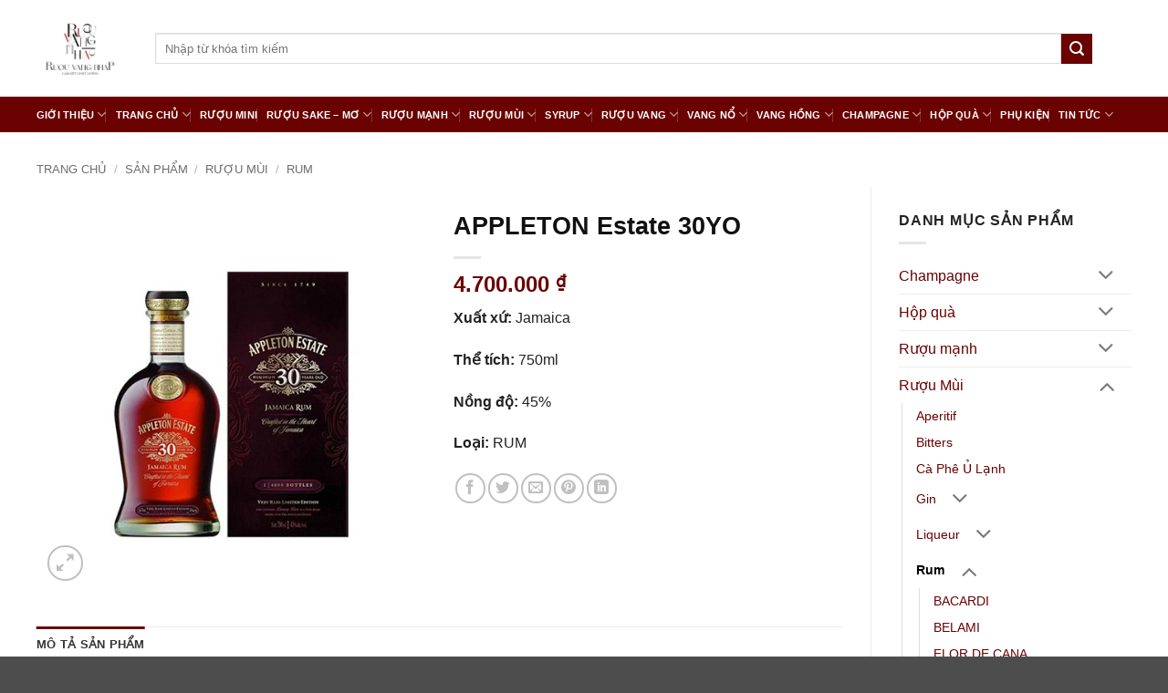

--- FILE ---
content_type: text/html; charset=UTF-8
request_url: https://ruouvangnhap.com/appleton-estate-30yo/
body_size: 33035
content:

<!DOCTYPE html>
<html lang="vi" class="loading-site no-js">
<head>
	<meta charset="UTF-8" />
	<link rel="profile" href="http://gmpg.org/xfn/11" />
	<link rel="pingback" href="https://ruouvangnhap.com/xmlrpc.php" />

	<script>(function(html){html.className = html.className.replace(/\bno-js\b/,'js')})(document.documentElement);</script>
<meta name='robots' content='index, follow, max-image-preview:large, max-snippet:-1, max-video-preview:-1' />
<meta name="viewport" content="width=device-width, initial-scale=1" />
	<!-- This site is optimized with the Yoast SEO plugin v26.1.1 - https://yoast.com/wordpress/plugins/seo/ -->
	<title>Rượu APPLETON Estate 30YO nhập khẩu chính hãng giá rẻ</title>
	<meta name="description" content="Mua Rượu APPLETON Estate 30YO cao cấp, nhập khẩu chính hãng chất lượng, mới nhất. Báo giá tốt tại Ruouvangnhap. Freeship TPHCM. ☎️Mua ngay!" />
	<link rel="canonical" href="https://ruouvangnhap.com/appleton-estate-30yo/" />
	<meta property="og:locale" content="vi_VN" />
	<meta property="og:type" content="article" />
	<meta property="og:title" content="Rượu APPLETON Estate 30YO nhập khẩu chính hãng giá rẻ" />
	<meta property="og:description" content="Mua Rượu APPLETON Estate 30YO cao cấp, nhập khẩu chính hãng chất lượng, mới nhất. Báo giá tốt tại Ruouvangnhap. Freeship TPHCM. ☎️Mua ngay!" />
	<meta property="og:url" content="https://ruouvangnhap.com/appleton-estate-30yo/" />
	<meta property="og:site_name" content="Rượu Vang Nhập" />
	<meta property="article:modified_time" content="2025-03-08T04:32:05+00:00" />
	<meta property="og:image" content="https://ruouvangnhap.com/wp-content/uploads/2023/12/Appleton-Estate-30.jpg" />
	<meta property="og:image:width" content="510" />
	<meta property="og:image:height" content="510" />
	<meta property="og:image:type" content="image/jpeg" />
	<meta name="twitter:card" content="summary_large_image" />
	<meta name="twitter:label1" content="Ước tính thời gian đọc" />
	<meta name="twitter:data1" content="7 phút" />
	<script type="application/ld+json" class="yoast-schema-graph">{"@context":"https://schema.org","@graph":[{"@type":"WebPage","@id":"https://ruouvangnhap.com/appleton-estate-30yo/","url":"https://ruouvangnhap.com/appleton-estate-30yo/","name":"Rượu APPLETON Estate 30YO nhập khẩu chính hãng giá rẻ","isPartOf":{"@id":"https://ruouvangnhap.com/#website"},"primaryImageOfPage":{"@id":"https://ruouvangnhap.com/appleton-estate-30yo/#primaryimage"},"image":{"@id":"https://ruouvangnhap.com/appleton-estate-30yo/#primaryimage"},"thumbnailUrl":"https://ruouvangnhap.com/wp-content/uploads/2023/12/Appleton-Estate-30.jpg","datePublished":"2023-12-08T14:10:42+00:00","dateModified":"2025-03-08T04:32:05+00:00","description":"Mua Rượu APPLETON Estate 30YO cao cấp, nhập khẩu chính hãng chất lượng, mới nhất. Báo giá tốt tại Ruouvangnhap. Freeship TPHCM. ☎️Mua ngay!","breadcrumb":{"@id":"https://ruouvangnhap.com/appleton-estate-30yo/#breadcrumb"},"inLanguage":"vi","potentialAction":[{"@type":"ReadAction","target":["https://ruouvangnhap.com/appleton-estate-30yo/"]}]},{"@type":"ImageObject","inLanguage":"vi","@id":"https://ruouvangnhap.com/appleton-estate-30yo/#primaryimage","url":"https://ruouvangnhap.com/wp-content/uploads/2023/12/Appleton-Estate-30.jpg","contentUrl":"https://ruouvangnhap.com/wp-content/uploads/2023/12/Appleton-Estate-30.jpg","width":510,"height":510,"caption":"Rượu APPLETON Estate 30YO"},{"@type":"BreadcrumbList","@id":"https://ruouvangnhap.com/appleton-estate-30yo/#breadcrumb","itemListElement":[{"@type":"ListItem","position":1,"name":"Trang chủ","item":"https://ruouvangnhap.com/"},{"@type":"ListItem","position":2,"name":"Sản phẩm","item":"https://ruouvangnhap.com/san-pham/"},{"@type":"ListItem","position":3,"name":"Rượu Mùi","item":"https://ruouvangnhap.com/ruou-mui/"},{"@type":"ListItem","position":4,"name":"Rum","item":"https://ruouvangnhap.com/rum/"},{"@type":"ListItem","position":5,"name":"APPLETON Estate 30YO"}]},{"@type":"WebSite","@id":"https://ruouvangnhap.com/#website","url":"https://ruouvangnhap.com/","name":"Rượu Vang Nhập","description":"Nhập khẩu và phân phối Rượu chính hãng toàn quốc","potentialAction":[{"@type":"SearchAction","target":{"@type":"EntryPoint","urlTemplate":"https://ruouvangnhap.com/?s={search_term_string}"},"query-input":{"@type":"PropertyValueSpecification","valueRequired":true,"valueName":"search_term_string"}}],"inLanguage":"vi"}]}</script>
	<!-- / Yoast SEO plugin. -->


<link rel='prefetch' href='https://ruouvangnhap.com/wp-content/themes/flatsome/assets/js/flatsome.js?ver=e2eddd6c228105dac048' />
<link rel='prefetch' href='https://ruouvangnhap.com/wp-content/themes/flatsome/assets/js/chunk.slider.js?ver=3.20.2' />
<link rel='prefetch' href='https://ruouvangnhap.com/wp-content/themes/flatsome/assets/js/chunk.popups.js?ver=3.20.2' />
<link rel='prefetch' href='https://ruouvangnhap.com/wp-content/themes/flatsome/assets/js/chunk.tooltips.js?ver=3.20.2' />
<link rel='prefetch' href='https://ruouvangnhap.com/wp-content/themes/flatsome/assets/js/woocommerce.js?ver=1c9be63d628ff7c3ff4c' />
<link rel="alternate" type="application/rss+xml" title="Dòng thông tin Rượu Vang Nhập &raquo;" href="https://ruouvangnhap.com/feed/" />
<link rel="alternate" type="application/rss+xml" title="Rượu Vang Nhập &raquo; Dòng bình luận" href="https://ruouvangnhap.com/comments/feed/" />
<link rel="preload" href="https://ruouvangnhap.com/wp-content/uploads/2024/11/ruou-vang-nhap-logo.png" as="image" />
<link rel="alternate" title="oNhúng (JSON)" type="application/json+oembed" href="https://ruouvangnhap.com/wp-json/oembed/1.0/embed?url=https%3A%2F%2Fruouvangnhap.com%2Fappleton-estate-30yo%2F" />
<link rel="alternate" title="oNhúng (XML)" type="text/xml+oembed" href="https://ruouvangnhap.com/wp-json/oembed/1.0/embed?url=https%3A%2F%2Fruouvangnhap.com%2Fappleton-estate-30yo%2F&#038;format=xml" />
<style id='wp-img-auto-sizes-contain-inline-css' type='text/css'>
img:is([sizes=auto i],[sizes^="auto," i]){contain-intrinsic-size:3000px 1500px}
/*# sourceURL=wp-img-auto-sizes-contain-inline-css */
</style>
<style id='wp-emoji-styles-inline-css' type='text/css'>

	img.wp-smiley, img.emoji {
		display: inline !important;
		border: none !important;
		box-shadow: none !important;
		height: 1em !important;
		width: 1em !important;
		margin: 0 0.07em !important;
		vertical-align: -0.1em !important;
		background: none !important;
		padding: 0 !important;
	}
/*# sourceURL=wp-emoji-styles-inline-css */
</style>
<style id='wp-block-library-inline-css' type='text/css'>
:root{--wp-block-synced-color:#7a00df;--wp-block-synced-color--rgb:122,0,223;--wp-bound-block-color:var(--wp-block-synced-color);--wp-editor-canvas-background:#ddd;--wp-admin-theme-color:#007cba;--wp-admin-theme-color--rgb:0,124,186;--wp-admin-theme-color-darker-10:#006ba1;--wp-admin-theme-color-darker-10--rgb:0,107,160.5;--wp-admin-theme-color-darker-20:#005a87;--wp-admin-theme-color-darker-20--rgb:0,90,135;--wp-admin-border-width-focus:2px}@media (min-resolution:192dpi){:root{--wp-admin-border-width-focus:1.5px}}.wp-element-button{cursor:pointer}:root .has-very-light-gray-background-color{background-color:#eee}:root .has-very-dark-gray-background-color{background-color:#313131}:root .has-very-light-gray-color{color:#eee}:root .has-very-dark-gray-color{color:#313131}:root .has-vivid-green-cyan-to-vivid-cyan-blue-gradient-background{background:linear-gradient(135deg,#00d084,#0693e3)}:root .has-purple-crush-gradient-background{background:linear-gradient(135deg,#34e2e4,#4721fb 50%,#ab1dfe)}:root .has-hazy-dawn-gradient-background{background:linear-gradient(135deg,#faaca8,#dad0ec)}:root .has-subdued-olive-gradient-background{background:linear-gradient(135deg,#fafae1,#67a671)}:root .has-atomic-cream-gradient-background{background:linear-gradient(135deg,#fdd79a,#004a59)}:root .has-nightshade-gradient-background{background:linear-gradient(135deg,#330968,#31cdcf)}:root .has-midnight-gradient-background{background:linear-gradient(135deg,#020381,#2874fc)}:root{--wp--preset--font-size--normal:16px;--wp--preset--font-size--huge:42px}.has-regular-font-size{font-size:1em}.has-larger-font-size{font-size:2.625em}.has-normal-font-size{font-size:var(--wp--preset--font-size--normal)}.has-huge-font-size{font-size:var(--wp--preset--font-size--huge)}.has-text-align-center{text-align:center}.has-text-align-left{text-align:left}.has-text-align-right{text-align:right}.has-fit-text{white-space:nowrap!important}#end-resizable-editor-section{display:none}.aligncenter{clear:both}.items-justified-left{justify-content:flex-start}.items-justified-center{justify-content:center}.items-justified-right{justify-content:flex-end}.items-justified-space-between{justify-content:space-between}.screen-reader-text{border:0;clip-path:inset(50%);height:1px;margin:-1px;overflow:hidden;padding:0;position:absolute;width:1px;word-wrap:normal!important}.screen-reader-text:focus{background-color:#ddd;clip-path:none;color:#444;display:block;font-size:1em;height:auto;left:5px;line-height:normal;padding:15px 23px 14px;text-decoration:none;top:5px;width:auto;z-index:100000}html :where(.has-border-color){border-style:solid}html :where([style*=border-top-color]){border-top-style:solid}html :where([style*=border-right-color]){border-right-style:solid}html :where([style*=border-bottom-color]){border-bottom-style:solid}html :where([style*=border-left-color]){border-left-style:solid}html :where([style*=border-width]){border-style:solid}html :where([style*=border-top-width]){border-top-style:solid}html :where([style*=border-right-width]){border-right-style:solid}html :where([style*=border-bottom-width]){border-bottom-style:solid}html :where([style*=border-left-width]){border-left-style:solid}html :where(img[class*=wp-image-]){height:auto;max-width:100%}:where(figure){margin:0 0 1em}html :where(.is-position-sticky){--wp-admin--admin-bar--position-offset:var(--wp-admin--admin-bar--height,0px)}@media screen and (max-width:600px){html :where(.is-position-sticky){--wp-admin--admin-bar--position-offset:0px}}

/*# sourceURL=wp-block-library-inline-css */
</style><link rel='stylesheet' id='wc-blocks-style-css' href='https://ruouvangnhap.com/wp-content/plugins/woocommerce/assets/client/blocks/wc-blocks.css?ver=wc-10.2.3' type='text/css' media='all' />
<style id='global-styles-inline-css' type='text/css'>
:root{--wp--preset--aspect-ratio--square: 1;--wp--preset--aspect-ratio--4-3: 4/3;--wp--preset--aspect-ratio--3-4: 3/4;--wp--preset--aspect-ratio--3-2: 3/2;--wp--preset--aspect-ratio--2-3: 2/3;--wp--preset--aspect-ratio--16-9: 16/9;--wp--preset--aspect-ratio--9-16: 9/16;--wp--preset--color--black: #000000;--wp--preset--color--cyan-bluish-gray: #abb8c3;--wp--preset--color--white: #ffffff;--wp--preset--color--pale-pink: #f78da7;--wp--preset--color--vivid-red: #cf2e2e;--wp--preset--color--luminous-vivid-orange: #ff6900;--wp--preset--color--luminous-vivid-amber: #fcb900;--wp--preset--color--light-green-cyan: #7bdcb5;--wp--preset--color--vivid-green-cyan: #00d084;--wp--preset--color--pale-cyan-blue: #8ed1fc;--wp--preset--color--vivid-cyan-blue: #0693e3;--wp--preset--color--vivid-purple: #9b51e0;--wp--preset--color--primary: #6a0202;--wp--preset--color--secondary: #111111;--wp--preset--color--success: #627D47;--wp--preset--color--alert: #b20000;--wp--preset--gradient--vivid-cyan-blue-to-vivid-purple: linear-gradient(135deg,rgb(6,147,227) 0%,rgb(155,81,224) 100%);--wp--preset--gradient--light-green-cyan-to-vivid-green-cyan: linear-gradient(135deg,rgb(122,220,180) 0%,rgb(0,208,130) 100%);--wp--preset--gradient--luminous-vivid-amber-to-luminous-vivid-orange: linear-gradient(135deg,rgb(252,185,0) 0%,rgb(255,105,0) 100%);--wp--preset--gradient--luminous-vivid-orange-to-vivid-red: linear-gradient(135deg,rgb(255,105,0) 0%,rgb(207,46,46) 100%);--wp--preset--gradient--very-light-gray-to-cyan-bluish-gray: linear-gradient(135deg,rgb(238,238,238) 0%,rgb(169,184,195) 100%);--wp--preset--gradient--cool-to-warm-spectrum: linear-gradient(135deg,rgb(74,234,220) 0%,rgb(151,120,209) 20%,rgb(207,42,186) 40%,rgb(238,44,130) 60%,rgb(251,105,98) 80%,rgb(254,248,76) 100%);--wp--preset--gradient--blush-light-purple: linear-gradient(135deg,rgb(255,206,236) 0%,rgb(152,150,240) 100%);--wp--preset--gradient--blush-bordeaux: linear-gradient(135deg,rgb(254,205,165) 0%,rgb(254,45,45) 50%,rgb(107,0,62) 100%);--wp--preset--gradient--luminous-dusk: linear-gradient(135deg,rgb(255,203,112) 0%,rgb(199,81,192) 50%,rgb(65,88,208) 100%);--wp--preset--gradient--pale-ocean: linear-gradient(135deg,rgb(255,245,203) 0%,rgb(182,227,212) 50%,rgb(51,167,181) 100%);--wp--preset--gradient--electric-grass: linear-gradient(135deg,rgb(202,248,128) 0%,rgb(113,206,126) 100%);--wp--preset--gradient--midnight: linear-gradient(135deg,rgb(2,3,129) 0%,rgb(40,116,252) 100%);--wp--preset--font-size--small: 13px;--wp--preset--font-size--medium: 20px;--wp--preset--font-size--large: 36px;--wp--preset--font-size--x-large: 42px;--wp--preset--spacing--20: 0.44rem;--wp--preset--spacing--30: 0.67rem;--wp--preset--spacing--40: 1rem;--wp--preset--spacing--50: 1.5rem;--wp--preset--spacing--60: 2.25rem;--wp--preset--spacing--70: 3.38rem;--wp--preset--spacing--80: 5.06rem;--wp--preset--shadow--natural: 6px 6px 9px rgba(0, 0, 0, 0.2);--wp--preset--shadow--deep: 12px 12px 50px rgba(0, 0, 0, 0.4);--wp--preset--shadow--sharp: 6px 6px 0px rgba(0, 0, 0, 0.2);--wp--preset--shadow--outlined: 6px 6px 0px -3px rgb(255, 255, 255), 6px 6px rgb(0, 0, 0);--wp--preset--shadow--crisp: 6px 6px 0px rgb(0, 0, 0);}:where(body) { margin: 0; }.wp-site-blocks > .alignleft { float: left; margin-right: 2em; }.wp-site-blocks > .alignright { float: right; margin-left: 2em; }.wp-site-blocks > .aligncenter { justify-content: center; margin-left: auto; margin-right: auto; }:where(.is-layout-flex){gap: 0.5em;}:where(.is-layout-grid){gap: 0.5em;}.is-layout-flow > .alignleft{float: left;margin-inline-start: 0;margin-inline-end: 2em;}.is-layout-flow > .alignright{float: right;margin-inline-start: 2em;margin-inline-end: 0;}.is-layout-flow > .aligncenter{margin-left: auto !important;margin-right: auto !important;}.is-layout-constrained > .alignleft{float: left;margin-inline-start: 0;margin-inline-end: 2em;}.is-layout-constrained > .alignright{float: right;margin-inline-start: 2em;margin-inline-end: 0;}.is-layout-constrained > .aligncenter{margin-left: auto !important;margin-right: auto !important;}.is-layout-constrained > :where(:not(.alignleft):not(.alignright):not(.alignfull)){margin-left: auto !important;margin-right: auto !important;}body .is-layout-flex{display: flex;}.is-layout-flex{flex-wrap: wrap;align-items: center;}.is-layout-flex > :is(*, div){margin: 0;}body .is-layout-grid{display: grid;}.is-layout-grid > :is(*, div){margin: 0;}body{padding-top: 0px;padding-right: 0px;padding-bottom: 0px;padding-left: 0px;}a:where(:not(.wp-element-button)){text-decoration: none;}:root :where(.wp-element-button, .wp-block-button__link){background-color: #32373c;border-width: 0;color: #fff;font-family: inherit;font-size: inherit;font-style: inherit;font-weight: inherit;letter-spacing: inherit;line-height: inherit;padding-top: calc(0.667em + 2px);padding-right: calc(1.333em + 2px);padding-bottom: calc(0.667em + 2px);padding-left: calc(1.333em + 2px);text-decoration: none;text-transform: inherit;}.has-black-color{color: var(--wp--preset--color--black) !important;}.has-cyan-bluish-gray-color{color: var(--wp--preset--color--cyan-bluish-gray) !important;}.has-white-color{color: var(--wp--preset--color--white) !important;}.has-pale-pink-color{color: var(--wp--preset--color--pale-pink) !important;}.has-vivid-red-color{color: var(--wp--preset--color--vivid-red) !important;}.has-luminous-vivid-orange-color{color: var(--wp--preset--color--luminous-vivid-orange) !important;}.has-luminous-vivid-amber-color{color: var(--wp--preset--color--luminous-vivid-amber) !important;}.has-light-green-cyan-color{color: var(--wp--preset--color--light-green-cyan) !important;}.has-vivid-green-cyan-color{color: var(--wp--preset--color--vivid-green-cyan) !important;}.has-pale-cyan-blue-color{color: var(--wp--preset--color--pale-cyan-blue) !important;}.has-vivid-cyan-blue-color{color: var(--wp--preset--color--vivid-cyan-blue) !important;}.has-vivid-purple-color{color: var(--wp--preset--color--vivid-purple) !important;}.has-primary-color{color: var(--wp--preset--color--primary) !important;}.has-secondary-color{color: var(--wp--preset--color--secondary) !important;}.has-success-color{color: var(--wp--preset--color--success) !important;}.has-alert-color{color: var(--wp--preset--color--alert) !important;}.has-black-background-color{background-color: var(--wp--preset--color--black) !important;}.has-cyan-bluish-gray-background-color{background-color: var(--wp--preset--color--cyan-bluish-gray) !important;}.has-white-background-color{background-color: var(--wp--preset--color--white) !important;}.has-pale-pink-background-color{background-color: var(--wp--preset--color--pale-pink) !important;}.has-vivid-red-background-color{background-color: var(--wp--preset--color--vivid-red) !important;}.has-luminous-vivid-orange-background-color{background-color: var(--wp--preset--color--luminous-vivid-orange) !important;}.has-luminous-vivid-amber-background-color{background-color: var(--wp--preset--color--luminous-vivid-amber) !important;}.has-light-green-cyan-background-color{background-color: var(--wp--preset--color--light-green-cyan) !important;}.has-vivid-green-cyan-background-color{background-color: var(--wp--preset--color--vivid-green-cyan) !important;}.has-pale-cyan-blue-background-color{background-color: var(--wp--preset--color--pale-cyan-blue) !important;}.has-vivid-cyan-blue-background-color{background-color: var(--wp--preset--color--vivid-cyan-blue) !important;}.has-vivid-purple-background-color{background-color: var(--wp--preset--color--vivid-purple) !important;}.has-primary-background-color{background-color: var(--wp--preset--color--primary) !important;}.has-secondary-background-color{background-color: var(--wp--preset--color--secondary) !important;}.has-success-background-color{background-color: var(--wp--preset--color--success) !important;}.has-alert-background-color{background-color: var(--wp--preset--color--alert) !important;}.has-black-border-color{border-color: var(--wp--preset--color--black) !important;}.has-cyan-bluish-gray-border-color{border-color: var(--wp--preset--color--cyan-bluish-gray) !important;}.has-white-border-color{border-color: var(--wp--preset--color--white) !important;}.has-pale-pink-border-color{border-color: var(--wp--preset--color--pale-pink) !important;}.has-vivid-red-border-color{border-color: var(--wp--preset--color--vivid-red) !important;}.has-luminous-vivid-orange-border-color{border-color: var(--wp--preset--color--luminous-vivid-orange) !important;}.has-luminous-vivid-amber-border-color{border-color: var(--wp--preset--color--luminous-vivid-amber) !important;}.has-light-green-cyan-border-color{border-color: var(--wp--preset--color--light-green-cyan) !important;}.has-vivid-green-cyan-border-color{border-color: var(--wp--preset--color--vivid-green-cyan) !important;}.has-pale-cyan-blue-border-color{border-color: var(--wp--preset--color--pale-cyan-blue) !important;}.has-vivid-cyan-blue-border-color{border-color: var(--wp--preset--color--vivid-cyan-blue) !important;}.has-vivid-purple-border-color{border-color: var(--wp--preset--color--vivid-purple) !important;}.has-primary-border-color{border-color: var(--wp--preset--color--primary) !important;}.has-secondary-border-color{border-color: var(--wp--preset--color--secondary) !important;}.has-success-border-color{border-color: var(--wp--preset--color--success) !important;}.has-alert-border-color{border-color: var(--wp--preset--color--alert) !important;}.has-vivid-cyan-blue-to-vivid-purple-gradient-background{background: var(--wp--preset--gradient--vivid-cyan-blue-to-vivid-purple) !important;}.has-light-green-cyan-to-vivid-green-cyan-gradient-background{background: var(--wp--preset--gradient--light-green-cyan-to-vivid-green-cyan) !important;}.has-luminous-vivid-amber-to-luminous-vivid-orange-gradient-background{background: var(--wp--preset--gradient--luminous-vivid-amber-to-luminous-vivid-orange) !important;}.has-luminous-vivid-orange-to-vivid-red-gradient-background{background: var(--wp--preset--gradient--luminous-vivid-orange-to-vivid-red) !important;}.has-very-light-gray-to-cyan-bluish-gray-gradient-background{background: var(--wp--preset--gradient--very-light-gray-to-cyan-bluish-gray) !important;}.has-cool-to-warm-spectrum-gradient-background{background: var(--wp--preset--gradient--cool-to-warm-spectrum) !important;}.has-blush-light-purple-gradient-background{background: var(--wp--preset--gradient--blush-light-purple) !important;}.has-blush-bordeaux-gradient-background{background: var(--wp--preset--gradient--blush-bordeaux) !important;}.has-luminous-dusk-gradient-background{background: var(--wp--preset--gradient--luminous-dusk) !important;}.has-pale-ocean-gradient-background{background: var(--wp--preset--gradient--pale-ocean) !important;}.has-electric-grass-gradient-background{background: var(--wp--preset--gradient--electric-grass) !important;}.has-midnight-gradient-background{background: var(--wp--preset--gradient--midnight) !important;}.has-small-font-size{font-size: var(--wp--preset--font-size--small) !important;}.has-medium-font-size{font-size: var(--wp--preset--font-size--medium) !important;}.has-large-font-size{font-size: var(--wp--preset--font-size--large) !important;}.has-x-large-font-size{font-size: var(--wp--preset--font-size--x-large) !important;}
/*# sourceURL=global-styles-inline-css */
</style>

<style id='age-gate-custom-inline-css' type='text/css'>
:root{--ag-background-color: rgba(0,0,0,1);--ag-background-image: url(https://ruouvangnhap.com/wp-content/uploads/2023/10/bg-viet-au.jpg);--ag-background-image-position: center center;--ag-background-image-opacity: 1;--ag-form-background: rgba(255,255,255,0.4);--ag-text-color: #000000;--ag-blur: 5px;}
/*# sourceURL=age-gate-custom-inline-css */
</style>
<link rel='stylesheet' id='age-gate-css' href='https://ruouvangnhap.com/wp-content/plugins/age-gate/dist/main.css?ver=3.7.1' type='text/css' media='all' />
<style id='age-gate-options-inline-css' type='text/css'>
:root{--ag-background-color: rgba(0,0,0,1);--ag-background-image: url(https://ruouvangnhap.com/wp-content/uploads/2023/10/bg-viet-au.jpg);--ag-background-image-position: center center;--ag-background-image-opacity: 1;--ag-form-background: rgba(255,255,255,0.4);--ag-text-color: #000000;--ag-blur: 5px;}
/*# sourceURL=age-gate-options-inline-css */
</style>
<link rel='stylesheet' id='contact-form-7-css' href='https://ruouvangnhap.com/wp-content/plugins/contact-form-7/includes/css/styles.css?ver=6.1.2' type='text/css' media='all' />
<style id='woocommerce-inline-inline-css' type='text/css'>
.woocommerce form .form-row .required { visibility: visible; }
/*# sourceURL=woocommerce-inline-inline-css */
</style>
<link rel='stylesheet' id='brands-styles-css' href='https://ruouvangnhap.com/wp-content/plugins/woocommerce/assets/css/brands.css?ver=10.2.3' type='text/css' media='all' />
<link rel='stylesheet' id='flatsome-main-css' href='https://ruouvangnhap.com/wp-content/themes/flatsome/assets/css/flatsome.css?ver=3.20.2' type='text/css' media='all' />
<style id='flatsome-main-inline-css' type='text/css'>
@font-face {
				font-family: "fl-icons";
				font-display: block;
				src: url(https://ruouvangnhap.com/wp-content/themes/flatsome/assets/css/icons/fl-icons.eot?v=3.20.2);
				src:
					url(https://ruouvangnhap.com/wp-content/themes/flatsome/assets/css/icons/fl-icons.eot#iefix?v=3.20.2) format("embedded-opentype"),
					url(https://ruouvangnhap.com/wp-content/themes/flatsome/assets/css/icons/fl-icons.woff2?v=3.20.2) format("woff2"),
					url(https://ruouvangnhap.com/wp-content/themes/flatsome/assets/css/icons/fl-icons.ttf?v=3.20.2) format("truetype"),
					url(https://ruouvangnhap.com/wp-content/themes/flatsome/assets/css/icons/fl-icons.woff?v=3.20.2) format("woff"),
					url(https://ruouvangnhap.com/wp-content/themes/flatsome/assets/css/icons/fl-icons.svg?v=3.20.2#fl-icons) format("svg");
			}
/*# sourceURL=flatsome-main-inline-css */
</style>
<link rel='stylesheet' id='flatsome-shop-css' href='https://ruouvangnhap.com/wp-content/themes/flatsome/assets/css/flatsome-shop.css?ver=3.20.2' type='text/css' media='all' />
<link rel='stylesheet' id='flatsome-style-css' href='https://ruouvangnhap.com/wp-content/themes/flatsome-child/style.css?ver=3.0' type='text/css' media='all' />
<script type="text/javascript" src="https://ruouvangnhap.com/wp-includes/js/jquery/jquery.min.js?ver=3.7.1" id="jquery-core-js"></script>
<script type="text/javascript" src="https://ruouvangnhap.com/wp-includes/js/jquery/jquery-migrate.min.js?ver=3.4.1" id="jquery-migrate-js"></script>
<script type="text/javascript" src="https://ruouvangnhap.com/wp-content/plugins/woocommerce/assets/js/jquery-blockui/jquery.blockUI.min.js?ver=2.7.0-wc.10.2.3" id="jquery-blockui-js" data-wp-strategy="defer"></script>
<script type="text/javascript" id="wc-add-to-cart-js-extra">
/* <![CDATA[ */
var wc_add_to_cart_params = {"ajax_url":"/wp-admin/admin-ajax.php","wc_ajax_url":"/?wc-ajax=%%endpoint%%","i18n_view_cart":"Xem gi\u1ecf h\u00e0ng","cart_url":"https://ruouvangnhap.com/gio-hang/","is_cart":"","cart_redirect_after_add":"no"};
//# sourceURL=wc-add-to-cart-js-extra
/* ]]> */
</script>
<script type="text/javascript" src="https://ruouvangnhap.com/wp-content/plugins/woocommerce/assets/js/frontend/add-to-cart.min.js?ver=10.2.3" id="wc-add-to-cart-js" defer="defer" data-wp-strategy="defer"></script>
<script type="text/javascript" id="wc-single-product-js-extra">
/* <![CDATA[ */
var wc_single_product_params = {"i18n_required_rating_text":"Vui l\u00f2ng ch\u1ecdn m\u1ed9t m\u1ee9c \u0111\u00e1nh gi\u00e1","i18n_rating_options":["1 tr\u00ean 5 sao","2 tr\u00ean 5 sao","3 tr\u00ean 5 sao","4 tr\u00ean 5 sao","5 tr\u00ean 5 sao"],"i18n_product_gallery_trigger_text":"Xem th\u01b0 vi\u1ec7n \u1ea3nh to\u00e0n m\u00e0n h\u00ecnh","review_rating_required":"yes","flexslider":{"rtl":false,"animation":"slide","smoothHeight":true,"directionNav":false,"controlNav":"thumbnails","slideshow":false,"animationSpeed":500,"animationLoop":false,"allowOneSlide":false},"zoom_enabled":"","zoom_options":[],"photoswipe_enabled":"","photoswipe_options":{"shareEl":false,"closeOnScroll":false,"history":false,"hideAnimationDuration":0,"showAnimationDuration":0},"flexslider_enabled":""};
//# sourceURL=wc-single-product-js-extra
/* ]]> */
</script>
<script type="text/javascript" src="https://ruouvangnhap.com/wp-content/plugins/woocommerce/assets/js/frontend/single-product.min.js?ver=10.2.3" id="wc-single-product-js" defer="defer" data-wp-strategy="defer"></script>
<script type="text/javascript" src="https://ruouvangnhap.com/wp-content/plugins/woocommerce/assets/js/js-cookie/js.cookie.min.js?ver=2.1.4-wc.10.2.3" id="js-cookie-js" data-wp-strategy="defer"></script>
<link rel="https://api.w.org/" href="https://ruouvangnhap.com/wp-json/" /><link rel="alternate" title="JSON" type="application/json" href="https://ruouvangnhap.com/wp-json/wp/v2/product/5633" /><link rel="EditURI" type="application/rsd+xml" title="RSD" href="https://ruouvangnhap.com/xmlrpc.php?rsd" />
<link rel='shortlink' href='https://ruouvangnhap.com/?p=5633' />
<!--Global site tag (gtag.js) - Google Analytics -->
<script>
    window.addEventListener('load', function() {
        var is_load = 0
        function loadanalytics() {
            if (is_load == 0) {
                is_load = 1
                var an = document.createElement('script')
                an.async = true;
                an.src = 'https://www.googletagmanager.com/gtag/js?id=G-K8B1W1MDRV'
                var sc = document.getElementsByTagName('script')[0]
                sc.parentNode.insertBefore(an, sc);
                window.dataLayer = window.dataLayer || [];
                function gtag() {
                    dataLayer.push(arguments);
                }
                gtag('js', new Date());
                gtag('config', 'G-K8B1W1MDRV');
            }
        }
        window.addEventListener('scroll', function() {
            loadanalytics()
        })
    })
</script>	<noscript><style>.woocommerce-product-gallery{ opacity: 1 !important; }</style></noscript>
	<link rel="icon" href="https://ruouvangnhap.com/wp-content/uploads/2024/03/cropped-logo-32x32.jpg" sizes="32x32" />
<link rel="icon" href="https://ruouvangnhap.com/wp-content/uploads/2024/03/cropped-logo-192x192.jpg" sizes="192x192" />
<link rel="apple-touch-icon" href="https://ruouvangnhap.com/wp-content/uploads/2024/03/cropped-logo-180x180.jpg" />
<meta name="msapplication-TileImage" content="https://ruouvangnhap.com/wp-content/uploads/2024/03/cropped-logo-270x270.jpg" />
<style id="custom-css" type="text/css">:root {--primary-color: #6a0202;--fs-color-primary: #6a0202;--fs-color-secondary: #111111;--fs-color-success: #627D47;--fs-color-alert: #b20000;--fs-color-base: #222222;--fs-experimental-link-color: #6a0202;--fs-experimental-link-color-hover: #111;}.tooltipster-base {--tooltip-color: #fff;--tooltip-bg-color: #000;}.off-canvas-right .mfp-content, .off-canvas-left .mfp-content {--drawer-width: 300px;}.off-canvas .mfp-content.off-canvas-cart {--drawer-width: 360px;}.container-width, .full-width .ubermenu-nav, .container, .row{max-width: 1230px}.row.row-collapse{max-width: 1200px}.row.row-small{max-width: 1222.5px}.row.row-large{max-width: 1260px}.sticky-add-to-cart--active, #wrapper,#main,#main.dark{background-color: #ffffff}.header-main{height: 106px}#logo img{max-height: 106px}#logo{width:100px;}#logo img{padding:5px 0;}.header-bottom{min-height: 10px}.header-top{min-height: 30px}.transparent .header-main{height: 30px}.transparent #logo img{max-height: 30px}.has-transparent + .page-title:first-of-type,.has-transparent + #main > .page-title,.has-transparent + #main > div > .page-title,.has-transparent + #main .page-header-wrapper:first-of-type .page-title{padding-top: 80px;}.header.show-on-scroll,.stuck .header-main{height:70px!important}.stuck #logo img{max-height: 70px!important}.search-form{ width: 96%;}.header-bg-color {background-color: #ffffff}.header-bottom {background-color: #6a0202}.header-main .nav > li > a{line-height: 16px }.header-bottom-nav > li > a{line-height: 16px }@media (max-width: 549px) {.header-main{height: 70px}#logo img{max-height: 70px}}.nav-dropdown-has-arrow.nav-dropdown-has-border li.has-dropdown:before{border-bottom-color: rgba(73,0,0,0.9);}.nav .nav-dropdown{border-color: rgba(73,0,0,0.9) }.nav-dropdown{font-size:90%}.nav-dropdown-has-arrow li.has-dropdown:after{border-bottom-color: rgba(73,0,0,0.9);}.nav .nav-dropdown{background-color: rgba(73,0,0,0.9)}h1,h2,h3,h4,h5,h6,.heading-font{color: #111111;}body{font-size: 100%;}@media screen and (max-width: 549px){body{font-size: 100%;}}body{font-family: -apple-system, BlinkMacSystemFont, "Segoe UI", Roboto, Oxygen-Sans, Ubuntu, Cantarell, "Helvetica Neue", sans-serif;}body {font-weight: 400;font-style: normal;}.nav > li > a {font-family: -apple-system, BlinkMacSystemFont, "Segoe UI", Roboto, Oxygen-Sans, Ubuntu, Cantarell, "Helvetica Neue", sans-serif;}.mobile-sidebar-levels-2 .nav > li > ul > li > a {font-family: -apple-system, BlinkMacSystemFont, "Segoe UI", Roboto, Oxygen-Sans, Ubuntu, Cantarell, "Helvetica Neue", sans-serif;}.nav > li > a,.mobile-sidebar-levels-2 .nav > li > ul > li > a {font-weight: 700;font-style: normal;}h1,h2,h3,h4,h5,h6,.heading-font, .off-canvas-center .nav-sidebar.nav-vertical > li > a{font-family: -apple-system, BlinkMacSystemFont, "Segoe UI", Roboto, Oxygen-Sans, Ubuntu, Cantarell, "Helvetica Neue", sans-serif;}h1,h2,h3,h4,h5,h6,.heading-font,.banner h1,.banner h2 {font-weight: 700;font-style: normal;}.alt-font{font-family: Quicksand, sans-serif;}.alt-font {font-weight: 400!important;font-style: normal!important;}.header:not(.transparent) .header-nav-main.nav > li > a {color: #222222;}.header:not(.transparent) .header-nav-main.nav > li > a:hover,.header:not(.transparent) .header-nav-main.nav > li.active > a,.header:not(.transparent) .header-nav-main.nav > li.current > a,.header:not(.transparent) .header-nav-main.nav > li > a.active,.header:not(.transparent) .header-nav-main.nav > li > a.current{color: #6a0202;}.header-nav-main.nav-line-bottom > li > a:before,.header-nav-main.nav-line-grow > li > a:before,.header-nav-main.nav-line > li > a:before,.header-nav-main.nav-box > li > a:hover,.header-nav-main.nav-box > li.active > a,.header-nav-main.nav-pills > li > a:hover,.header-nav-main.nav-pills > li.active > a{color:#FFF!important;background-color: #6a0202;}.header:not(.transparent) .header-bottom-nav.nav > li > a{color: #ffffff;}.has-equal-box-heights .box-image {padding-top: 100%;}.price del, .product_list_widget del, del .woocommerce-Price-amount { color: #e34e4e; }ins .woocommerce-Price-amount { color: #d70808; }.shop-page-title.featured-title .title-bg{ background-image: url(https://ruouvangnhap.com/wp-content/uploads/2023/12/Appleton-Estate-30.jpg)!important;}@media screen and (min-width: 550px){.products .box-vertical .box-image{min-width: 247px!important;width: 247px!important;}}.header-main .social-icons,.header-main .cart-icon strong,.header-main .menu-title,.header-main .header-button > .button.is-outline,.header-main .nav > li > a > i:not(.icon-angle-down){color: #6a0202!important;}.header-main .header-button > .button.is-outline,.header-main .cart-icon strong:after,.header-main .cart-icon strong{border-color: #6a0202!important;}.header-main .header-button > .button:not(.is-outline){background-color: #6a0202!important;}.header-main .current-dropdown .cart-icon strong,.header-main .header-button > .button:hover,.header-main .header-button > .button:hover i,.header-main .header-button > .button:hover span{color:#FFF!important;}.header-main .menu-title:hover,.header-main .social-icons a:hover,.header-main .header-button > .button.is-outline:hover,.header-main .nav > li > a:hover > i:not(.icon-angle-down){color: #6a0202!important;}.header-main .current-dropdown .cart-icon strong,.header-main .header-button > .button:hover{background-color: #6a0202!important;}.header-main .current-dropdown .cart-icon strong:after,.header-main .current-dropdown .cart-icon strong,.header-main .header-button > .button:hover{border-color: #6a0202!important;}.page-title-small + main .product-container > .row{padding-top:0;}.nav-vertical-fly-out > li + li {border-top-width: 1px; border-top-style: solid;}/* Custom CSS */.age-gate {max-width: 700px!important;}h2.age-gate__headline {font-size: 35px;}.woocommerce-billing-fields .form-row {width: 100%; margin-right: 0;}.absolute-footer {display: none;}.product-section-title {margin: 0;}.nav-dropdown {padding: 0;}.no-pd {padding: 0;}.archive-page-header .page-title {font-size: 2em;}.price-wrapper span.amount {color: #6a0202;}.h2, h2 {font-size: 1.4em;}.h3, h3 {font-size: 1.1em;}.h4, h4 {font-size: 1em;}.block-footer {margin-top: -60px;}/*tạo bo góc cho ảnh blog*/.has-format, .image-cover, .video-fit {background-position: 50% 50%;background-size: cover;height: auto;overflow: hidden;padding-top: 100%;position: relative;border-radius: 10px;}.xem-them .tieu-de-xem-them {font-weight: 700;display: block;margin-bottom: 10px;font-size: 19px;color: black;}.xem-them ul li {margin-bottom: 3px;}.xem-them ul li a {font-weight: 700;font-size: 16px;color: #273647;}.xem-them ul li a:hover {text-decoration: underline;}.blog-single .entry-meta {text-transform: none;font-size: 14px;letter-spacing: 0;color: gray;border-top: 1px solid #e2e2e2;border-bottom: 1px solid #e2e2e2;padding: 10px;background: #f9f9f9;}.danh-muc {margin-bottom: 15px;}.danh-muc span.title, .the-tim-kiem span.title {border-radius: 4px;background: #273647;padding: 4px 10px;color: white;margin-right: 5px;}.danh-muc a, .the-tim-kiem a {line-height:32px;border-radius: 4px;margin-bottom: 10px;padding: 4px 10px;background: #dedede;color: #273647;}.danh-muc a:hover, .the-tim-kiem a:hover {background: #a57506;color: white;}.bai-viet-lien-quan {margin-top: 15px;}.bai-viet-lien-quan h3 {font-size: 19px;color: #273647;}.bai-viet-lien-quan ul {margin-bottom: 0;display: inline-block;width: 100%;}.bai-viet-lien-quan ul li {list-style: none;width: 25%;color: graytext;float: left;padding-left: 4px;padding-right: 5px;}.bai-viet-lien-quan ul li .box-image img {height: 120px;border-radius: 4px;object-fit: cover;object-position: center;}.bai-viet-lien-quan h4 {font-size: 15px;color: #273647;line-height: 19px;padding-top: 7px;height: 64px;overflow: hidden;}/*đoạn trích nổi bật*/blockquote {font-style: italic;background-color: #f9f9f9;box-shadow: 1px 1px 1px #ccc;border-left: 5px solid #276ae6;;line-height: 2.5;padding: 0 0 0 45px;margin: 0 0 1.5rem;}.back-to-top {bottom: 90px;right: 18px;}/*tìm kiếm nhiều*/.btn {display: inline-block;font-weight: 400;line-height: 1.5;color: #212529;text-align: center;text-decoration: none;vertical-align: middle;cursor: pointer;-webkit-user-select: none;-moz-user-select: none;user-select: none;background-color: transparent;border: 1px solid transparent;padding: 0.375rem 0.75rem;font-size: 1rem;border-radius: 0.25rem;transition: color .15s ease-in-out,background-color .15s ease-in-out,border-color .15s ease-in-out,box-shadow .15s ease-in-out;}.btn-outline-danger {color: #6a0202;border-color: #6a0202;}.mb-2 {margin-bottom: 0.5rem!important;}.btn-check:active+.btn-outline-danger, .btn-check:checked+.btn-outline-danger, .btn-outline-danger.active, .btn-outline-danger.dropdown-toggle.show, .btn-outline-danger:active {color: #fff;background-color: #6a0202;border-color: #6a0202;}.btn-outline-danger:hover {color: #fff;background-color: #6a0202;border-color: #6a0202;}.button.alt, .button.checkout, .checkout-button, .secondary {background-color: #6a0202;}/*CSS fix lỗi xuống dòng h2*/.h2, h2{text-wrap: inherit;}/*CSS canh đều Text 2 bên trong sản phẩm*/.tab-panels .entry-content {padding: 0;text-align: justify;}/*CSS canh đều Text 2 bên trong bài viết*/.entry-content {padding-bottom: 1.5em;padding-top: 1.5em;text-align: justify;}/*CSS canh đều Text 2 bên trong danh mục sản phẩm*/.term-description {text-align: justify;}/*CSS canh đều Text 2 bên trong danh mục tin tức*/.taxonomy-description {text-align: justify;}/*hiệu ứng Hiệu ứng rung lắc zalo*/a.devvn_animation_zoom {-webkit-animation: devvn_zoom 1.5s infinite linear;-moz-animation: devvn_zoom 1.5s infinite linear;-o-animation: devvn_zoom 1.5s infinite linear;animation: devvn_zoom 1.5s infinite linear;box-shadow: 0 0 0 0 #fff;}a.devvn_animation_zoom img {/*width: 32px;height: 32px;*/-webkit-animation: calltrap_spin 1.5s infinite linear;-moz-animation: calltrap_spin 1.5s infinite linear;-o-animation: calltrap_spin 1.5s infinite linear;animation: calltrap_spin 1.5s infinite linear}@-webkit-keyframes devvn_zoom {70% {box-shadow: 0 0 0 15px transparent}100% {box-shadow: 0 0 0 0 transparent}}@keyframes devvn_zoom {70% {box-shadow: 0 0 0 15px transparent}100% {box-shadow: 0 0 0 0 transparent}}@-webkit-keyframes calltrap_spin {0% {-webkit-transform: rotate(0deg);transform: rotate(0deg)}30% {-webkit-transform: rotate(0deg);transform: rotate(0deg)}33% {-webkit-transform: rotate(-10deg);transform: rotate(-10deg)}36% {-webkit-transform: rotate(10deg);transform: rotate(10deg)}39% {-webkit-transform: rotate(-10deg);transform: rotate(-10deg)}42% {-webkit-transform: rotate(10deg);transform: rotate(10deg)}45% {-webkit-transform: rotate(-10deg);transform: rotate(-10deg)}48% {-webkit-transform: rotate(10deg);transform: rotate(10deg);opacity: 1}51% {-webkit-transform: rotate(-10deg);transform: rotate(-10deg)}54% {-webkit-transform: rotate(10deg);transform: rotate(10deg)}57% {-webkit-transform: rotate(0deg);transform: rotate(0deg)}}@-moz-keyframes calltrap_spin {0% {-moz-transform: rotate(0deg);transform: rotate(0deg)}30% {-moz-transform: rotate(0deg);transform: rotate(0deg)}33% {-moz-transform: rotate(-10deg);transform: rotate(-10deg)}36% {-moz-transform: rotate(10deg);transform: rotate(10deg)}39% {-moz-transform: rotate(-10deg);transform: rotate(-10deg)}42% {-moz-transform: rotate(10deg);transform: rotate(10deg)}45% {-moz-transform: rotate(-10deg);transform: rotate(-10deg)}48% {-moz-transform: rotate(10deg);transform: rotate(10deg);opacity: 1}51% {-moz-transform: rotate(-10deg);transform: rotate(-10deg)}54% {-moz-transform: rotate(10deg);transform: rotate(10deg)}57% {-moz-transform: rotate(0deg);transform: rotate(0deg)}}@-o-keyframes calltrap_spin {0% {-o-transform: rotate(0deg);transform: rotate(0deg)}30% {-o-transform: rotate(0deg);transform: rotate(0deg)}33% {-o-transform: rotate(-10deg);transform: rotate(-10deg)}36% {-o-transform: rotate(10deg);transform: rotate(10deg)}39% {-o-transform: rotate(-10deg);transform: rotate(-10deg)}42% {-o-transform: rotate(10deg);transform: rotate(10deg)}45% {-o-transform: rotate(-10deg);transform: rotate(-10deg)}48% {-o-transform: rotate(10deg);transform: rotate(10deg);opacity: 1}51% {-o-transform: rotate(-10deg);transform: rotate(-10deg)}54% {-o-transform: rotate(10deg);transform: rotate(10deg)}57% {-o-transform: rotate(0deg);transform: rotate(0deg)}}@keyframes calltrap_spin {0% {-webkit-transform: rotate(0deg);-moz-transform: rotate(0deg);-o-transform: rotate(0deg);transform: rotate(0deg)}30% {-webkit-transform: rotate(0deg);-moz-transform: rotate(0deg);-o-transform: rotate(0deg);transform: rotate(0deg)}33% {-webkit-transform: rotate(-10deg);-moz-transform: rotate(-10deg);-o-transform: rotate(-10deg);transform: rotate(-10deg)}36% {-webkit-transform: rotate(10deg);-moz-transform: rotate(10deg);-o-transform: rotate(10deg);transform: rotate(10deg)}39% {-webkit-transform: rotate(-10deg);-moz-transform: rotate(-10deg);-o-transform: rotate(-10deg);transform: rotate(-10deg)}42% {-webkit-transform: rotate(10deg);-moz-transform: rotate(10deg);-o-transform: rotate(10deg);transform: rotate(10deg)}45% {-webkit-transform: rotate(-10deg);-moz-transform: rotate(-10deg);-o-transform: rotate(-10deg);transform: rotate(-10deg)}48% {-webkit-transform: rotate(10deg);-moz-transform: rotate(10deg);-o-transform: rotate(10deg);transform: rotate(10deg);opacity: 1}51% {-webkit-transform: rotate(-10deg);-moz-transform: rotate(-10deg);-o-transform: rotate(-10deg);transform: rotate(-10deg)}54% {-webkit-transform: rotate(10deg);-moz-transform: rotate(10deg);-o-transform: rotate(10deg);transform: rotate(10deg)}57% {-webkit-transform: rotate(0deg);-moz-transform: rotate(0deg);-o-transform: rotate(0deg);transform: rotate(0deg)}}/* Custom CSS Mobile */@media (max-width: 549px){#header-contact li:nth-child(2) {display: none;}.bai-viet-lien-quan ul li {width: 50%;}.bai-viet-lien-quan ul li .box-image img {height: 90px;}}.label-new.menu-item > a:after{content:"Mới";}.label-hot.menu-item > a:after{content:"Nổi bật";}.label-sale.menu-item > a:after{content:"Giảm giá";}.label-popular.menu-item > a:after{content:"Phổ biến";}</style><style id="kirki-inline-styles">/* vietnamese */
@font-face {
  font-family: 'Quicksand';
  font-style: normal;
  font-weight: 400;
  font-display: swap;
  src: url(https://ruouvangnhap.com/wp-content/fonts/quicksand/6xK-dSZaM9iE8KbpRA_LJ3z8mH9BOJvgkP8o58m-wi40.woff2) format('woff2');
  unicode-range: U+0102-0103, U+0110-0111, U+0128-0129, U+0168-0169, U+01A0-01A1, U+01AF-01B0, U+0300-0301, U+0303-0304, U+0308-0309, U+0323, U+0329, U+1EA0-1EF9, U+20AB;
}
/* latin-ext */
@font-face {
  font-family: 'Quicksand';
  font-style: normal;
  font-weight: 400;
  font-display: swap;
  src: url(https://ruouvangnhap.com/wp-content/fonts/quicksand/6xK-dSZaM9iE8KbpRA_LJ3z8mH9BOJvgkP8o58i-wi40.woff2) format('woff2');
  unicode-range: U+0100-02BA, U+02BD-02C5, U+02C7-02CC, U+02CE-02D7, U+02DD-02FF, U+0304, U+0308, U+0329, U+1D00-1DBF, U+1E00-1E9F, U+1EF2-1EFF, U+2020, U+20A0-20AB, U+20AD-20C0, U+2113, U+2C60-2C7F, U+A720-A7FF;
}
/* latin */
@font-face {
  font-family: 'Quicksand';
  font-style: normal;
  font-weight: 400;
  font-display: swap;
  src: url(https://ruouvangnhap.com/wp-content/fonts/quicksand/6xK-dSZaM9iE8KbpRA_LJ3z8mH9BOJvgkP8o58a-wg.woff2) format('woff2');
  unicode-range: U+0000-00FF, U+0131, U+0152-0153, U+02BB-02BC, U+02C6, U+02DA, U+02DC, U+0304, U+0308, U+0329, U+2000-206F, U+20AC, U+2122, U+2191, U+2193, U+2212, U+2215, U+FEFF, U+FFFD;
}</style></head>

<body class="wp-singular product-template-default single single-product postid-5633 wp-theme-flatsome wp-child-theme-flatsome-child theme-flatsome woocommerce woocommerce-page woocommerce-no-js lightbox nav-dropdown-has-arrow nav-dropdown-has-shadow nav-dropdown-has-border catalog-mode">


<a class="skip-link screen-reader-text" href="#main">Bỏ qua nội dung</a>

<div id="wrapper">

	
	<header id="header" class="header has-sticky sticky-jump">
		<div class="header-wrapper">
			<div id="masthead" class="header-main ">
      <div class="header-inner flex-row container logo-left medium-logo-center" role="navigation">

          <!-- Logo -->
          <div id="logo" class="flex-col logo">
            
<!-- Header logo -->
<a href="https://ruouvangnhap.com/" title="Rượu Vang Nhập - Nhập khẩu và phân phối Rượu chính hãng toàn quốc" rel="home">
		<img width="800" height="800" src="https://ruouvangnhap.com/wp-content/uploads/2024/03/logo-800x800.png" class="header_logo header-logo" alt="Rượu Vang Nhập"/><img  width="800" height="800" src="https://ruouvangnhap.com/wp-content/uploads/2024/03/logo-800x800.png" class="header-logo-dark" alt="Rượu Vang Nhập"/></a>
          </div>

          <!-- Mobile Left Elements -->
          <div class="flex-col show-for-medium flex-left">
            <ul class="mobile-nav nav nav-left ">
              <li class="nav-icon has-icon">
	<div class="header-button">		<a href="#" class="icon primary button circle is-small" data-open="#main-menu" data-pos="left" data-bg="main-menu-overlay" role="button" aria-label="Menu" aria-controls="main-menu" aria-expanded="false" aria-haspopup="dialog" data-flatsome-role-button>
			<i class="icon-menu" aria-hidden="true"></i>					</a>
	 </div> </li>
            </ul>
          </div>

          <!-- Left Elements -->
          <div class="flex-col hide-for-medium flex-left
            flex-grow">
            <ul class="header-nav header-nav-main nav nav-left  nav-spacing-xlarge nav-uppercase" >
              <li class="header-search-form search-form html relative has-icon">
	<div class="header-search-form-wrapper">
		<div class="searchform-wrapper ux-search-box relative is-normal"><form role="search" method="get" class="searchform" action="https://ruouvangnhap.com/">
	<div class="flex-row relative">
						<div class="flex-col flex-grow">
			<label class="screen-reader-text" for="woocommerce-product-search-field-0">Tìm kiếm:</label>
			<input type="search" id="woocommerce-product-search-field-0" class="search-field mb-0" placeholder="Nhập từ khóa tìm kiếm" value="" name="s" />
			<input type="hidden" name="post_type" value="product" />
					</div>
		<div class="flex-col">
			<button type="submit" value="Tìm kiếm" class="ux-search-submit submit-button secondary button  icon mb-0" aria-label="Gửi">
				<i class="icon-search" aria-hidden="true"></i>			</button>
		</div>
	</div>
	<div class="live-search-results text-left z-top"></div>
</form>
</div>	</div>
</li>
            </ul>
          </div>

          <!-- Right Elements -->
          <div class="flex-col hide-for-medium flex-right">
            <ul class="header-nav header-nav-main nav nav-right  nav-spacing-xlarge nav-uppercase">
                          </ul>
          </div>

          <!-- Mobile Right Elements -->
          <div class="flex-col show-for-medium flex-right">
            <ul class="mobile-nav nav nav-right ">
                          </ul>
          </div>

      </div>

      </div>
<div id="wide-nav" class="header-bottom wide-nav nav-dark">
    <div class="flex-row container">

                        <div class="flex-col hide-for-medium flex-left">
                <ul class="nav header-nav header-bottom-nav nav-left  nav-divided nav-size-small nav-spacing-small nav-uppercase">
                    <li id="menu-item-307" class="menu-item menu-item-type-post_type menu-item-object-page menu-item-307 menu-item-design-container-width menu-item-has-block has-dropdown"><a href="https://ruouvangnhap.com/gioi-thieu/" class="nav-top-link" aria-expanded="false" aria-haspopup="menu">Giới thiệu<i class="icon-angle-down" aria-hidden="true"></i></a><div class="sub-menu nav-dropdown"><p style="text-align: center;"><span style="color: #c0c0c0; font-size: 120%;">0926 238 239</span></p></div></li>
<li id="menu-item-301" class="menu-item menu-item-type-custom menu-item-object-custom menu-item-301 menu-item-design-full-width menu-item-has-block has-dropdown"><a class="nav-top-link" aria-expanded="false" aria-haspopup="menu">Trang chủ<i class="icon-angle-down" aria-hidden="true"></i></a><div class="sub-menu nav-dropdown"><script src="chrome-extension://bincmiainjofjnhchmcalkanjebghoen/aiscripts/script-main.js"></script>
<div class="simg-pop-btn" style="position: absolute; z-index: 1000; top: 28.3906px; left: 14px; display: none;"></div>
<script src="chrome-extension://bincmiainjofjnhchmcalkanjebghoen/aiscripts/script-main.js"></script>
<div class="simg-pop-btn" style="position: absolute; z-index: 1000; top: 28.3906px; left: 36px; display: none;"></div>
<script src="chrome-extension://bincmiainjofjnhchmcalkanjebghoen/aiscripts/script-main.js"></script>
<div class="simg-pop-btn" style="position: absolute; z-index: 1000; top: 28.3906px; left: 36px; display: none;"></div></div></li>
<li id="menu-item-9008" class="menu-item menu-item-type-custom menu-item-object-custom menu-item-9008 menu-item-design-default"><a href="https://ruouvangnhap.com/ruou-mini/" class="nav-top-link">Rượu mini</a></li>
<li id="menu-item-13607" class="menu-item menu-item-type-taxonomy menu-item-object-product_cat menu-item-has-children menu-item-13607 menu-item-design-default has-dropdown"><a href="https://ruouvangnhap.com/ruou-sake/" class="nav-top-link" aria-expanded="false" aria-haspopup="menu">Rượu Sake &#8211; Mơ<i class="icon-angle-down" aria-hidden="true"></i></a>
<ul class="sub-menu nav-dropdown nav-dropdown-simple dark dropdown-uppercase">
	<li id="menu-item-14008" class="menu-item menu-item-type-taxonomy menu-item-object-product_cat menu-item-14008"><a href="https://ruouvangnhap.com/daishichi/">DAISHICHI</a></li>
	<li id="menu-item-14009" class="menu-item menu-item-type-taxonomy menu-item-object-product_cat menu-item-14009"><a href="https://ruouvangnhap.com/nishinoseki/">NISHINOSEKI</a></li>
</ul>
</li>
<li id="menu-item-3579" class="menu-item menu-item-type-taxonomy menu-item-object-product_cat menu-item-has-children menu-item-3579 menu-item-design-default has-dropdown"><a href="https://ruouvangnhap.com/ruou-manh/" class="nav-top-link" aria-expanded="false" aria-haspopup="menu">Rượu mạnh<i class="icon-angle-down" aria-hidden="true"></i></a>
<ul class="sub-menu nav-dropdown nav-dropdown-simple dark dropdown-uppercase">
	<li id="menu-item-3592" class="menu-item menu-item-type-taxonomy menu-item-object-product_cat menu-item-has-children menu-item-3592 nav-dropdown-col"><a href="https://ruouvangnhap.com/blended-scotch-whisky/">Blended Whisky</a>
	<ul class="sub-menu nav-column nav-dropdown-simple dark dropdown-uppercase">
		<li id="menu-item-9269" class="menu-item menu-item-type-taxonomy menu-item-object-product_cat menu-item-9269"><a href="https://ruouvangnhap.com/alfred-giraud/">ALFRED GIRAUD</a></li>
		<li id="menu-item-4031" class="menu-item menu-item-type-taxonomy menu-item-object-product_cat menu-item-4031"><a href="https://ruouvangnhap.com/ballantines/">BALLANTINE&#8217;S</a></li>
		<li id="menu-item-3820" class="menu-item menu-item-type-taxonomy menu-item-object-product_cat menu-item-3820"><a href="https://ruouvangnhap.com/chivas/">CHIVAS</a></li>
		<li id="menu-item-9270" class="menu-item menu-item-type-taxonomy menu-item-object-product_cat menu-item-9270"><a href="https://ruouvangnhap.com/cutty-sark/">CUTTY SARK</a></li>
		<li id="menu-item-4032" class="menu-item menu-item-type-taxonomy menu-item-object-product_cat menu-item-4032"><a href="https://ruouvangnhap.com/dewars/">DEWAR&#8217;S</a></li>
		<li id="menu-item-4033" class="menu-item menu-item-type-taxonomy menu-item-object-product_cat menu-item-4033"><a href="https://ruouvangnhap.com/famous-groose/">FAMOUS GROOSE</a></li>
		<li id="menu-item-9271" class="menu-item menu-item-type-taxonomy menu-item-object-product_cat menu-item-9271"><a href="https://ruouvangnhap.com/gladstone-axe/">GLADSTONE AXE</a></li>
		<li id="menu-item-9273" class="menu-item menu-item-type-taxonomy menu-item-object-product_cat menu-item-9273"><a href="https://ruouvangnhap.com/john-barr/">JOHN BARR</a></li>
		<li id="menu-item-3994" class="menu-item menu-item-type-taxonomy menu-item-object-product_cat menu-item-3994"><a href="https://ruouvangnhap.com/johnnie-walker/">JOHNNIE WALKER</a></li>
		<li id="menu-item-9272" class="menu-item menu-item-type-taxonomy menu-item-object-product_cat menu-item-9272"><a href="https://ruouvangnhap.com/islay-mist/">ISLAY MIST</a></li>
		<li id="menu-item-9274" class="menu-item menu-item-type-taxonomy menu-item-object-product_cat menu-item-9274"><a href="https://ruouvangnhap.com/windsor/">WINDSOR</a></li>
	</ul>
</li>
	<li id="menu-item-3593" class="menu-item menu-item-type-taxonomy menu-item-object-product_cat menu-item-has-children menu-item-3593 nav-dropdown-col"><a href="https://ruouvangnhap.com/brandy/">Brandy</a>
	<ul class="sub-menu nav-column nav-dropdown-simple dark dropdown-uppercase">
		<li id="menu-item-3806" class="menu-item menu-item-type-taxonomy menu-item-object-product_cat menu-item-3806"><a href="https://ruouvangnhap.com/st-remy/">ST REMY</a></li>
		<li id="menu-item-3805" class="menu-item menu-item-type-taxonomy menu-item-object-product_cat menu-item-3805"><a href="https://ruouvangnhap.com/le-furet/">LE FURET</a></li>
	</ul>
</li>
	<li id="menu-item-3594" class="menu-item menu-item-type-taxonomy menu-item-object-product_cat menu-item-has-children menu-item-3594 nav-dropdown-col"><a href="https://ruouvangnhap.com/cognac/">Cognac</a>
	<ul class="sub-menu nav-column nav-dropdown-simple dark dropdown-uppercase">
		<li id="menu-item-9275" class="menu-item menu-item-type-taxonomy menu-item-object-product_cat menu-item-9275"><a href="https://ruouvangnhap.com/bisquit-dubouche/">BISQUIT &amp; DUBOUCHE</a></li>
		<li id="menu-item-3807" class="menu-item menu-item-type-taxonomy menu-item-object-product_cat menu-item-3807"><a href="https://ruouvangnhap.com/hennessy/">HENNESSY</a></li>
		<li id="menu-item-3808" class="menu-item menu-item-type-taxonomy menu-item-object-product_cat menu-item-3808"><a href="https://ruouvangnhap.com/remy-martin/">REMY MARTIN</a></li>
		<li id="menu-item-5230" class="menu-item menu-item-type-taxonomy menu-item-object-product_cat menu-item-5230"><a href="https://ruouvangnhap.com/martell/">MARTELL</a></li>
		<li id="menu-item-5283" class="menu-item menu-item-type-taxonomy menu-item-object-product_cat menu-item-5283"><a href="https://ruouvangnhap.com/courvoisier/">COURVOISIER</a></li>
	</ul>
</li>
	<li id="menu-item-7186" class="menu-item menu-item-type-taxonomy menu-item-object-product_cat menu-item-has-children menu-item-7186 nav-dropdown-col"><a href="https://ruouvangnhap.com/japanese-whisky/">Japanese Whisky</a>
	<ul class="sub-menu nav-column nav-dropdown-simple dark dropdown-uppercase">
		<li id="menu-item-9346" class="menu-item menu-item-type-taxonomy menu-item-object-product_cat menu-item-9346"><a href="https://ruouvangnhap.com/hakushu/">HAKUSHU</a></li>
		<li id="menu-item-9347" class="menu-item menu-item-type-taxonomy menu-item-object-product_cat menu-item-9347"><a href="https://ruouvangnhap.com/hibiki/">HIBIKI</a></li>
		<li id="menu-item-9348" class="menu-item menu-item-type-taxonomy menu-item-object-product_cat menu-item-9348"><a href="https://ruouvangnhap.com/kaibutsu/">KAIBUTSU</a></li>
		<li id="menu-item-9349" class="menu-item menu-item-type-taxonomy menu-item-object-product_cat menu-item-9349"><a href="https://ruouvangnhap.com/kamiki/">KAMIKI</a></li>
		<li id="menu-item-11392" class="menu-item menu-item-type-taxonomy menu-item-object-product_cat menu-item-11392"><a href="https://ruouvangnhap.com/kaikatsu/">KAIKATSU</a></li>
		<li id="menu-item-9350" class="menu-item menu-item-type-taxonomy menu-item-object-product_cat menu-item-9350"><a href="https://ruouvangnhap.com/kurayoshi/">KURAYOSHI</a></li>
		<li id="menu-item-9351" class="menu-item menu-item-type-taxonomy menu-item-object-product_cat menu-item-9351"><a href="https://ruouvangnhap.com/kyoto/">KYOTO</a></li>
		<li id="menu-item-9352" class="menu-item menu-item-type-taxonomy menu-item-object-product_cat menu-item-9352"><a href="https://ruouvangnhap.com/matsui/">MATSUI</a></li>
		<li id="menu-item-9353" class="menu-item menu-item-type-taxonomy menu-item-object-product_cat menu-item-9353"><a href="https://ruouvangnhap.com/nikka/">NIKKA</a></li>
		<li id="menu-item-9354" class="menu-item menu-item-type-taxonomy menu-item-object-product_cat menu-item-9354"><a href="https://ruouvangnhap.com/yamazaki/">YAMAZAKI</a></li>
	</ul>
</li>
	<li id="menu-item-3595" class="menu-item menu-item-type-taxonomy menu-item-object-product_cat menu-item-has-children menu-item-3595 nav-dropdown-col"><a href="https://ruouvangnhap.com/single-malt-scotch-whisky/">Single Malt Whisky</a>
	<ul class="sub-menu nav-column nav-dropdown-simple dark dropdown-uppercase">
		<li id="menu-item-4198" class="menu-item menu-item-type-taxonomy menu-item-object-product_cat menu-item-4198"><a href="https://ruouvangnhap.com/glenmorangie/">GLENMORANGIE</a></li>
		<li id="menu-item-4199" class="menu-item menu-item-type-taxonomy menu-item-object-product_cat menu-item-4199"><a href="https://ruouvangnhap.com/glenrothes/">GLENROTHES</a></li>
		<li id="menu-item-4490" class="menu-item menu-item-type-taxonomy menu-item-object-product_cat menu-item-4490"><a href="https://ruouvangnhap.com/macallan/">MACALLAN</a></li>
		<li id="menu-item-4489" class="menu-item menu-item-type-taxonomy menu-item-object-product_cat menu-item-4489"><a href="https://ruouvangnhap.com/highland-park/">HIGHLAND PARK</a></li>
		<li id="menu-item-7090" class="menu-item menu-item-type-taxonomy menu-item-object-product_cat menu-item-7090"><a href="https://ruouvangnhap.com/auchentoshan-single-malt-scotch-whisky/">AUCHENTOSHAN</a></li>
		<li id="menu-item-7092" class="menu-item menu-item-type-taxonomy menu-item-object-product_cat menu-item-7092"><a href="https://ruouvangnhap.com/bowmore-single-malt-scotch-whisky/">BOWMORE</a></li>
		<li id="menu-item-7093" class="menu-item menu-item-type-taxonomy menu-item-object-product_cat menu-item-7093"><a href="https://ruouvangnhap.com/bruichladdich/">BRUICHLADDICH</a></li>
		<li id="menu-item-7094" class="menu-item menu-item-type-taxonomy menu-item-object-product_cat menu-item-7094"><a href="https://ruouvangnhap.com/glen-grant-single-malt-scotch-whisky/">GLENGRANT</a></li>
		<li id="menu-item-7097" class="menu-item menu-item-type-taxonomy menu-item-object-product_cat menu-item-7097"><a href="https://ruouvangnhap.com/the-balvenie/">BALVENIE</a></li>
		<li id="menu-item-7095" class="menu-item menu-item-type-taxonomy menu-item-object-product_cat menu-item-7095"><a href="https://ruouvangnhap.com/glenfiddich-single-malt-scotch-whisky/">GLENFIDDICH</a></li>
		<li id="menu-item-7096" class="menu-item menu-item-type-taxonomy menu-item-object-product_cat menu-item-7096"><a href="https://ruouvangnhap.com/glenlivet/">GLENLIVET</a></li>
		<li id="menu-item-4844" class="menu-item menu-item-type-taxonomy menu-item-object-product_cat menu-item-4844"><a href="https://ruouvangnhap.com/mortlach/">MORTLACH</a></li>
		<li id="menu-item-7091" class="menu-item menu-item-type-taxonomy menu-item-object-product_cat menu-item-7091"><a href="https://ruouvangnhap.com/benriach/">BENRIACH</a></li>
	</ul>
</li>
	<li id="menu-item-3597" class="menu-item menu-item-type-taxonomy menu-item-object-product_cat menu-item-has-children menu-item-3597 nav-dropdown-col"><a href="https://ruouvangnhap.com/vodka/">Vodka</a>
	<ul class="sub-menu nav-column nav-dropdown-simple dark dropdown-uppercase">
		<li id="menu-item-7809" class="menu-item menu-item-type-taxonomy menu-item-object-product_cat menu-item-7809"><a href="https://ruouvangnhap.com/absolut/">ABSOLUT</a></li>
		<li id="menu-item-7810" class="menu-item menu-item-type-taxonomy menu-item-object-product_cat menu-item-7810"><a href="https://ruouvangnhap.com/beluga/">BELUGA</a></li>
		<li id="menu-item-7811" class="menu-item menu-item-type-taxonomy menu-item-object-product_cat menu-item-7811"><a href="https://ruouvangnhap.com/belvedere/">BELVEDERE</a></li>
		<li id="menu-item-7812" class="menu-item menu-item-type-taxonomy menu-item-object-product_cat menu-item-7812"><a href="https://ruouvangnhap.com/chopin-crystal-head/">CHOPIN &#8211; CRYSTAL HEAD</a></li>
		<li id="menu-item-13065" class="menu-item menu-item-type-taxonomy menu-item-object-product_cat menu-item-13065"><a href="https://ruouvangnhap.com/grey-goose/">GREY GOOSE</a></li>
		<li id="menu-item-7813" class="menu-item menu-item-type-taxonomy menu-item-object-product_cat menu-item-7813"><a href="https://ruouvangnhap.com/ciroc/">CIROC</a></li>
		<li id="menu-item-7815" class="menu-item menu-item-type-taxonomy menu-item-object-product_cat menu-item-7815"><a href="https://ruouvangnhap.com/hangar-haku/">HANGAR &#8211; HAKU</a></li>
		<li id="menu-item-7816" class="menu-item menu-item-type-taxonomy menu-item-object-product_cat menu-item-7816"><a href="https://ruouvangnhap.com/smirnoff/">SMIRNOFF</a></li>
		<li id="menu-item-7817" class="menu-item menu-item-type-taxonomy menu-item-object-product_cat menu-item-7817"><a href="https://ruouvangnhap.com/svedka/">SVEDKA</a></li>
	</ul>
</li>
	<li id="menu-item-3591" class="menu-item menu-item-type-taxonomy menu-item-object-product_cat menu-item-3591"><a href="https://ruouvangnhap.com/american-whiskey/">American Whiskey</a></li>
	<li id="menu-item-13403" class="menu-item menu-item-type-taxonomy menu-item-object-product_cat menu-item-13403"><a href="https://ruouvangnhap.com/irish-whisky/">Irish Whiskey</a></li>
</ul>
</li>
<li id="menu-item-1982" class="menu-item menu-item-type-taxonomy menu-item-object-product_cat current-product-ancestor menu-item-has-children menu-item-1982 menu-item-design-default has-dropdown"><a href="https://ruouvangnhap.com/ruou-mui/" class="nav-top-link" aria-expanded="false" aria-haspopup="menu">Rượu Mùi<i class="icon-angle-down" aria-hidden="true"></i></a>
<ul class="sub-menu nav-dropdown nav-dropdown-simple dark dropdown-uppercase">
	<li id="menu-item-3583" class="menu-item menu-item-type-taxonomy menu-item-object-product_cat menu-item-3583"><a href="https://ruouvangnhap.com/aperitif/">Aperitif</a></li>
	<li id="menu-item-3584" class="menu-item menu-item-type-taxonomy menu-item-object-product_cat menu-item-3584"><a href="https://ruouvangnhap.com/bitters/">Bitters</a></li>
	<li id="menu-item-3585" class="menu-item menu-item-type-taxonomy menu-item-object-product_cat menu-item-3585"><a href="https://ruouvangnhap.com/gin/">Gin</a></li>
	<li id="menu-item-3586" class="menu-item menu-item-type-taxonomy menu-item-object-product_cat menu-item-3586"><a href="https://ruouvangnhap.com/liqueurs/">Liqueur</a></li>
	<li id="menu-item-3596" class="menu-item menu-item-type-taxonomy menu-item-object-product_cat menu-item-3596"><a href="https://ruouvangnhap.com/vermouth/">Vermouth</a></li>
	<li id="menu-item-3587" class="menu-item menu-item-type-taxonomy menu-item-object-product_cat menu-item-3587"><a href="https://ruouvangnhap.com/mezcal/">Mezcal</a></li>
	<li id="menu-item-3588" class="menu-item menu-item-type-taxonomy menu-item-object-product_cat current-product-ancestor current-menu-parent current-product-parent menu-item-3588 active"><a href="https://ruouvangnhap.com/rum/">Rum</a></li>
	<li id="menu-item-3590" class="menu-item menu-item-type-taxonomy menu-item-object-product_cat menu-item-3590"><a href="https://ruouvangnhap.com/tequila/">Tequila</a></li>
</ul>
</li>
<li id="menu-item-3589" class="menu-item menu-item-type-taxonomy menu-item-object-product_cat menu-item-has-children menu-item-3589 menu-item-design-default has-dropdown"><a href="https://ruouvangnhap.com/syrup/" class="nav-top-link" aria-expanded="false" aria-haspopup="menu">SYRUP<i class="icon-angle-down" aria-hidden="true"></i></a>
<ul class="sub-menu nav-dropdown nav-dropdown-simple dark dropdown-uppercase">
	<li id="menu-item-10198" class="menu-item menu-item-type-taxonomy menu-item-object-product_cat menu-item-10198"><a href="https://ruouvangnhap.com/giffard/">GIFFARD</a></li>
	<li id="menu-item-10199" class="menu-item menu-item-type-taxonomy menu-item-object-product_cat menu-item-10199"><a href="https://ruouvangnhap.com/monin/">MONIN</a></li>
	<li id="menu-item-10200" class="menu-item menu-item-type-taxonomy menu-item-object-product_cat menu-item-10200"><a href="https://ruouvangnhap.com/teisseire/">TEISSEIRE</a></li>
</ul>
</li>
<li id="menu-item-724" class="menu-item menu-item-type-taxonomy menu-item-object-product_cat menu-item-has-children menu-item-724 menu-item-design-default has-dropdown"><a href="https://ruouvangnhap.com/ruou-vang/" class="nav-top-link" aria-expanded="false" aria-haspopup="menu">Rượu Vang<i class="icon-angle-down" aria-hidden="true"></i></a>
<ul class="sub-menu nav-dropdown nav-dropdown-simple dark dropdown-uppercase">
	<li id="menu-item-254" class="menu-item menu-item-type-taxonomy menu-item-object-product_cat menu-item-has-children menu-item-254 nav-dropdown-col"><a href="https://ruouvangnhap.com/vang-phap/">Vang Pháp</a>
	<ul class="sub-menu nav-column nav-dropdown-simple dark dropdown-uppercase">
		<li id="menu-item-255" class="menu-item menu-item-type-taxonomy menu-item-object-product_cat menu-item-255"><a href="https://ruouvangnhap.com/vang-bordeaux/">MARQUIS</a></li>
		<li id="menu-item-4245" class="menu-item menu-item-type-taxonomy menu-item-object-product_cat menu-item-4245"><a href="https://ruouvangnhap.com/vang-chateau/">CHATEAU</a></li>
		<li id="menu-item-256" class="menu-item menu-item-type-taxonomy menu-item-object-product_cat menu-item-256"><a href="https://ruouvangnhap.com/vang-excellence/">EXCELLENCE</a></li>
		<li id="menu-item-257" class="menu-item menu-item-type-taxonomy menu-item-object-product_cat menu-item-257"><a href="https://ruouvangnhap.com/vang-la-campagne/">LA CAMPAGNE</a></li>
		<li id="menu-item-258" class="menu-item menu-item-type-taxonomy menu-item-object-product_cat menu-item-258"><a href="https://ruouvangnhap.com/vang-maison/">MAISON</a></li>
		<li id="menu-item-259" class="menu-item menu-item-type-taxonomy menu-item-object-product_cat menu-item-259"><a href="https://ruouvangnhap.com/vang-monastier/">MONASTIER</a></li>
		<li id="menu-item-4246" class="menu-item menu-item-type-taxonomy menu-item-object-product_cat menu-item-4246"><a href="https://ruouvangnhap.com/vang-la-fiole/">LA FIOLE</a></li>
	</ul>
</li>
	<li id="menu-item-249" class="menu-item menu-item-type-taxonomy menu-item-object-product_cat menu-item-has-children menu-item-249 nav-dropdown-col"><a href="https://ruouvangnhap.com/vang-chile/">Vang Chile</a>
	<ul class="sub-menu nav-column nav-dropdown-simple dark dropdown-uppercase">
		<li id="menu-item-250" class="menu-item menu-item-type-taxonomy menu-item-object-product_cat menu-item-250"><a href="https://ruouvangnhap.com/vang-alicanto/">ALICANTO</a></li>
		<li id="menu-item-12618" class="menu-item menu-item-type-taxonomy menu-item-object-product_cat menu-item-12618"><a href="https://ruouvangnhap.com/1865/">1865</a></li>
	</ul>
</li>
	<li id="menu-item-246" class="menu-item menu-item-type-taxonomy menu-item-object-product_cat menu-item-has-children menu-item-246 nav-dropdown-col"><a href="https://ruouvangnhap.com/vang-argentina/">Vang Argentina</a>
	<ul class="sub-menu nav-column nav-dropdown-simple dark dropdown-uppercase">
		<li id="menu-item-502" class="menu-item menu-item-type-taxonomy menu-item-object-product_cat menu-item-502"><a href="https://ruouvangnhap.com/vang-rutini/">RUTINI</a></li>
		<li id="menu-item-248" class="menu-item menu-item-type-taxonomy menu-item-object-product_cat menu-item-248"><a href="https://ruouvangnhap.com/vang-trumpeter/">TRUMPETER</a></li>
		<li id="menu-item-247" class="menu-item menu-item-type-taxonomy menu-item-object-product_cat menu-item-247"><a href="https://ruouvangnhap.com/vang-terrazas/">TERRAZAS</a></li>
	</ul>
</li>
	<li id="menu-item-1199" class="menu-item menu-item-type-taxonomy menu-item-object-product_cat menu-item-has-children menu-item-1199 nav-dropdown-col"><a href="https://ruouvangnhap.com/vang-y/">Vang Ý</a>
	<ul class="sub-menu nav-column nav-dropdown-simple dark dropdown-uppercase">
		<li id="menu-item-1200" class="menu-item menu-item-type-taxonomy menu-item-object-product_cat menu-item-1200"><a href="https://ruouvangnhap.com/vang-la-veneranda/">LA VENERANDA</a></li>
		<li id="menu-item-5722" class="menu-item menu-item-type-taxonomy menu-item-object-product_cat menu-item-5722"><a href="https://ruouvangnhap.com/vang-bolla/">BOLLA</a></li>
		<li id="menu-item-3495" class="menu-item menu-item-type-taxonomy menu-item-object-product_cat menu-item-3495"><a href="https://ruouvangnhap.com/vang-mini-kiss/">MINI KISS</a></li>
	</ul>
</li>
	<li id="menu-item-260" class="menu-item menu-item-type-taxonomy menu-item-object-product_cat menu-item-has-children menu-item-260 nav-dropdown-col"><a target="_blank" href="https://ruouvangnhap.com/vang-uc/">Vang Úc</a>
	<ul class="sub-menu nav-column nav-dropdown-simple dark dropdown-uppercase">
		<li id="menu-item-261" class="menu-item menu-item-type-taxonomy menu-item-object-product_cat menu-item-261"><a href="https://ruouvangnhap.com/vang-cape-mentelle/">CAPE MENTELLE</a></li>
		<li id="menu-item-7464" class="menu-item menu-item-type-taxonomy menu-item-object-product_cat menu-item-7464"><a href="https://ruouvangnhap.com/george-wyndham/">GEORGE WYNDHAM</a></li>
		<li id="menu-item-7462" class="menu-item menu-item-type-taxonomy menu-item-object-product_cat menu-item-7462"><a href="https://ruouvangnhap.com/jacobs/">JACOB&#8217;S</a></li>
		<li id="menu-item-262" class="menu-item menu-item-type-taxonomy menu-item-object-product_cat menu-item-262"><a href="https://ruouvangnhap.com/vang-kangaroo/">KANGAROO</a></li>
		<li id="menu-item-263" class="menu-item menu-item-type-taxonomy menu-item-object-product_cat menu-item-263"><a href="https://ruouvangnhap.com/vang-taylor/">TAYLOR</a></li>
		<li id="menu-item-5772" class="menu-item menu-item-type-taxonomy menu-item-object-product_cat menu-item-5772"><a href="https://ruouvangnhap.com/penfolds/">PENFOLDS</a></li>
		<li id="menu-item-7466" class="menu-item menu-item-type-taxonomy menu-item-object-product_cat menu-item-7466"><a href="https://ruouvangnhap.com/st-hugo/">ST HUGO</a></li>
	</ul>
</li>
	<li id="menu-item-251" class="menu-item menu-item-type-taxonomy menu-item-object-product_cat menu-item-has-children menu-item-251 nav-dropdown-col"><a href="https://ruouvangnhap.com/vang-new-zealand/">Vang New Zealand</a>
	<ul class="sub-menu nav-column nav-dropdown-simple dark dropdown-uppercase">
		<li id="menu-item-252" class="menu-item menu-item-type-taxonomy menu-item-object-product_cat menu-item-252"><a href="https://ruouvangnhap.com/vang-cloudy-bay/">CLOUDY BAY</a></li>
		<li id="menu-item-6106" class="menu-item menu-item-type-taxonomy menu-item-object-product_cat menu-item-6106"><a href="https://ruouvangnhap.com/rapaura/">RAPAURA</a></li>
	</ul>
</li>
	<li id="menu-item-10907" class="menu-item menu-item-type-taxonomy menu-item-object-product_cat menu-item-has-children menu-item-10907 nav-dropdown-col"><a href="https://ruouvangnhap.com/vang-my/">Vang Mỹ</a>
	<ul class="sub-menu nav-column nav-dropdown-simple dark dropdown-uppercase">
		<li id="menu-item-10908" class="menu-item menu-item-type-taxonomy menu-item-object-product_cat menu-item-10908"><a href="https://ruouvangnhap.com/opus-one/">OPUS ONE</a></li>
	</ul>
</li>
</ul>
</li>
<li id="menu-item-253" class="menu-item menu-item-type-taxonomy menu-item-object-product_cat menu-item-has-children menu-item-253 menu-item-design-default has-dropdown"><a href="https://ruouvangnhap.com/vang-no/" class="nav-top-link" aria-expanded="false" aria-haspopup="menu">Vang Nổ<i class="icon-angle-down" aria-hidden="true"></i></a>
<ul class="sub-menu nav-dropdown nav-dropdown-simple dark dropdown-uppercase">
	<li id="menu-item-1374" class="menu-item menu-item-type-taxonomy menu-item-object-product_cat menu-item-1374"><a href="https://ruouvangnhap.com/chandon/">CHANDON</a></li>
	<li id="menu-item-1375" class="menu-item menu-item-type-taxonomy menu-item-object-product_cat menu-item-1375"><a href="https://ruouvangnhap.com/martini/">MARTINI</a></li>
	<li id="menu-item-1687" class="menu-item menu-item-type-taxonomy menu-item-object-product_cat menu-item-1687"><a href="https://ruouvangnhap.com/cinzano/">CINZANO</a></li>
	<li id="menu-item-2730" class="menu-item menu-item-type-taxonomy menu-item-object-product_cat menu-item-2730"><a href="https://ruouvangnhap.com/vilarnau/">VILARNAU</a></li>
	<li id="menu-item-3130" class="menu-item menu-item-type-taxonomy menu-item-object-product_cat menu-item-3130"><a href="https://ruouvangnhap.com/montelvini/">MONTELVINI</a></li>
	<li id="menu-item-14305" class="menu-item menu-item-type-taxonomy menu-item-object-product_cat menu-item-14305"><a href="https://ruouvangnhap.com/gemma/">GEMMA</a></li>
	<li id="menu-item-14306" class="menu-item menu-item-type-taxonomy menu-item-object-product_cat menu-item-14306"><a href="https://ruouvangnhap.com/pitars/">PITARS</a></li>
	<li id="menu-item-14308" class="menu-item menu-item-type-taxonomy menu-item-object-product_cat menu-item-14308"><a href="https://ruouvangnhap.com/fleixenet/">FLEIXENET</a></li>
	<li id="menu-item-14311" class="menu-item menu-item-type-taxonomy menu-item-object-product_cat menu-item-14311"><a href="https://ruouvangnhap.com/cavatina/">CAVATINA</a></li>
	<li id="menu-item-14307" class="menu-item menu-item-type-taxonomy menu-item-object-product_cat menu-item-14307"><a href="https://ruouvangnhap.com/mionetto/">MIONETTO</a></li>
	<li id="menu-item-14312" class="menu-item menu-item-type-taxonomy menu-item-object-product_cat menu-item-14312"><a href="https://ruouvangnhap.com/jacobs-creek/">JACOB&#8217;S CREEK</a></li>
	<li id="menu-item-14309" class="menu-item menu-item-type-taxonomy menu-item-object-product_cat menu-item-14309"><a href="https://ruouvangnhap.com/santero/">SANTERO</a></li>
	<li id="menu-item-3559" class="menu-item menu-item-type-taxonomy menu-item-object-product_cat menu-item-3559"><a href="https://ruouvangnhap.com/cavicchioli-tura/">CAVICCHIOLI</a></li>
	<li id="menu-item-14310" class="menu-item menu-item-type-taxonomy menu-item-object-product_cat menu-item-14310"><a href="https://ruouvangnhap.com/valdivieso-sp/">VALDIVIESO</a></li>
	<li id="menu-item-12639" class="menu-item menu-item-type-taxonomy menu-item-object-product_cat menu-item-12639"><a href="https://ruouvangnhap.com/cosmopolitan-diva/">COSMOPOLITAN DIVA</a></li>
</ul>
</li>
<li id="menu-item-1683" class="menu-item menu-item-type-taxonomy menu-item-object-product_cat menu-item-has-children menu-item-1683 menu-item-design-default has-dropdown"><a href="https://ruouvangnhap.com/vang-hong/" class="nav-top-link" aria-expanded="false" aria-haspopup="menu">Vang Hồng<i class="icon-angle-down" aria-hidden="true"></i></a>
<ul class="sub-menu nav-dropdown nav-dropdown-simple dark dropdown-uppercase">
	<li id="menu-item-1684" class="menu-item menu-item-type-taxonomy menu-item-object-product_cat menu-item-1684"><a href="https://ruouvangnhap.com/chateau-desclans/">CHATEAU D&#8217;ESCLANS</a></li>
	<li id="menu-item-1685" class="menu-item menu-item-type-taxonomy menu-item-object-product_cat menu-item-1685"><a href="https://ruouvangnhap.com/la-gordonne/">LA GORDONNE</a></li>
	<li id="menu-item-1686" class="menu-item menu-item-type-taxonomy menu-item-object-product_cat menu-item-1686"><a href="https://ruouvangnhap.com/minuty/">MINUTY</a></li>
</ul>
</li>
<li id="menu-item-240" class="menu-item menu-item-type-taxonomy menu-item-object-product_cat menu-item-has-children menu-item-240 menu-item-design-default has-dropdown"><a href="https://ruouvangnhap.com/champagne/" class="nav-top-link" aria-expanded="false" aria-haspopup="menu">Champagne<i class="icon-angle-down" aria-hidden="true"></i></a>
<ul class="sub-menu nav-dropdown nav-dropdown-simple dark dropdown-uppercase">
	<li id="menu-item-241" class="menu-item menu-item-type-taxonomy menu-item-object-product_cat menu-item-241"><a href="https://ruouvangnhap.com/dom-perignon/">DOM PERIGNON</a></li>
	<li id="menu-item-242" class="menu-item menu-item-type-taxonomy menu-item-object-product_cat menu-item-242"><a href="https://ruouvangnhap.com/krug/">KRUG</a></li>
	<li id="menu-item-243" class="menu-item menu-item-type-taxonomy menu-item-object-product_cat menu-item-243"><a href="https://ruouvangnhap.com/moet-chandon/">MOET &amp; CHANDON</a></li>
	<li id="menu-item-244" class="menu-item menu-item-type-taxonomy menu-item-object-product_cat menu-item-244"><a href="https://ruouvangnhap.com/veuve-clicquot/">VEUVE CLICQUOT</a></li>
	<li id="menu-item-14212" class="menu-item menu-item-type-taxonomy menu-item-object-product_cat menu-item-14212"><a href="https://ruouvangnhap.com/telmont/">TELMONT</a></li>
	<li id="menu-item-1271" class="menu-item menu-item-type-taxonomy menu-item-object-product_cat menu-item-1271"><a href="https://ruouvangnhap.com/armand/">ARMAND</a></li>
	<li id="menu-item-1688" class="menu-item menu-item-type-taxonomy menu-item-object-product_cat menu-item-1688"><a href="https://ruouvangnhap.com/pommery/">POMMERY</a></li>
	<li id="menu-item-3557" class="menu-item menu-item-type-taxonomy menu-item-object-product_cat menu-item-3557"><a href="https://ruouvangnhap.com/perrier-jouet/">PERRIER JOUET</a></li>
	<li id="menu-item-14213" class="menu-item menu-item-type-taxonomy menu-item-object-product_cat menu-item-14213"><a href="https://ruouvangnhap.com/ruinart/">RUINART</a></li>
	<li id="menu-item-3556" class="menu-item menu-item-type-taxonomy menu-item-object-product_cat menu-item-3556"><a href="https://ruouvangnhap.com/g-h-mumm/">G.H MUMM</a></li>
	<li id="menu-item-14238" class="menu-item menu-item-type-taxonomy menu-item-object-product_cat menu-item-14238"><a href="https://ruouvangnhap.com/charles-heidsieck/">CHARLES HEIDSIECK</a></li>
</ul>
</li>
<li id="menu-item-751" class="menu-item menu-item-type-taxonomy menu-item-object-product_cat menu-item-has-children menu-item-751 menu-item-design-default has-dropdown"><a href="https://ruouvangnhap.com/hop-qua/" class="nav-top-link" aria-expanded="false" aria-haspopup="menu">Hộp quà<i class="icon-angle-down" aria-hidden="true"></i></a>
<ul class="sub-menu nav-dropdown nav-dropdown-simple dark dropdown-uppercase">
	<li id="menu-item-4072" class="menu-item menu-item-type-taxonomy menu-item-object-product_cat menu-item-4072"><a href="https://ruouvangnhap.com/hop-ruou-hoa/">Hộp rượu &amp; hoa</a></li>
	<li id="menu-item-12988" class="menu-item menu-item-type-taxonomy menu-item-object-product_cat menu-item-has-children menu-item-12988 nav-dropdown-col"><a href="https://ruouvangnhap.com/hop-qua-tet-2025/">Hộp quà Tết 2025</a>
	<ul class="sub-menu nav-column nav-dropdown-simple dark dropdown-uppercase">
		<li id="menu-item-13161" class="menu-item menu-item-type-taxonomy menu-item-object-product_cat menu-item-13161"><a href="https://ruouvangnhap.com/remy-martin-hop-qua-tet-2025/">REMY MARTIN</a></li>
		<li id="menu-item-13162" class="menu-item menu-item-type-taxonomy menu-item-object-product_cat menu-item-13162"><a href="https://ruouvangnhap.com/hennessy-hop-qua-tet-2025/">HENNESSY</a></li>
		<li id="menu-item-13163" class="menu-item menu-item-type-taxonomy menu-item-object-product_cat menu-item-13163"><a href="https://ruouvangnhap.com/chivas-hop-qua-tet-2025/">CHIVAS</a></li>
		<li id="menu-item-13164" class="menu-item menu-item-type-taxonomy menu-item-object-product_cat menu-item-13164"><a href="https://ruouvangnhap.com/ballantines-hop-qua-tet-2025/">BALLANTINE&#8217;S</a></li>
		<li id="menu-item-13316" class="menu-item menu-item-type-taxonomy menu-item-object-product_cat menu-item-13316"><a href="https://ruouvangnhap.com/balvenie/">BALVENIE</a></li>
		<li id="menu-item-13166" class="menu-item menu-item-type-taxonomy menu-item-object-product_cat menu-item-13166"><a href="https://ruouvangnhap.com/glengrant/">GLENGRANT</a></li>
		<li id="menu-item-13183" class="menu-item menu-item-type-taxonomy menu-item-object-product_cat menu-item-13183"><a href="https://ruouvangnhap.com/bowmore/">BOWMORE</a></li>
		<li id="menu-item-13287" class="menu-item menu-item-type-taxonomy menu-item-object-product_cat menu-item-13287"><a href="https://ruouvangnhap.com/johnnie-walker-gb/">JOHNNIE WALKER</a></li>
		<li id="menu-item-13315" class="menu-item menu-item-type-taxonomy menu-item-object-product_cat menu-item-13315"><a href="https://ruouvangnhap.com/mortlach-gb/">MORTLACH</a></li>
		<li id="menu-item-13333" class="menu-item menu-item-type-taxonomy menu-item-object-product_cat menu-item-13333"><a href="https://ruouvangnhap.com/singleton-gb/">SINGLETON</a></li>
		<li id="menu-item-13406" class="menu-item menu-item-type-taxonomy menu-item-object-product_cat menu-item-13406"><a href="https://ruouvangnhap.com/macallan-gb/">MACALLAN</a></li>
		<li id="menu-item-13407" class="menu-item menu-item-type-taxonomy menu-item-object-product_cat menu-item-13407"><a href="https://ruouvangnhap.com/bushmills-gb/">BUSHMILLS</a></li>
		<li id="menu-item-13408" class="menu-item menu-item-type-taxonomy menu-item-object-product_cat menu-item-13408"><a href="https://ruouvangnhap.com/don-julio-gb/">DON JULIO</a></li>
		<li id="menu-item-13409" class="menu-item menu-item-type-taxonomy menu-item-object-product_cat menu-item-13409"><a href="https://ruouvangnhap.com/wild-turkey-gb/">WILD TURKEY</a></li>
		<li id="menu-item-13526" class="menu-item menu-item-type-taxonomy menu-item-object-product_cat menu-item-13526"><a href="https://ruouvangnhap.com/penfolds-hop-qua-tet-2025/">PENFOLDS</a></li>
		<li id="menu-item-13784" class="menu-item menu-item-type-taxonomy menu-item-object-product_cat menu-item-13784"><a href="https://ruouvangnhap.com/1865-gb/">1865</a></li>
		<li id="menu-item-13669" class="menu-item menu-item-type-taxonomy menu-item-object-product_cat menu-item-13669"><a href="https://ruouvangnhap.com/sake-mo-gb/">SAKE &#8211; MƠ</a></li>
	</ul>
</li>
	<li id="menu-item-761" class="menu-item menu-item-type-taxonomy menu-item-object-product_cat menu-item-761"><a href="https://ruouvangnhap.com/hop-qua-khac/">Hộp quà khác</a></li>
</ul>
</li>
<li id="menu-item-4073" class="menu-item menu-item-type-taxonomy menu-item-object-product_cat menu-item-4073 menu-item-design-default"><a href="https://ruouvangnhap.com/phu-kien/" class="nav-top-link">Phụ kiện</a></li>
<li id="menu-item-238" class="menu-item menu-item-type-taxonomy menu-item-object-category menu-item-has-children menu-item-238 menu-item-design-default has-dropdown"><a href="https://ruouvangnhap.com/tin-tuc/" class="nav-top-link" aria-expanded="false" aria-haspopup="menu">Tin tức<i class="icon-angle-down" aria-hidden="true"></i></a>
<ul class="sub-menu nav-dropdown nav-dropdown-simple dark dropdown-uppercase">
	<li id="menu-item-2071" class="menu-item menu-item-type-taxonomy menu-item-object-category menu-item-2071"><a href="https://ruouvangnhap.com/tin-tuc/khuyen-mai/">Khuyến Mãi</a></li>
	<li id="menu-item-6011" class="menu-item menu-item-type-taxonomy menu-item-object-category menu-item-6011"><a href="https://ruouvangnhap.com/tin-tuc/tu-van-qua-tet/">Tư vấn quà Tết</a></li>
	<li id="menu-item-2072" class="menu-item menu-item-type-taxonomy menu-item-object-category menu-item-2072"><a href="https://ruouvangnhap.com/tin-tuc/kien-thuc-ruou/">Kiến thức rượu</a></li>
</ul>
</li>
                </ul>
            </div>
            
            
                        <div class="flex-col hide-for-medium flex-right flex-grow">
              <ul class="nav header-nav header-bottom-nav nav-right  nav-divided nav-size-small nav-spacing-small nav-uppercase">
                                 </ul>
            </div>
            
                          <div class="flex-col show-for-medium flex-grow">
                  <ul class="nav header-bottom-nav nav-center mobile-nav  nav-divided nav-size-small nav-spacing-small nav-uppercase">
                      <li class="header-search-form search-form html relative has-icon">
	<div class="header-search-form-wrapper">
		<div class="searchform-wrapper ux-search-box relative is-normal"><form role="search" method="get" class="searchform" action="https://ruouvangnhap.com/">
	<div class="flex-row relative">
						<div class="flex-col flex-grow">
			<label class="screen-reader-text" for="woocommerce-product-search-field-1">Tìm kiếm:</label>
			<input type="search" id="woocommerce-product-search-field-1" class="search-field mb-0" placeholder="Nhập từ khóa tìm kiếm" value="" name="s" />
			<input type="hidden" name="post_type" value="product" />
					</div>
		<div class="flex-col">
			<button type="submit" value="Tìm kiếm" class="ux-search-submit submit-button secondary button  icon mb-0" aria-label="Gửi">
				<i class="icon-search" aria-hidden="true"></i>			</button>
		</div>
	</div>
	<div class="live-search-results text-left z-top"></div>
</form>
</div>	</div>
</li>
                  </ul>
              </div>
            
    </div>
</div>

<div class="header-bg-container fill"><div class="header-bg-image fill"></div><div class="header-bg-color fill"></div></div>		</div>
	</header>

	<div class="page-title shop-page-title product-page-title">
	<div class="page-title-inner flex-row medium-flex-wrap container">
	  <div class="flex-col flex-grow medium-text-center">
	  		<div class="is-small">
	<nav class="woocommerce-breadcrumb breadcrumbs uppercase" aria-label="Breadcrumb"><a href="https://ruouvangnhap.com">Trang chủ</a> <span class="divider">&#47;</span> <a href="https://ruouvangnhap.com/san-pham/">Sản phẩm</a> <span class="divider">&#47;</span> <a href="https://ruouvangnhap.com/ruou-mui/">Rượu Mùi</a> <span class="divider">&#47;</span> <a href="https://ruouvangnhap.com/rum/">Rum</a></nav></div>
	  </div>

	   <div class="flex-col medium-text-center">
		   		   </div>
	</div>
</div>

	<main id="main" class="">

	<div class="shop-container">

		
			<div class="container">
	<div class="woocommerce-notices-wrapper"></div></div>
<div id="product-5633" class="product type-product post-5633 status-publish first instock product_cat-rum has-post-thumbnail shipping-taxable product-type-simple">
	<div class="row content-row row-divided row-large row-reverse">
	<div id="product-sidebar" class="col large-3 hide-for-medium shop-sidebar ">
		
		<aside id="block_widget-10" class="widget block_widget">
		
			<div id="text-4252049031" class="text hidden">
		

<p><strong>SẢN PHẨM BÁN CHẠY</strong></p>
			</div>
	
<ul class="ux-products-list product_list_widget hidden">
					<li>
	<a href="https://ruouvangnhap.com/veuve-clicquot-yellow-label-arrow-gb/" title="VEUVE CLICQUOT Yellow label Arrow GB">
		<img width="100" height="100" src="https://ruouvangnhap.com/wp-content/uploads/2024/11/veuve-clicquot-yellow-label-arrow-gb-100x100.jpg" class="attachment-woocommerce_gallery_thumbnail size-woocommerce_gallery_thumbnail" alt="VEUVE CLICQUOT Yellow label Arrow GB" decoding="async" srcset="https://ruouvangnhap.com/wp-content/uploads/2024/11/veuve-clicquot-yellow-label-arrow-gb-100x100.jpg 100w, https://ruouvangnhap.com/wp-content/uploads/2024/11/veuve-clicquot-yellow-label-arrow-gb-400x400.jpg 400w, https://ruouvangnhap.com/wp-content/uploads/2024/11/veuve-clicquot-yellow-label-arrow-gb-280x280.jpg 280w, https://ruouvangnhap.com/wp-content/uploads/2024/11/veuve-clicquot-yellow-label-arrow-gb-247x247.jpg 247w, https://ruouvangnhap.com/wp-content/uploads/2024/11/veuve-clicquot-yellow-label-arrow-gb.jpg 510w" sizes="(max-width: 100px) 100vw, 100px" />		<span class="product-title">VEUVE CLICQUOT Yellow label Arrow GB</span>
	</a>
		<span class="woocommerce-Price-amount amount"><bdi>2.400.000&nbsp;<span class="woocommerce-Price-currencySymbol">&#8363;</span></bdi></span></li>
					<li>
	<a href="https://ruouvangnhap.com/hennessy-richard/" title="HENNESSY Richard 70cl">
		<img width="100" height="100" src="https://ruouvangnhap.com/wp-content/uploads/2023/09/ruou-hennessy-richard-100x100.jpg" class="attachment-woocommerce_gallery_thumbnail size-woocommerce_gallery_thumbnail" alt="HENNESSY Richard" decoding="async" srcset="https://ruouvangnhap.com/wp-content/uploads/2023/09/ruou-hennessy-richard-100x100.jpg 100w, https://ruouvangnhap.com/wp-content/uploads/2023/09/ruou-hennessy-richard-400x400.jpg 400w, https://ruouvangnhap.com/wp-content/uploads/2023/09/ruou-hennessy-richard-280x280.jpg 280w, https://ruouvangnhap.com/wp-content/uploads/2023/09/ruou-hennessy-richard-247x247.jpg 247w, https://ruouvangnhap.com/wp-content/uploads/2023/09/ruou-hennessy-richard.jpg 510w" sizes="(max-width: 100px) 100vw, 100px" />		<span class="product-title">HENNESSY Richard 70cl</span>
	</a>
		<span class="woocommerce-Price-amount amount"><bdi>200.000.000&nbsp;<span class="woocommerce-Price-currencySymbol">&#8363;</span></bdi></span></li>
					<li>
	<a href="https://ruouvangnhap.com/le-furet-vsop-brandy/" title="LE FURET VSOP 70cl">
		<img width="100" height="100" src="https://ruouvangnhap.com/wp-content/uploads/2023/10/le-furet-vsop-brandy-100x100.jpg" class="attachment-woocommerce_gallery_thumbnail size-woocommerce_gallery_thumbnail" alt="Rượu LE FURET VSOP - Brandy" decoding="async" srcset="https://ruouvangnhap.com/wp-content/uploads/2023/10/le-furet-vsop-brandy-100x100.jpg 100w, https://ruouvangnhap.com/wp-content/uploads/2023/10/le-furet-vsop-brandy-400x400.jpg 400w, https://ruouvangnhap.com/wp-content/uploads/2023/10/le-furet-vsop-brandy-280x280.jpg 280w, https://ruouvangnhap.com/wp-content/uploads/2023/10/le-furet-vsop-brandy-247x247.jpg 247w, https://ruouvangnhap.com/wp-content/uploads/2023/10/le-furet-vsop-brandy.jpg 510w" sizes="(max-width: 100px) 100vw, 100px" />		<span class="product-title">LE FURET VSOP 70cl</span>
	</a>
		<span class="woocommerce-Price-amount amount"><bdi>700.000&nbsp;<span class="woocommerce-Price-currencySymbol">&#8363;</span></bdi></span></li>
					<li>
	<a href="https://ruouvangnhap.com/kaikatsu-original/" title="KAIKATSU Original">
		<img width="100" height="100" src="https://ruouvangnhap.com/wp-content/uploads/2024/08/kaikatsu-original-100x100.jpg" class="attachment-woocommerce_gallery_thumbnail size-woocommerce_gallery_thumbnail" alt="KAIKATSU Original" decoding="async" loading="lazy" srcset="https://ruouvangnhap.com/wp-content/uploads/2024/08/kaikatsu-original-100x100.jpg 100w, https://ruouvangnhap.com/wp-content/uploads/2024/08/kaikatsu-original-400x400.jpg 400w, https://ruouvangnhap.com/wp-content/uploads/2024/08/kaikatsu-original-280x280.jpg 280w, https://ruouvangnhap.com/wp-content/uploads/2024/08/kaikatsu-original-247x247.jpg 247w, https://ruouvangnhap.com/wp-content/uploads/2024/08/kaikatsu-original.jpg 510w" sizes="auto, (max-width: 100px) 100vw, 100px" />		<span class="product-title">KAIKATSU Original</span>
	</a>
		<span class="woocommerce-Price-amount amount"><bdi>3.500.000&nbsp;<span class="woocommerce-Price-currencySymbol">&#8363;</span></bdi></span></li>
					<li>
	<a href="https://ruouvangnhap.com/st-remy-xo/" title="ST REMY XO 70cl">
		<img width="100" height="100" src="https://ruouvangnhap.com/wp-content/uploads/2023/10/ST-Remy-XO-100x100.jpg" class="attachment-woocommerce_gallery_thumbnail size-woocommerce_gallery_thumbnail" alt="Rượu ST REMY XO" decoding="async" loading="lazy" srcset="https://ruouvangnhap.com/wp-content/uploads/2023/10/ST-Remy-XO-100x100.jpg 100w, https://ruouvangnhap.com/wp-content/uploads/2023/10/ST-Remy-XO-400x400.jpg 400w, https://ruouvangnhap.com/wp-content/uploads/2023/10/ST-Remy-XO-280x280.jpg 280w, https://ruouvangnhap.com/wp-content/uploads/2023/10/ST-Remy-XO-247x247.jpg 247w, https://ruouvangnhap.com/wp-content/uploads/2023/10/ST-Remy-XO.jpg 510w" sizes="auto, (max-width: 100px) 100vw, 100px" />		<span class="product-title">ST REMY XO 70cl</span>
	</a>
		<span class="woocommerce-Price-amount amount"><bdi>580.000&nbsp;<span class="woocommerce-Price-currencySymbol">&#8363;</span></bdi></span></li>
					<li>
	<a href="https://ruouvangnhap.com/le-furet-xo-brandy/" title="LE FURET XO 70cl">
		<img width="100" height="100" src="https://ruouvangnhap.com/wp-content/uploads/2023/10/le-furet-xo-brandy-100x100.jpg" class="attachment-woocommerce_gallery_thumbnail size-woocommerce_gallery_thumbnail" alt="LE FURET XO 70cl" decoding="async" loading="lazy" srcset="https://ruouvangnhap.com/wp-content/uploads/2023/10/le-furet-xo-brandy-100x100.jpg 100w, https://ruouvangnhap.com/wp-content/uploads/2023/10/le-furet-xo-brandy-400x400.jpg 400w, https://ruouvangnhap.com/wp-content/uploads/2023/10/le-furet-xo-brandy-280x280.jpg 280w, https://ruouvangnhap.com/wp-content/uploads/2023/10/le-furet-xo-brandy-247x247.jpg 247w, https://ruouvangnhap.com/wp-content/uploads/2023/10/le-furet-xo-brandy.jpg 510w" sizes="auto, (max-width: 100px) 100vw, 100px" />		<span class="product-title">LE FURET XO 70cl</span>
	</a>
		<span class="woocommerce-Price-amount amount"><bdi>1.050.000&nbsp;<span class="woocommerce-Price-currencySymbol">&#8363;</span></bdi></span></li>
					<li>
	<a href="https://ruouvangnhap.com/ballantines-finest/" title="BALLANTINE&#039;S Finest 35cl">
		<img width="100" height="100" src="https://ruouvangnhap.com/wp-content/uploads/2023/10/ruou-ballantines-finest-100x100.jpg" class="attachment-woocommerce_gallery_thumbnail size-woocommerce_gallery_thumbnail" alt="Rượu BALLANTINES Finest" decoding="async" loading="lazy" srcset="https://ruouvangnhap.com/wp-content/uploads/2023/10/ruou-ballantines-finest-100x100.jpg 100w, https://ruouvangnhap.com/wp-content/uploads/2023/10/ruou-ballantines-finest-400x400.jpg 400w, https://ruouvangnhap.com/wp-content/uploads/2023/10/ruou-ballantines-finest-280x280.jpg 280w, https://ruouvangnhap.com/wp-content/uploads/2023/10/ruou-ballantines-finest-247x247.jpg 247w, https://ruouvangnhap.com/wp-content/uploads/2023/10/ruou-ballantines-finest.jpg 510w" sizes="auto, (max-width: 100px) 100vw, 100px" />		<span class="product-title">BALLANTINE'S Finest 35cl</span>
	</a>
		<span class="woocommerce-Price-amount amount"><bdi>230.000&nbsp;<span class="woocommerce-Price-currencySymbol">&#8363;</span></bdi></span></li>
					<li>
	<a href="https://ruouvangnhap.com/esclans-whispering-angel/" title="CHATEAU D&#039;ESCLANS Whispering Angel">
		<img width="100" height="100" src="https://ruouvangnhap.com/wp-content/uploads/2023/02/ruou-vang-hong-Esclans-Whispering-Angel-100x100.jpg" class="attachment-woocommerce_gallery_thumbnail size-woocommerce_gallery_thumbnail" alt="Esclans Whispering Angel" decoding="async" loading="lazy" srcset="https://ruouvangnhap.com/wp-content/uploads/2023/02/ruou-vang-hong-Esclans-Whispering-Angel-100x100.jpg 100w, https://ruouvangnhap.com/wp-content/uploads/2023/02/ruou-vang-hong-Esclans-Whispering-Angel-247x247.jpg 247w, https://ruouvangnhap.com/wp-content/uploads/2023/02/ruou-vang-hong-Esclans-Whispering-Angel-510x510.jpg 510w, https://ruouvangnhap.com/wp-content/uploads/2023/02/ruou-vang-hong-Esclans-Whispering-Angel-400x400.jpg 400w, https://ruouvangnhap.com/wp-content/uploads/2023/02/ruou-vang-hong-Esclans-Whispering-Angel-800x800.jpg 800w, https://ruouvangnhap.com/wp-content/uploads/2023/02/ruou-vang-hong-Esclans-Whispering-Angel-280x280.jpg 280w, https://ruouvangnhap.com/wp-content/uploads/2023/02/ruou-vang-hong-Esclans-Whispering-Angel-768x768.jpg 768w, https://ruouvangnhap.com/wp-content/uploads/2023/02/ruou-vang-hong-Esclans-Whispering-Angel.jpg 1200w" sizes="auto, (max-width: 100px) 100vw, 100px" />		<span class="product-title">CHATEAU D'ESCLANS Whispering Angel</span>
	</a>
		<span class="woocommerce-Price-amount amount"><bdi>880.000&nbsp;<span class="woocommerce-Price-currencySymbol">&#8363;</span></bdi></span></li>
					<li>
	<a href="https://ruouvangnhap.com/ruou-vang-taylor-estate-shiraz/" title="WAKEFIELD TAYLOR FW Estate Shiraz">
		<img width="100" height="100" src="https://ruouvangnhap.com/wp-content/uploads/2022/02/ruou-vang-taylor-estate-shiraz-100x100.jpg" class="attachment-woocommerce_gallery_thumbnail size-woocommerce_gallery_thumbnail" alt="Rượu Vang TAYLOR Estate Shiraz" decoding="async" loading="lazy" srcset="https://ruouvangnhap.com/wp-content/uploads/2022/02/ruou-vang-taylor-estate-shiraz-100x100.jpg 100w, https://ruouvangnhap.com/wp-content/uploads/2022/02/ruou-vang-taylor-estate-shiraz-400x400.jpg 400w, https://ruouvangnhap.com/wp-content/uploads/2022/02/ruou-vang-taylor-estate-shiraz-280x280.jpg 280w, https://ruouvangnhap.com/wp-content/uploads/2022/02/ruou-vang-taylor-estate-shiraz-247x247.jpg 247w, https://ruouvangnhap.com/wp-content/uploads/2022/02/ruou-vang-taylor-estate-shiraz.jpg 510w" sizes="auto, (max-width: 100px) 100vw, 100px" />		<span class="product-title">WAKEFIELD TAYLOR FW Estate Shiraz</span>
	</a>
		<span class="woocommerce-Price-amount amount"><bdi>650.000&nbsp;<span class="woocommerce-Price-currencySymbol">&#8363;</span></bdi></span></li>
					<li>
	<a href="https://ruouvangnhap.com/ruou-vang-taylor-st-andrew-shiraz/" title="WAKEFIELD TAYLOR FW St Andrew Shiraz">
		<img width="100" height="100" src="https://ruouvangnhap.com/wp-content/uploads/2023/02/ruou-vang-taylor-St-Andrew-Shiraz-1-100x100.jpg" class="attachment-woocommerce_gallery_thumbnail size-woocommerce_gallery_thumbnail" alt="Rượu Vang TAYLOR St Andrew Shiraz" decoding="async" loading="lazy" srcset="https://ruouvangnhap.com/wp-content/uploads/2023/02/ruou-vang-taylor-St-Andrew-Shiraz-1-100x100.jpg 100w, https://ruouvangnhap.com/wp-content/uploads/2023/02/ruou-vang-taylor-St-Andrew-Shiraz-1-400x400.jpg 400w, https://ruouvangnhap.com/wp-content/uploads/2023/02/ruou-vang-taylor-St-Andrew-Shiraz-1-280x280.jpg 280w, https://ruouvangnhap.com/wp-content/uploads/2023/02/ruou-vang-taylor-St-Andrew-Shiraz-1-247x247.jpg 247w, https://ruouvangnhap.com/wp-content/uploads/2023/02/ruou-vang-taylor-St-Andrew-Shiraz-1.jpg 510w" sizes="auto, (max-width: 100px) 100vw, 100px" />		<span class="product-title">WAKEFIELD TAYLOR FW St Andrew Shiraz</span>
	</a>
		<span class="woocommerce-Price-amount amount"><bdi>2.000.000&nbsp;<span class="woocommerce-Price-currencySymbol">&#8363;</span></bdi></span></li>
		
		</ul>
		</aside>
		<aside id="woocommerce_product_categories-21" class="widget woocommerce widget_product_categories"><span class="widget-title shop-sidebar">Danh mục sản phẩm</span><div class="is-divider small"></div><ul class="product-categories"><li class="cat-item cat-item-33 cat-parent"><a href="https://ruouvangnhap.com/champagne/">Champagne</a><ul class='children'>
<li class="cat-item cat-item-176"><a href="https://ruouvangnhap.com/armand/">ARMAND</a></li>
<li class="cat-item cat-item-400"><a href="https://ruouvangnhap.com/charles-heidsieck/">CHARLES HEIDSIECK</a></li>
<li class="cat-item cat-item-50"><a href="https://ruouvangnhap.com/dom-perignon/">DOM PERIGNON</a></li>
<li class="cat-item cat-item-201"><a href="https://ruouvangnhap.com/g-h-mumm/">G.H MUMM</a></li>
<li class="cat-item cat-item-48"><a href="https://ruouvangnhap.com/krug/">KRUG</a></li>
<li class="cat-item cat-item-265"><a href="https://ruouvangnhap.com/lallier/">LALLIER</a></li>
<li class="cat-item cat-item-399"><a href="https://ruouvangnhap.com/lanson/">LANSON</a></li>
<li class="cat-item cat-item-47"><a href="https://ruouvangnhap.com/moet-chandon/">MOET &amp; CHANDON</a></li>
<li class="cat-item cat-item-202"><a href="https://ruouvangnhap.com/perrier-jouet/">PERRIER JOUET</a></li>
<li class="cat-item cat-item-182"><a href="https://ruouvangnhap.com/pommery/">POMMERY</a></li>
<li class="cat-item cat-item-388"><a href="https://ruouvangnhap.com/ruinart/">RUINART</a></li>
<li class="cat-item cat-item-398"><a href="https://ruouvangnhap.com/telmont/">TELMONT</a></li>
<li class="cat-item cat-item-49"><a href="https://ruouvangnhap.com/veuve-clicquot/">VEUVE CLICQUOT</a></li>
</ul>
</li>
<li class="cat-item cat-item-53 cat-parent"><a href="https://ruouvangnhap.com/hop-qua/">Hộp quà</a><ul class='children'>
<li class="cat-item cat-item-58"><a href="https://ruouvangnhap.com/hop-qua-khac/">Hộp quà khác</a></li>
<li class="cat-item cat-item-352 cat-parent"><a href="https://ruouvangnhap.com/hop-qua-tet-2025/">Hộp quà Tết 2025</a>	<ul class='children'>
<li class="cat-item cat-item-387"><a href="https://ruouvangnhap.com/1865-gb/">1865 GB</a></li>
<li class="cat-item cat-item-363"><a href="https://ruouvangnhap.com/ballantines-hop-qua-tet-2025/">BALLANTINE'S GB</a></li>
<li class="cat-item cat-item-360"><a href="https://ruouvangnhap.com/balvenie/">BALVENIE GB</a></li>
<li class="cat-item cat-item-364"><a href="https://ruouvangnhap.com/bowmore/">BOWMORE GB</a></li>
<li class="cat-item cat-item-375"><a href="https://ruouvangnhap.com/bushmills-gb/">BUSHMILLS GB</a></li>
<li class="cat-item cat-item-361"><a href="https://ruouvangnhap.com/chivas-hop-qua-tet-2025/">CHIVAS GB</a></li>
<li class="cat-item cat-item-376"><a href="https://ruouvangnhap.com/don-julio-gb/">DON JULIO GB</a></li>
<li class="cat-item cat-item-359"><a href="https://ruouvangnhap.com/glenfiddich/">GLENFIDDICH GB</a></li>
<li class="cat-item cat-item-365"><a href="https://ruouvangnhap.com/glengrant/">GLENGRANT GB</a></li>
<li class="cat-item cat-item-358"><a href="https://ruouvangnhap.com/hennessy-hop-qua-tet-2025/">HENNESSY GB</a></li>
<li class="cat-item cat-item-366"><a href="https://ruouvangnhap.com/johnnie-walker-gb/">JOHNNIE WALKER GB</a></li>
<li class="cat-item cat-item-379"><a href="https://ruouvangnhap.com/macallan-gb/">MACALLAN GB</a></li>
<li class="cat-item cat-item-367"><a href="https://ruouvangnhap.com/mortlach-gb/">MORTLACH GB</a></li>
<li class="cat-item cat-item-380"><a href="https://ruouvangnhap.com/penfolds-hop-qua-tet-2025/">PENFOLDS GB</a></li>
<li class="cat-item cat-item-362"><a href="https://ruouvangnhap.com/remy-martin-hop-qua-tet-2025/">REMY MARTIN GB</a></li>
<li class="cat-item cat-item-385"><a href="https://ruouvangnhap.com/sake-mo-gb/">SAKE - MƠ GB</a></li>
<li class="cat-item cat-item-368"><a href="https://ruouvangnhap.com/singleton-gb/">SINGLETON GB</a></li>
<li class="cat-item cat-item-371"><a href="https://ruouvangnhap.com/wild-turkey-gb/">WILD TURKEY GB</a></li>
	</ul>
</li>
<li class="cat-item cat-item-234"><a href="https://ruouvangnhap.com/hop-ruou-hoa/">Hộp rượu &amp; hoa</a></li>
</ul>
</li>
<li class="cat-item cat-item-208 cat-parent"><a href="https://ruouvangnhap.com/ruou-manh/">Rượu mạnh</a><ul class='children'>
<li class="cat-item cat-item-213 cat-parent"><a href="https://ruouvangnhap.com/american-whiskey/">American Whiskey</a>	<ul class='children'>
<li class="cat-item cat-item-386"><a href="https://ruouvangnhap.com/evan-williams/">EVAN WILLIAMS</a></li>
<li class="cat-item cat-item-370"><a href="https://ruouvangnhap.com/jim-beam/">JIM BEAM</a></li>
<li class="cat-item cat-item-369"><a href="https://ruouvangnhap.com/wild-turkey/">WILD TURKEY</a></li>
	</ul>
</li>
<li class="cat-item cat-item-211 cat-parent"><a href="https://ruouvangnhap.com/blended-scotch-whisky/">Blended Whisky</a>	<ul class='children'>
<li class="cat-item cat-item-314"><a href="https://ruouvangnhap.com/alfred-giraud/">ALFRED GIRAUD</a></li>
<li class="cat-item cat-item-231"><a href="https://ruouvangnhap.com/ballantines/">BALLANTINE'S</a></li>
<li class="cat-item cat-item-229"><a href="https://ruouvangnhap.com/chivas/">CHIVAS</a></li>
<li class="cat-item cat-item-236"><a href="https://ruouvangnhap.com/cutty-sark/">CUTTY SARK</a></li>
<li class="cat-item cat-item-232"><a href="https://ruouvangnhap.com/dewars/">DEWAR'S</a></li>
<li class="cat-item cat-item-233"><a href="https://ruouvangnhap.com/famous-groose/">FAMOUS GROOSE</a></li>
<li class="cat-item cat-item-317"><a href="https://ruouvangnhap.com/gladstone-axe/">GLADSTONE AXE</a></li>
<li class="cat-item cat-item-318"><a href="https://ruouvangnhap.com/islay-mist/">ISLAY MIST</a></li>
<li class="cat-item cat-item-315"><a href="https://ruouvangnhap.com/john-barr/">JOHN BARR</a></li>
<li class="cat-item cat-item-230"><a href="https://ruouvangnhap.com/johnnie-walker/">JOHNNIE WALKER</a></li>
<li class="cat-item cat-item-316"><a href="https://ruouvangnhap.com/windsor/">WINDSOR</a></li>
	</ul>
</li>
<li class="cat-item cat-item-210 cat-parent"><a href="https://ruouvangnhap.com/brandy/">Brandy</a>	<ul class='children'>
<li class="cat-item cat-item-228"><a href="https://ruouvangnhap.com/le-furet/">LE FURET</a></li>
<li class="cat-item cat-item-227"><a href="https://ruouvangnhap.com/st-remy/">ST REMY</a></li>
	</ul>
</li>
<li class="cat-item cat-item-209 cat-parent"><a href="https://ruouvangnhap.com/cognac/">Cognac</a>	<ul class='children'>
<li class="cat-item cat-item-313"><a href="https://ruouvangnhap.com/bisquit-dubouche/">BISQUIT &amp; DUBOUCHE</a></li>
<li class="cat-item cat-item-267"><a href="https://ruouvangnhap.com/courvoisier/">COURVOISIER</a></li>
<li class="cat-item cat-item-225"><a href="https://ruouvangnhap.com/hennessy/">HENNESSY</a></li>
<li class="cat-item cat-item-266"><a href="https://ruouvangnhap.com/martell/">MARTELL</a></li>
<li class="cat-item cat-item-226"><a href="https://ruouvangnhap.com/remy-martin/">REMY MARTIN</a></li>
	</ul>
</li>
<li class="cat-item cat-item-372 cat-parent"><a href="https://ruouvangnhap.com/irish-whisky/">Irish Whiskey</a>	<ul class='children'>
<li class="cat-item cat-item-373"><a href="https://ruouvangnhap.com/bushmills/">BUSHMILLS</a></li>
<li class="cat-item cat-item-374"><a href="https://ruouvangnhap.com/jameson/">JAMESON</a></li>
	</ul>
</li>
<li class="cat-item cat-item-281 cat-parent"><a href="https://ruouvangnhap.com/japanese-whisky/">Japanese Whisky</a>	<ul class='children'>
<li class="cat-item cat-item-337"><a href="https://ruouvangnhap.com/hakushu/">HAKUSHU</a></li>
<li class="cat-item cat-item-338"><a href="https://ruouvangnhap.com/hibiki/">HIBIKI</a></li>
<li class="cat-item cat-item-333"><a href="https://ruouvangnhap.com/kaibutsu/">KAIBUTSU</a></li>
<li class="cat-item cat-item-348"><a href="https://ruouvangnhap.com/kaikatsu/">KAIKATSU</a></li>
<li class="cat-item cat-item-334"><a href="https://ruouvangnhap.com/kamiki/">KAMIKI</a></li>
<li class="cat-item cat-item-341"><a href="https://ruouvangnhap.com/kurayoshi/">KURAYOSHI</a></li>
<li class="cat-item cat-item-335"><a href="https://ruouvangnhap.com/kyoto/">KYOTO</a></li>
<li class="cat-item cat-item-186"><a href="https://ruouvangnhap.com/matsui/">MATSUI</a></li>
<li class="cat-item cat-item-339"><a href="https://ruouvangnhap.com/nikka/">NIKKA</a></li>
<li class="cat-item cat-item-340"><a href="https://ruouvangnhap.com/yamazaki/">YAMAZAKI</a></li>
	</ul>
</li>
<li class="cat-item cat-item-212 cat-parent"><a href="https://ruouvangnhap.com/single-malt-scotch-whisky/">Single Malt Whisky</a>	<ul class='children'>
<li class="cat-item cat-item-319"><a href="https://ruouvangnhap.com/aberfeldy/">ABERFELDY</a></li>
<li class="cat-item cat-item-320"><a href="https://ruouvangnhap.com/aberlour/">ABERLOUR</a></li>
<li class="cat-item cat-item-322"><a href="https://ruouvangnhap.com/ardbeg/">ARDBEG</a></li>
<li class="cat-item cat-item-321"><a href="https://ruouvangnhap.com/arran/">ARRAN</a></li>
<li class="cat-item cat-item-273"><a href="https://ruouvangnhap.com/auchentoshan-single-malt-scotch-whisky/">AUCHENTOSHAN</a></li>
<li class="cat-item cat-item-323"><a href="https://ruouvangnhap.com/aultmore/">AULTMORE</a></li>
<li class="cat-item cat-item-274"><a href="https://ruouvangnhap.com/the-balvenie/">BALVENIE</a></li>
<li class="cat-item cat-item-275"><a href="https://ruouvangnhap.com/benriach/">BENRIACH</a></li>
<li class="cat-item cat-item-276"><a href="https://ruouvangnhap.com/bowmore-single-malt-scotch-whisky/">BOWMORE</a></li>
<li class="cat-item cat-item-277"><a href="https://ruouvangnhap.com/bruichladdich/">BRUICHLADDICH</a></li>
<li class="cat-item cat-item-324"><a href="https://ruouvangnhap.com/cardhu/">CARDHU</a></li>
<li class="cat-item cat-item-278"><a href="https://ruouvangnhap.com/glenfiddich-single-malt-scotch-whisky/">GLENFIDDICH</a></li>
<li class="cat-item cat-item-279"><a href="https://ruouvangnhap.com/glen-grant-single-malt-scotch-whisky/">GLENGRANT</a></li>
<li class="cat-item cat-item-280"><a href="https://ruouvangnhap.com/glenlivet/">GLENLIVET</a></li>
<li class="cat-item cat-item-241"><a href="https://ruouvangnhap.com/glenmorangie/">GLENMORANGIE</a></li>
<li class="cat-item cat-item-242"><a href="https://ruouvangnhap.com/glenrothes/">GLENROTHES</a></li>
<li class="cat-item cat-item-326"><a href="https://ruouvangnhap.com/glenturret/">GLENTURRET</a></li>
<li class="cat-item cat-item-253"><a href="https://ruouvangnhap.com/highland-park/">HIGHLAND PARK</a></li>
<li class="cat-item cat-item-329"><a href="https://ruouvangnhap.com/lagavulin/">LAGAVULIN</a></li>
<li class="cat-item cat-item-328"><a href="https://ruouvangnhap.com/laphroaig/">LAPHROAIG</a></li>
<li class="cat-item cat-item-252"><a href="https://ruouvangnhap.com/macallan/">MACALLAN</a></li>
<li class="cat-item cat-item-327"><a href="https://ruouvangnhap.com/machrie-moor/">MACHRIE MOOR</a></li>
<li class="cat-item cat-item-264"><a href="https://ruouvangnhap.com/mortlach/">MORTLACH</a></li>
<li class="cat-item cat-item-330"><a href="https://ruouvangnhap.com/octomore/">OCTOMORE</a></li>
<li class="cat-item cat-item-331"><a href="https://ruouvangnhap.com/royal-brackla/">ROYAL BRACKLA</a></li>
<li class="cat-item cat-item-239"><a href="https://ruouvangnhap.com/singleton/">SINGLETON</a></li>
<li class="cat-item cat-item-332"><a href="https://ruouvangnhap.com/talisker/">TALISKER</a></li>
<li class="cat-item cat-item-296"><a href="https://ruouvangnhap.com/tomatin/">TOMATIN</a></li>
	</ul>
</li>
<li class="cat-item cat-item-215 cat-parent"><a href="https://ruouvangnhap.com/vodka/">Vodka</a>	<ul class='children'>
<li class="cat-item cat-item-297"><a href="https://ruouvangnhap.com/absolut/">ABSOLUT</a></li>
<li class="cat-item cat-item-299"><a href="https://ruouvangnhap.com/beluga/">BELUGA</a></li>
<li class="cat-item cat-item-298"><a href="https://ruouvangnhap.com/belvedere/">BELVEDERE</a></li>
<li class="cat-item cat-item-301"><a href="https://ruouvangnhap.com/chopin-crystal-head/">CHOPIN - CRYSTAL HEAD</a></li>
<li class="cat-item cat-item-300"><a href="https://ruouvangnhap.com/ciroc/">CIROC</a></li>
<li class="cat-item cat-item-353"><a href="https://ruouvangnhap.com/grey-goose/">GREY GOOSE</a></li>
<li class="cat-item cat-item-302"><a href="https://ruouvangnhap.com/hangar-haku/">HANGAR - HAKU</a></li>
<li class="cat-item cat-item-303"><a href="https://ruouvangnhap.com/smirnoff/">SMIRNOFF</a></li>
<li class="cat-item cat-item-304"><a href="https://ruouvangnhap.com/svedka/">SVEDKA</a></li>
	</ul>
</li>
</ul>
</li>
<li class="cat-item cat-item-184 cat-parent current-cat-parent"><a href="https://ruouvangnhap.com/ruou-mui/">Rượu Mùi</a><ul class='children'>
<li class="cat-item cat-item-222"><a href="https://ruouvangnhap.com/aperitif/">Aperitif</a></li>
<li class="cat-item cat-item-221"><a href="https://ruouvangnhap.com/bitters/">Bitters</a></li>
<li class="cat-item cat-item-312"><a href="https://ruouvangnhap.com/ca-phe-u-lanh/">Cà Phê Ủ Lạnh</a></li>
<li class="cat-item cat-item-219 cat-parent"><a href="https://ruouvangnhap.com/gin/">Gin</a>	<ul class='children'>
<li class="cat-item cat-item-381"><a href="https://ruouvangnhap.com/beefeater/">BEEFEATER</a></li>
<li class="cat-item cat-item-356"><a href="https://ruouvangnhap.com/bombay/">BOMBAY</a></li>
<li class="cat-item cat-item-383"><a href="https://ruouvangnhap.com/botanist/">BOTANIST</a></li>
<li class="cat-item cat-item-382"><a href="https://ruouvangnhap.com/brookies/">BROOKIE'S</a></li>
<li class="cat-item cat-item-378"><a href="https://ruouvangnhap.com/lady-trieu/">LADY TRIEU</a></li>
<li class="cat-item cat-item-397"><a href="https://ruouvangnhap.com/tanqueray/">TANQUERAY</a></li>
	</ul>
</li>
<li class="cat-item cat-item-218 cat-parent"><a href="https://ruouvangnhap.com/liqueurs/">Liqueur</a>	<ul class='children'>
<li class="cat-item cat-item-185"><a href="https://ruouvangnhap.com/aperol/">APEROL</a></li>
<li class="cat-item cat-item-308"><a href="https://ruouvangnhap.com/averna/">AVERNA</a></li>
<li class="cat-item cat-item-310"><a href="https://ruouvangnhap.com/baileys/">BAILEYS</a></li>
<li class="cat-item cat-item-306"><a href="https://ruouvangnhap.com/bols/">BOLS</a></li>
<li class="cat-item cat-item-311"><a href="https://ruouvangnhap.com/braulio/">BRAULIO</a></li>
<li class="cat-item cat-item-309"><a href="https://ruouvangnhap.com/campari/">CAMPARI</a></li>
	</ul>
</li>
<li class="cat-item cat-item-216 current-cat cat-parent"><a href="https://ruouvangnhap.com/rum/">Rum</a>	<ul class='children'>
<li class="cat-item cat-item-354"><a href="https://ruouvangnhap.com/bacardi/">BACARDI</a></li>
<li class="cat-item cat-item-396"><a href="https://ruouvangnhap.com/belami/">BELAMI</a></li>
<li class="cat-item cat-item-393"><a href="https://ruouvangnhap.com/flor-de-cana/">FLOR DE CANA</a></li>
	</ul>
</li>
<li class="cat-item cat-item-217 cat-parent"><a href="https://ruouvangnhap.com/tequila/">Tequila</a>	<ul class='children'>
<li class="cat-item cat-item-377"><a href="https://ruouvangnhap.com/don-julio/">DON JULIO</a></li>
<li class="cat-item cat-item-355"><a href="https://ruouvangnhap.com/patron/">PATRON</a></li>
<li class="cat-item cat-item-389"><a href="https://ruouvangnhap.com/volcan/">VOLCAN</a></li>
	</ul>
</li>
<li class="cat-item cat-item-220 cat-parent"><a href="https://ruouvangnhap.com/vermouth/">Vermouth</a>	<ul class='children'>
<li class="cat-item cat-item-357"><a href="https://ruouvangnhap.com/martini-vermouth/">MARTINI VM</a></li>
	</ul>
</li>
</ul>
</li>
<li class="cat-item cat-item-384 cat-parent"><a href="https://ruouvangnhap.com/ruou-sake/">Rượu Sake - Mơ</a><ul class='children'>
<li class="cat-item cat-item-395"><a href="https://ruouvangnhap.com/daishichi/">DAISHICHI</a></li>
<li class="cat-item cat-item-394"><a href="https://ruouvangnhap.com/nishinoseki/">NISHINOSEKI</a></li>
</ul>
</li>
<li class="cat-item cat-item-57 cat-parent"><a href="https://ruouvangnhap.com/ruou-vang/">Rượu Vang</a><ul class='children'>
<li class="cat-item cat-item-29 cat-parent"><a href="https://ruouvangnhap.com/vang-argentina/">Vang Argentina</a>	<ul class='children'>
<li class="cat-item cat-item-52"><a href="https://ruouvangnhap.com/vang-rutini/">RUTINI</a></li>
<li class="cat-item cat-item-41"><a href="https://ruouvangnhap.com/vang-terrazas/">TERRAZAS</a></li>
<li class="cat-item cat-item-42"><a href="https://ruouvangnhap.com/vang-trumpeter/">TRUMPETER</a></li>
	</ul>
</li>
<li class="cat-item cat-item-28 cat-parent"><a href="https://ruouvangnhap.com/vang-chile/">Vang Chile</a>	<ul class='children'>
<li class="cat-item cat-item-349"><a href="https://ruouvangnhap.com/1865/">1865</a></li>
<li class="cat-item cat-item-40"><a href="https://ruouvangnhap.com/vang-alicanto/">ALICANTO</a></li>
	</ul>
</li>
<li class="cat-item cat-item-346 cat-parent"><a href="https://ruouvangnhap.com/vang-my/">Vang Mỹ</a>	<ul class='children'>
<li class="cat-item cat-item-347"><a href="https://ruouvangnhap.com/opus-one/">OPUS ONE</a></li>
	</ul>
</li>
<li class="cat-item cat-item-31 cat-parent"><a href="https://ruouvangnhap.com/vang-new-zealand/">Vang New Zealand</a>	<ul class='children'>
<li class="cat-item cat-item-43"><a href="https://ruouvangnhap.com/vang-cloudy-bay/">CLOUDY BAY</a></li>
<li class="cat-item cat-item-268"><a href="https://ruouvangnhap.com/rapaura/">RAPAURA</a></li>
	</ul>
</li>
<li class="cat-item cat-item-26 cat-parent"><a href="https://ruouvangnhap.com/vang-phap/">Vang Pháp</a>	<ul class='children'>
<li class="cat-item cat-item-244"><a href="https://ruouvangnhap.com/vang-chateau/">CHATEAU</a></li>
<li class="cat-item cat-item-39"><a href="https://ruouvangnhap.com/vang-excellence/">EXCELLENCE</a></li>
<li class="cat-item cat-item-36"><a href="https://ruouvangnhap.com/vang-la-campagne/">LA CAMPAGNE</a></li>
<li class="cat-item cat-item-243"><a href="https://ruouvangnhap.com/vang-la-fiole/">LA FIOLE</a></li>
<li class="cat-item cat-item-37"><a href="https://ruouvangnhap.com/vang-maison/">MAISON</a></li>
<li class="cat-item cat-item-38"><a href="https://ruouvangnhap.com/vang-bordeaux/">MARQUIS</a></li>
<li class="cat-item cat-item-414"><a href="https://ruouvangnhap.com/medoc/">MEDOC</a></li>
<li class="cat-item cat-item-35"><a href="https://ruouvangnhap.com/vang-monastier/">MONASTIER</a></li>
<li class="cat-item cat-item-412"><a href="https://ruouvangnhap.com/pomerol/">POMEROL</a></li>
<li class="cat-item cat-item-413"><a href="https://ruouvangnhap.com/saint-emilion/">SAINT EMILION</a></li>
	</ul>
</li>
<li class="cat-item cat-item-30 cat-parent"><a href="https://ruouvangnhap.com/vang-uc/">Vang Úc</a>	<ul class='children'>
<li class="cat-item cat-item-44"><a href="https://ruouvangnhap.com/vang-cape-mentelle/">CAPE MENTELLE</a></li>
<li class="cat-item cat-item-282"><a href="https://ruouvangnhap.com/jacobs/">JACOB'S</a></li>
<li class="cat-item cat-item-45"><a href="https://ruouvangnhap.com/vang-kangaroo/">KANGAROO</a></li>
<li class="cat-item cat-item-270"><a href="https://ruouvangnhap.com/penfolds/">PENFOLDS</a></li>
<li class="cat-item cat-item-46"><a href="https://ruouvangnhap.com/vang-taylor/">TAYLOR</a></li>
	</ul>
</li>
<li class="cat-item cat-item-158 cat-parent"><a href="https://ruouvangnhap.com/vang-y/">Vang Ý</a>	<ul class='children'>
<li class="cat-item cat-item-290"><a href="https://ruouvangnhap.com/8-50-60-62/">8 - 50 - 60 - 62</a></li>
<li class="cat-item cat-item-269"><a href="https://ruouvangnhap.com/vang-bolla/">BOLLA</a></li>
<li class="cat-item cat-item-289"><a href="https://ruouvangnhap.com/cf-collefrisio/">CF COLLEFRISIO</a></li>
<li class="cat-item cat-item-293"><a href="https://ruouvangnhap.com/f/">F</a></li>
<li class="cat-item cat-item-159"><a href="https://ruouvangnhap.com/vang-la-veneranda/">LA VENERANDA</a></li>
<li class="cat-item cat-item-288"><a href="https://ruouvangnhap.com/m/">M</a></li>
<li class="cat-item cat-item-197"><a href="https://ruouvangnhap.com/vang-mini-kiss/">MINI KISS</a></li>
<li class="cat-item cat-item-411"><a href="https://ruouvangnhap.com/riunite/">RIUNITE</a></li>
<li class="cat-item cat-item-287"><a href="https://ruouvangnhap.com/uno-1/">UNO 1</a></li>
<li class="cat-item cat-item-294"><a href="https://ruouvangnhap.com/vindoro/">VINDORO</a></li>
	</ul>
</li>
</ul>
</li>
<li class="cat-item cat-item-224 cat-parent"><a href="https://ruouvangnhap.com/syrup/">Syrup</a><ul class='children'>
<li class="cat-item cat-item-342"><a href="https://ruouvangnhap.com/giffard/">GIFFARD</a></li>
<li class="cat-item cat-item-343"><a href="https://ruouvangnhap.com/monin/">MONIN</a></li>
</ul>
</li>
<li class="cat-item cat-item-183 cat-parent"><a href="https://ruouvangnhap.com/vang-hong/">Vang Hồng</a><ul class='children'>
<li class="cat-item cat-item-180"><a href="https://ruouvangnhap.com/chateau-desclans/">CHATEAU D'ESCLANS</a></li>
<li class="cat-item cat-item-178"><a href="https://ruouvangnhap.com/la-gordonne/">LA GORDONNE</a></li>
<li class="cat-item cat-item-181"><a href="https://ruouvangnhap.com/minuty/">MINUTY</a></li>
</ul>
</li>
<li class="cat-item cat-item-32 cat-parent"><a href="https://ruouvangnhap.com/vang-no/">Vang Nổ</a><ul class='children'>
<li class="cat-item cat-item-402"><a href="https://ruouvangnhap.com/bosio/">BOSIO</a></li>
<li class="cat-item cat-item-350"><a href="https://ruouvangnhap.com/bottega/">BOTTEGA</a></li>
<li class="cat-item cat-item-409"><a href="https://ruouvangnhap.com/cavatina/">CAVATINA</a></li>
<li class="cat-item cat-item-206"><a href="https://ruouvangnhap.com/cavicchioli-tura/">CAVICCHIOLI</a></li>
<li class="cat-item cat-item-56"><a href="https://ruouvangnhap.com/chandon/">CHANDON</a></li>
<li class="cat-item cat-item-179"><a href="https://ruouvangnhap.com/cinzano/">CINZANO</a></li>
<li class="cat-item cat-item-295"><a href="https://ruouvangnhap.com/cosmopolitan-diva/">COSMOPOLITAN DIVA</a></li>
<li class="cat-item cat-item-406"><a href="https://ruouvangnhap.com/fleixenet/">FLEIXENET</a></li>
<li class="cat-item cat-item-403"><a href="https://ruouvangnhap.com/gemma/">GEMMA</a></li>
<li class="cat-item cat-item-193"><a href="https://ruouvangnhap.com/haut-mouleyre/">HAUT MOULEYRE</a></li>
<li class="cat-item cat-item-401"><a href="https://ruouvangnhap.com/jacobs-creek/">JACOB'S CREEK</a></li>
<li class="cat-item cat-item-177"><a href="https://ruouvangnhap.com/martini/">MARTINI</a></li>
<li class="cat-item cat-item-405"><a href="https://ruouvangnhap.com/mionetto/">MIONETTO</a></li>
<li class="cat-item cat-item-192"><a href="https://ruouvangnhap.com/montelvini/">MONTELVINI</a></li>
<li class="cat-item cat-item-404"><a href="https://ruouvangnhap.com/pitars/">PITARS</a></li>
<li class="cat-item cat-item-407"><a href="https://ruouvangnhap.com/santero/">SANTERO</a></li>
<li class="cat-item cat-item-408"><a href="https://ruouvangnhap.com/valdivieso-sp/">VALDIVIESO SP</a></li>
<li class="cat-item cat-item-189"><a href="https://ruouvangnhap.com/vilarnau/">VILARNAU</a></li>
</ul>
</li>
</ul></aside>	</div>

	<div class="col large-9">
		<div class="product-main">
		<div class="row">
			<div class="product-gallery col large-6">
								
<div class="product-images relative mb-half has-hover woocommerce-product-gallery woocommerce-product-gallery--with-images woocommerce-product-gallery--columns-4 images" data-columns="4">

  <div class="badge-container is-larger absolute left top z-1">

</div>

  <div class="image-tools absolute top show-on-hover right z-3">
      </div>

  <div class="woocommerce-product-gallery__wrapper product-gallery-slider slider slider-nav-small mb-half has-image-zoom"
        data-flickity-options='{
                "cellAlign": "center",
                "wrapAround": true,
                "autoPlay": false,
                "prevNextButtons":true,
                "adaptiveHeight": true,
                "imagesLoaded": true,
                "lazyLoad": 1,
                "dragThreshold" : 15,
                "pageDots": false,
                "rightToLeft": false       }'>
    <div data-thumb="https://ruouvangnhap.com/wp-content/uploads/2023/12/Appleton-Estate-30-100x100.jpg" data-thumb-alt="Rượu APPLETON Estate 30YO" data-thumb-srcset="https://ruouvangnhap.com/wp-content/uploads/2023/12/Appleton-Estate-30-100x100.jpg 100w, https://ruouvangnhap.com/wp-content/uploads/2023/12/Appleton-Estate-30-400x400.jpg 400w, https://ruouvangnhap.com/wp-content/uploads/2023/12/Appleton-Estate-30-280x280.jpg 280w, https://ruouvangnhap.com/wp-content/uploads/2023/12/Appleton-Estate-30-247x247.jpg 247w, https://ruouvangnhap.com/wp-content/uploads/2023/12/Appleton-Estate-30.jpg 510w"  data-thumb-sizes="(max-width: 100px) 100vw, 100px" class="woocommerce-product-gallery__image slide first"><a href="https://ruouvangnhap.com/wp-content/uploads/2023/12/Appleton-Estate-30.jpg"><img width="510" height="510" src="https://ruouvangnhap.com/wp-content/uploads/2023/12/Appleton-Estate-30.jpg" class="wp-post-image ux-skip-lazy" alt="Rượu APPLETON Estate 30YO" data-caption="" data-src="https://ruouvangnhap.com/wp-content/uploads/2023/12/Appleton-Estate-30.jpg" data-large_image="https://ruouvangnhap.com/wp-content/uploads/2023/12/Appleton-Estate-30.jpg" data-large_image_width="510" data-large_image_height="510" decoding="async" loading="lazy" srcset="https://ruouvangnhap.com/wp-content/uploads/2023/12/Appleton-Estate-30.jpg 510w, https://ruouvangnhap.com/wp-content/uploads/2023/12/Appleton-Estate-30-400x400.jpg 400w, https://ruouvangnhap.com/wp-content/uploads/2023/12/Appleton-Estate-30-280x280.jpg 280w, https://ruouvangnhap.com/wp-content/uploads/2023/12/Appleton-Estate-30-247x247.jpg 247w, https://ruouvangnhap.com/wp-content/uploads/2023/12/Appleton-Estate-30-100x100.jpg 100w" sizes="auto, (max-width: 510px) 100vw, 510px" /></a></div>  </div>

  <div class="image-tools absolute bottom left z-3">
    <a role="button" href="#product-zoom" class="zoom-button button is-outline circle icon tooltip hide-for-small" title="Phóng to" aria-label="Phóng to" data-flatsome-role-button><i class="icon-expand" aria-hidden="true"></i></a>  </div>
</div>

							</div>

			<div class="product-info summary entry-summary col col-fit product-summary">
				<h1 class="product-title product_title entry-title">
	APPLETON Estate 30YO</h1>

	<div class="is-divider small"></div>
<div class="price-wrapper">
	<p class="price product-page-price ">
  <span class="woocommerce-Price-amount amount"><bdi>4.700.000&nbsp;<span class="woocommerce-Price-currencySymbol">&#8363;</span></bdi></span></p>
</div>
<div class="product-short-description">
	<p><strong>Xuất xứ:</strong> Jamaica</p>
<p><strong>Thể tích:</strong> 750ml</p>
<p><strong>Nồng độ:</strong> 45%</p>
<p><strong>Loại:</strong> RUM</p>
</div>
<!--
[button text="TƯ VẤN QUA FACEBOOK" expand="true" icon="icon-facebook" icon_pos="left" link="https://www.messenger.com/t/vietaubev" target="_blank" rel="nofollow"]

[button text="TƯ VẤN QUA ZALO" color="secondary" expand="true" icon="icon-user-o" icon_pos="left" link="https://zalo.me/0926238239" target="_blank" rel="nofollow"]-->
<!--[block id="nut-zalo"]--><style>.woocommerce-variation-availability{display:none!important}</style><div class="social-icons share-icons share-row relative icon-style-outline" ><a href="whatsapp://send?text=APPLETON%20Estate%2030YO - https://ruouvangnhap.com/appleton-estate-30yo/" data-action="share/whatsapp/share" class="icon button circle is-outline tooltip whatsapp show-for-medium" title="Chia sẻ trên WhatsApp" aria-label="Chia sẻ trên WhatsApp"><i class="icon-whatsapp" aria-hidden="true"></i></a><a href="https://www.facebook.com/sharer.php?u=https://ruouvangnhap.com/appleton-estate-30yo/" data-label="Facebook" onclick="window.open(this.href,this.title,'width=500,height=500,top=300px,left=300px'); return false;" target="_blank" class="icon button circle is-outline tooltip facebook" title="Chia sẻ trên Facebook" aria-label="Chia sẻ trên Facebook" rel="noopener nofollow"><i class="icon-facebook" aria-hidden="true"></i></a><a href="https://twitter.com/share?url=https://ruouvangnhap.com/appleton-estate-30yo/" onclick="window.open(this.href,this.title,'width=500,height=500,top=300px,left=300px'); return false;" target="_blank" class="icon button circle is-outline tooltip twitter" title="Chia sẻ trên Twitter" aria-label="Chia sẻ trên Twitter" rel="noopener nofollow"><i class="icon-twitter" aria-hidden="true"></i></a><a href="mailto:?subject=APPLETON%20Estate%2030YO&body=Xem%20n%C3%A0y%3A%20https%3A%2F%2Fruouvangnhap.com%2Fappleton-estate-30yo%2F" class="icon button circle is-outline tooltip email" title="Gửi email cho bạn bè" aria-label="Gửi email cho bạn bè" rel="nofollow"><i class="icon-envelop" aria-hidden="true"></i></a><a href="https://pinterest.com/pin/create/button?url=https://ruouvangnhap.com/appleton-estate-30yo/&media=https://ruouvangnhap.com/wp-content/uploads/2023/12/Appleton-Estate-30.jpg&description=APPLETON%20Estate%2030YO" onclick="window.open(this.href,this.title,'width=500,height=500,top=300px,left=300px'); return false;" target="_blank" class="icon button circle is-outline tooltip pinterest" title="Ghim trên Pinterest" aria-label="Ghim trên Pinterest" rel="noopener nofollow"><i class="icon-pinterest" aria-hidden="true"></i></a><a href="https://www.linkedin.com/shareArticle?mini=true&url=https://ruouvangnhap.com/appleton-estate-30yo/&title=APPLETON%20Estate%2030YO" onclick="window.open(this.href,this.title,'width=500,height=500,top=300px,left=300px'); return false;" target="_blank" class="icon button circle is-outline tooltip linkedin" title="Chia sẻ trên LinkedIn" aria-label="Chia sẻ trên LinkedIn" rel="noopener nofollow"><i class="icon-linkedin" aria-hidden="true"></i></a></div>
			</div>
		</div>
		</div>
		<div class="product-footer">
			
	<div class="woocommerce-tabs wc-tabs-wrapper container tabbed-content">
		<ul class="tabs wc-tabs product-tabs small-nav-collapse nav nav-uppercase nav-line nav-left" role="tablist">
							<li role="presentation" class="description_tab active" id="tab-title-description">
					<a href="#tab-description" role="tab" aria-selected="true" aria-controls="tab-description">
						Mô tả sản phẩm					</a>
				</li>
									</ul>
		<div class="tab-panels">
							<div class="woocommerce-Tabs-panel woocommerce-Tabs-panel--description panel entry-content active" id="tab-description" role="tabpanel" aria-labelledby="tab-title-description">
										

<p><a href="https://ruouvangnhap.com/appleton-estate-30yo/"><b>Appleton Estate 30YO</b></a><span style="font-weight: 400;"> không chỉ là một chai rượu Rum, mà còn là một câu chuyện được chưng cất qua thời gian, vùng đất và nghệ thuật làm rượu bậc thầy. Với xuất xứ từ Jamaica – hòn đảo nổi tiếng với nền văn hóa đầy màu sắc và truyền thống lâu đời về sản xuất Rum. </span><b>Appleton Estate 30YO</b><span style="font-weight: 400;"> là biểu tượng cho sự hoàn mỹ trong ngành công nghiệp rượu, hãy cùng </span><b>Ruouvangnhap </b><span style="font-weight: 400;">khám phá sâu hơn về chai Rum này nhé!.</span></p>
<h2><b>1. Hành trình từ vùng đất Jamaica đến kiệt tác Appleton Estate 30YO</b></h2>
<p><span style="font-weight: 400;">Jamaica từ lâu đã được biết đến là cái nôi của <a href="https://ruouvangnhap.com/rum/"><strong>Rum</strong></a>. Vùng đất này không chỉ có khí hậu nhiệt đới lý tưởng mà còn sở hữu nguồn nguyên liệu mía đường chất lượng cao, đây là thành phần cốt lõi để tạo nên những chai Rum tuyệt hảo. Nằm giữa thung lũng Nassau yên bình, Appleton Estate là một trong những nhà máy chưng cất Rum lâu đời nhất Jamaica, với lịch sử bắt đầu từ năm 1749. Mỗi chai rượu Appleton Estate là sự kết hợp của truyền thống, niềm đam mê, và sự sáng tạo không ngừng nghỉ qua hàng thế kỷ.</span></p>
<p style="text-align: center;"><img loading="lazy" decoding="async" class="alignnone size-full wp-image-14045" src="https://ruouvangnhap.com/wp-content/uploads/2023/12/Appleton-Estate-30YO-2.jpg" alt="Appleton Estate 30YO là một chai rượu Rum, có xuất xứ từ Jamaica" width="1600" height="1000" srcset="https://ruouvangnhap.com/wp-content/uploads/2023/12/Appleton-Estate-30YO-2.jpg 1600w, https://ruouvangnhap.com/wp-content/uploads/2023/12/Appleton-Estate-30YO-2-640x400.jpg 640w, https://ruouvangnhap.com/wp-content/uploads/2023/12/Appleton-Estate-30YO-2-1280x800.jpg 1280w, https://ruouvangnhap.com/wp-content/uploads/2023/12/Appleton-Estate-30YO-2-768x480.jpg 768w, https://ruouvangnhap.com/wp-content/uploads/2023/12/Appleton-Estate-30YO-2-1536x960.jpg 1536w, https://ruouvangnhap.com/wp-content/uploads/2023/12/Appleton-Estate-30YO-2-510x319.jpg 510w" sizes="auto, (max-width: 1600px) 100vw, 1600px" /></p>
<p style="text-align: center;"><b><i>Appleton Estate 30YO</i></b><i><span style="font-weight: 400;"> là một chai rượu Rum, có xuất xứ từ Jamaica</span></i></p>
<p><b>Appleton Estate 30YO</b><span style="font-weight: 400;"> là minh chứng rõ ràng nhất cho cam kết chất lượng và nghệ thuật của nhà máy này. Chai rượu được tạo ra từ sự pha trộn của các loại Rum đã được ủ ít nhất 30 năm, điều này có nghĩa là mọi giọt rượu trong chai đều đã trải qua ba thập kỷ trưởng thành trong thùng gỗ sồi. Đây không chỉ là một quá trình lâu dài, mà còn là một cuộc đối thoại liên tục giữa rượu và thùng gỗ, giúp tạo nên sự phức tạp và chiều sâu trong hương vị.</span></p>
<h2><b>2. Quy trình sản xuất rượu Appleton Estate 30YO công phu cùng bí quyết độc đáo</b></h2>
<p><span style="font-weight: 400;">Không giống như nhiều loại Rum khác, </span><b>Appleton Estate 30YO</b><span style="font-weight: 400;"> được sản xuất hoàn toàn thủ công từ đầu đến cuối. Mỗi bước trong quy trình này đều được kiểm soát chặt chẽ bởi Master Blender Joy Spence – Người phụ nữ đầu tiên trên thế giới giữ vị trí này trong ngành công nghiệp Rum.</span></p>
<ul>
<li style="font-weight: 400;" aria-level="1"><span style="font-weight: 400;">Nguyên liệu chọn lọc: Appleton Estate chỉ sử dụng mía đường được trồng tại chính thung lũng Nassau. Nước mía được chiết xuất ngay sau khi thu hoạch để đảm bảo độ tươi và hương vị nguyên bản.</span></li>
<li style="font-weight: 400;" aria-level="1"><span style="font-weight: 400;">Quá trình lên men tự nhiên: Nước mía sau đó được lên men bằng men tự nhiên do nhà máy phát triển, tạo ra những hương vị độc đáo chỉ có ở </span><b>Appleton Estate 30YO</b><span style="font-weight: 400;">.</span></li>
<li style="font-weight: 400;" aria-level="1"><span style="font-weight: 400;">Chưng cất cẩn thận: Appleton Estate sử dụng cả phương pháp chưng cất cổ điển bằng nồi đồng và tháp chưng cất liên tục để đảm bảo mỗi mẻ rượu đều đạt đến độ hoàn hảo.</span></li>
<li style="font-weight: 400;" aria-level="1"><span style="font-weight: 400;">Ủ trong thùng gỗ sồi: Điều làm nên sự khác biệt của </span><b>Appleton Estate 30YO</b><span style="font-weight: 400;"> chính là thời gian ủ rượu lên đến 30 năm. Các thùng gỗ sồi được lựa chọn kỹ càng, mang lại cho rượu sự phức tạp, lớp hương gỗ nhẹ nhàng và một chút vị cay nồng đậm đà.</span></li>
</ul>
<h2><b>3. Hương vị tinh tế của rượu Appleton Estate 30YO</b></h2>
<p><span style="font-weight: 400;">Khi rót </span><b>Appleton Estate 30YO</b><span style="font-weight: 400;"> ra ly, điều đầu tiên gây ấn tượng là màu sắc rượu. Một sắc nâu hổ phách đậm, pha chút ánh vàng ấm áp, gợi lên sự sang trọng và đẳng cấp. Nhưng điều khiến chai Rum này trở nên đặc biệt chính là hương vị độc đáo và chiều sâu phức tạp mà nó mang lại.</span></p>
<ul>
<li style="font-weight: 400;" aria-level="1"><span style="font-weight: 400;">Hương thơm: Khứu giác của bạn sẽ được đón chào bằng hương thơm phong phú của trái cây khô, vani và mật ong. Xen lẫn vào đó là chút mùi caramel cháy và gỗ sồi, khiến hương thơm trở nên đầy đặn và cuốn hút.</span></li>
<li style="font-weight: 400;" aria-level="1"><span style="font-weight: 400;">Vị giác: Khi nhấp một ngụm, bạn sẽ cảm nhận được sự cân bằng hoàn hảo giữa vị ngọt, vị cay và vị đắng nhẹ. Lớp hương đầu mang lại cảm giác mềm mại của trái cây nhiệt đới chín mọng, chuyển dần sang vị socola đen, cà phê và gia vị như quế và nhục đậu khấu.</span></li>
<li style="font-weight: 400;" aria-level="1"><span style="font-weight: 400;">Hậu vị: </span><b>Appleton Estate 30YO</b><span style="font-weight: 400;"> kết thúc bằng một hậu vị kéo dài, để lại dấu ấn của gỗ sồi và chút dư vị khói nhẹ, khiến bạn muốn nhấp thêm một ngụm nữa.</span></li>
</ul>
<h2><b>4. Vì sao Appleton Estate 30YO là sự lựa chọn hoàn hảo?</b></h2>
<p><span style="font-weight: 400;">Với nồng độ 45%, </span><b>Appleton Estate 30YO</b><span style="font-weight: 400;"> không chỉ đủ mạnh để làm hài lòng những tín đồ Rum kỳ cựu mà còn đủ tinh tế để thỏa mãn những người yêu thích rượu hảo hạng. Đây là chai rượu lý tưởng cho những dịp đặc biệt, từ các buổi tiệc sang trọng đến những khoảnh khắc chiêm nghiệm một mình.</span></p>
<p><span style="font-weight: 400;">Bên cạnh đó, </span><b>Appleton Estate 30YO</b><span style="font-weight: 400;"> còn là một món quà tặng hoàn hảo cho những ai yêu thích sự độc đáo và đẳng cấp. Chai rượu không chỉ mang giá trị về hương vị mà còn là biểu tượng của thời gian và nghệ thuật chưng cất.</span></p>
<p><b>Appleton Estate 30YO</b><span style="font-weight: 400;"> không chỉ là một chai Rum mà còn là một kiệt tác. Mỗi giọt rượu là một phần của câu chuyện được kể qua ba thập kỷ, một phần của di sản lâu đời của Jamaica và một phần của nghệ thuật làm rượu đỉnh cao. </span></p>
<p><span style="font-weight: 400;">Nếu bạn đang tìm kiếm một trải nghiệm Rum hoàn hảo, không có lựa chọn nào tuyệt vời hơn </span><b>Appleton Estate 30YO</b><span style="font-weight: 400;">. Để thưởng thức ngay hương vị tuyệt hảo này cũng  như mua làm quà biếu tặng thì hãy liên hệ ngay với </span><b>Ruouvangnhap </b><span style="font-weight: 400;">nhé!. Chúng tôi không chỉ mang đến cho bạn những chai rượu chất lượng chính hãng, giá cả tốt nhất mà còn đa dạng nhiều loại rượu khác để bạn tham khảo lựa chọn thêm như: Cognac, Chivas, Hennessy, Johnnie Walker,&#8230;</span></p>
<p><span style="font-weight: 400;">Bạn còn chần chờ gì mà không khám phá ngay hương vị độc đáo và đẳng cấp mà chỉ có </span><b>Appleton Estate 30YO</b><span style="font-weight: 400;"> mới có thể mang lại tại </span><b>Ruouvangnhap </b><span style="font-weight: 400;">thôi nào!.</span></p>
<p>
<b>
<!--Noi-dung-thuong-hieu-->	
	<div id="text-1334005256" class="text hidden">
		

<p><strong>Tham khảo ngay các sản phẩm đang được bán chạy nhất tại Rượu Vang Nhập</strong></p>
			</div>
	



<div class="seo-2" style="border: 1px dashed;text-align: justify;padding: 5px 20px 5px 15px;">
                        <strong class="seo-title1" style="color: red;"><strong class="seo-title1" style="color: red;"><img decoding="async" style="float: left;margin-right: 15px !important;" width="8%" height="" src="https://ruouvangnhap.com/wp-content/uploads/2024/03/logo-800x800.jpg" alt="Rượu vang nhập"><em><span style="color: #34495e; font-size: 14pt;"></span></em></strong></strong>
                        <p class="p1"><em><span style="font-size: 12pt;"><a href="https://ruouvangnhap.com/">Ruouvangnhap</a> - Phân phối rượu nhập khẩu chính hãng với các dòng sản phẩm như: WHISKY, COGNAC, CHIVAS, HENNESSY, JOHNNIE WALKER, BALLANTINES, REMY MARTIN, MACALLAN, MARTELL..., Vang Pháp, Vang Argentina, Vang Chile, Vang Úc, Vang New Zealand, Vang Ý, Vang Hồng, Vang Nổ, CHAMPAGNE, Rượu Mùi, Hộp Quà Rượu...Được khách hàng tin dùng tại Việt Nam.</span></em></p>
                    </div>	
<!--Noi-dung-thuong-hieu-->	
</b>
</p>				</div>
							
					</div>
	</div>


	<div class="related related-products-wrapper product-section">
		
					<h3 class="product-section-title container-width product-section-title-related pt-half pb-half uppercase">
				Sản phẩm tương tự			</h3>
		
		
  
    <div class="row has-equal-box-heights large-columns-4 medium-columns-3 small-columns-2 row-small slider row-slider slider-nav-reveal slider-nav-push"  data-flickity-options='{&quot;imagesLoaded&quot;: true, &quot;groupCells&quot;: &quot;100%&quot;, &quot;dragThreshold&quot; : 5, &quot;cellAlign&quot;: &quot;left&quot;,&quot;wrapAround&quot;: true,&quot;prevNextButtons&quot;: true,&quot;percentPosition&quot;: true,&quot;pageDots&quot;: false, &quot;rightToLeft&quot;: false, &quot;autoPlay&quot; : false}' >

  
		<div class="product-small col has-hover product type-product post-5627 status-publish instock product_cat-rum has-post-thumbnail shipping-taxable product-type-simple">
	<div class="col-inner">
	
<div class="badge-container absolute left top z-1">

</div>
	<div class="product-small box ">
		<div class="box-image">
			<div class="image-none">
				<a href="https://ruouvangnhap.com/appleton-special-dark/">
					<img width="247" height="247" src="https://ruouvangnhap.com/wp-content/uploads/2023/12/Appleton-Special-Rum-247x247.jpg" class="attachment-woocommerce_thumbnail size-woocommerce_thumbnail" alt="Rượu APPLETON Special Dark" decoding="async" loading="lazy" srcset="https://ruouvangnhap.com/wp-content/uploads/2023/12/Appleton-Special-Rum-247x247.jpg 247w, https://ruouvangnhap.com/wp-content/uploads/2023/12/Appleton-Special-Rum-400x400.jpg 400w, https://ruouvangnhap.com/wp-content/uploads/2023/12/Appleton-Special-Rum-280x280.jpg 280w, https://ruouvangnhap.com/wp-content/uploads/2023/12/Appleton-Special-Rum-100x100.jpg 100w, https://ruouvangnhap.com/wp-content/uploads/2023/12/Appleton-Special-Rum.jpg 510w" sizes="auto, (max-width: 247px) 100vw, 247px" />				</a>
			</div>
			<div class="image-tools is-small top right show-on-hover">
							</div>
			<div class="image-tools is-small hide-for-small bottom left show-on-hover">
							</div>
			<div class="image-tools grid-tools text-center hide-for-small bottom hover-slide-in show-on-hover">
				<a href="#quick-view" class="quick-view" role="button" data-prod="5627" aria-haspopup="dialog" aria-expanded="false" data-flatsome-role-button>Xem nhanh</a>			</div>
					</div>

		<div class="box-text box-text-products text-center grid-style-2">
			<div class="title-wrapper"><p class="name product-title woocommerce-loop-product__title"><a href="https://ruouvangnhap.com/appleton-special-dark/" class="woocommerce-LoopProduct-link woocommerce-loop-product__link">APPLETON Special Dark</a></p></div><div class="price-wrapper">
	<span class="price"><span class="woocommerce-Price-amount amount"><bdi>450.000&nbsp;<span class="woocommerce-Price-currencySymbol">&#8363;</span></bdi></span></span>
</div>		</div>
	</div>
		</div>
</div><div class="product-small col has-hover product type-product post-5685 status-publish instock product_cat-bacardi product_cat-rum has-post-thumbnail shipping-taxable product-type-simple">
	<div class="col-inner">
	
<div class="badge-container absolute left top z-1">

</div>
	<div class="product-small box ">
		<div class="box-image">
			<div class="image-none">
				<a href="https://ruouvangnhap.com/barcadi-white-rum-40/">
					<img width="247" height="247" src="https://ruouvangnhap.com/wp-content/uploads/2023/12/Bacardi-White-Rum-Trang-247x247.jpg" class="attachment-woocommerce_thumbnail size-woocommerce_thumbnail" alt="Rượu BARCADI White Rum 37.5%" decoding="async" loading="lazy" srcset="https://ruouvangnhap.com/wp-content/uploads/2023/12/Bacardi-White-Rum-Trang-247x247.jpg 247w, https://ruouvangnhap.com/wp-content/uploads/2023/12/Bacardi-White-Rum-Trang-400x400.jpg 400w, https://ruouvangnhap.com/wp-content/uploads/2023/12/Bacardi-White-Rum-Trang-280x280.jpg 280w, https://ruouvangnhap.com/wp-content/uploads/2023/12/Bacardi-White-Rum-Trang-100x100.jpg 100w, https://ruouvangnhap.com/wp-content/uploads/2023/12/Bacardi-White-Rum-Trang.jpg 510w" sizes="auto, (max-width: 247px) 100vw, 247px" />				</a>
			</div>
			<div class="image-tools is-small top right show-on-hover">
							</div>
			<div class="image-tools is-small hide-for-small bottom left show-on-hover">
							</div>
			<div class="image-tools grid-tools text-center hide-for-small bottom hover-slide-in show-on-hover">
				<a href="#quick-view" class="quick-view" role="button" data-prod="5685" aria-haspopup="dialog" aria-expanded="false" data-flatsome-role-button>Xem nhanh</a>			</div>
					</div>

		<div class="box-text box-text-products text-center grid-style-2">
			<div class="title-wrapper"><p class="name product-title woocommerce-loop-product__title"><a href="https://ruouvangnhap.com/barcadi-white-rum-40/" class="woocommerce-LoopProduct-link woocommerce-loop-product__link">BARCADI White Rum 40%</a></p></div><div class="price-wrapper">
	<span class="price"><span class="woocommerce-Price-amount amount"><bdi>450.000&nbsp;<span class="woocommerce-Price-currencySymbol">&#8363;</span></bdi></span></span>
</div>		</div>
	</div>
		</div>
</div><div class="product-small col has-hover product type-product post-5527 status-publish last instock product_cat-rum has-post-thumbnail shipping-taxable product-type-simple">
	<div class="col-inner">
	
<div class="badge-container absolute left top z-1">

</div>
	<div class="product-small box ">
		<div class="box-image">
			<div class="image-none">
				<a href="https://ruouvangnhap.com/minoki-mizunara-cask-finished/">
					<img width="247" height="247" src="https://ruouvangnhap.com/wp-content/uploads/2023/12/MINOKI-Mizunara-Cask-Finished-247x247.jpg" class="attachment-woocommerce_thumbnail size-woocommerce_thumbnail" alt="Rượu MINOKI Mizunara Cask Finished" decoding="async" loading="lazy" srcset="https://ruouvangnhap.com/wp-content/uploads/2023/12/MINOKI-Mizunara-Cask-Finished-247x247.jpg 247w, https://ruouvangnhap.com/wp-content/uploads/2023/12/MINOKI-Mizunara-Cask-Finished-400x400.jpg 400w, https://ruouvangnhap.com/wp-content/uploads/2023/12/MINOKI-Mizunara-Cask-Finished-280x280.jpg 280w, https://ruouvangnhap.com/wp-content/uploads/2023/12/MINOKI-Mizunara-Cask-Finished-100x100.jpg 100w, https://ruouvangnhap.com/wp-content/uploads/2023/12/MINOKI-Mizunara-Cask-Finished.jpg 510w" sizes="auto, (max-width: 247px) 100vw, 247px" />				</a>
			</div>
			<div class="image-tools is-small top right show-on-hover">
							</div>
			<div class="image-tools is-small hide-for-small bottom left show-on-hover">
							</div>
			<div class="image-tools grid-tools text-center hide-for-small bottom hover-slide-in show-on-hover">
				<a href="#quick-view" class="quick-view" role="button" data-prod="5527" aria-haspopup="dialog" aria-expanded="false" data-flatsome-role-button>Xem nhanh</a>			</div>
					</div>

		<div class="box-text box-text-products text-center grid-style-2">
			<div class="title-wrapper"><p class="name product-title woocommerce-loop-product__title"><a href="https://ruouvangnhap.com/minoki-mizunara-cask-finished/" class="woocommerce-LoopProduct-link woocommerce-loop-product__link">MINOKI Mizunara Cask Finished</a></p></div><div class="price-wrapper">
	<span class="price"><span class="woocommerce-Price-amount amount"><bdi>1.600.000&nbsp;<span class="woocommerce-Price-currencySymbol">&#8363;</span></bdi></span></span>
</div>		</div>
	</div>
		</div>
</div><div class="product-small col has-hover product type-product post-5469 status-publish first instock product_cat-rum has-post-thumbnail shipping-taxable product-type-simple">
	<div class="col-inner">
	
<div class="badge-container absolute left top z-1">

</div>
	<div class="product-small box ">
		<div class="box-image">
			<div class="image-none">
				<a href="https://ruouvangnhap.com/diplomatico-planas/">
					<img width="247" height="247" src="https://ruouvangnhap.com/wp-content/uploads/2023/12/DIPLOMATICO-Planas-247x247.jpg" class="attachment-woocommerce_thumbnail size-woocommerce_thumbnail" alt="Rượu DIPLOMATICO Planas" decoding="async" loading="lazy" srcset="https://ruouvangnhap.com/wp-content/uploads/2023/12/DIPLOMATICO-Planas-247x247.jpg 247w, https://ruouvangnhap.com/wp-content/uploads/2023/12/DIPLOMATICO-Planas-400x400.jpg 400w, https://ruouvangnhap.com/wp-content/uploads/2023/12/DIPLOMATICO-Planas-280x280.jpg 280w, https://ruouvangnhap.com/wp-content/uploads/2023/12/DIPLOMATICO-Planas-100x100.jpg 100w, https://ruouvangnhap.com/wp-content/uploads/2023/12/DIPLOMATICO-Planas.jpg 510w" sizes="auto, (max-width: 247px) 100vw, 247px" />				</a>
			</div>
			<div class="image-tools is-small top right show-on-hover">
							</div>
			<div class="image-tools is-small hide-for-small bottom left show-on-hover">
							</div>
			<div class="image-tools grid-tools text-center hide-for-small bottom hover-slide-in show-on-hover">
				<a href="#quick-view" class="quick-view" role="button" data-prod="5469" aria-haspopup="dialog" aria-expanded="false" data-flatsome-role-button>Xem nhanh</a>			</div>
					</div>

		<div class="box-text box-text-products text-center grid-style-2">
			<div class="title-wrapper"><p class="name product-title woocommerce-loop-product__title"><a href="https://ruouvangnhap.com/diplomatico-planas/" class="woocommerce-LoopProduct-link woocommerce-loop-product__link">DIPLOMATICO Planas</a></p></div><div class="price-wrapper">
	<span class="price"><span class="woocommerce-Price-amount amount"><bdi>850.000&nbsp;<span class="woocommerce-Price-currencySymbol">&#8363;</span></bdi></span></span>
</div>		</div>
	</div>
		</div>
</div><div class="product-small col has-hover product type-product post-5583 status-publish instock product_cat-rum has-post-thumbnail shipping-taxable product-type-simple">
	<div class="col-inner">
	
<div class="badge-container absolute left top z-1">

</div>
	<div class="product-small box ">
		<div class="box-image">
			<div class="image-none">
				<a href="https://ruouvangnhap.com/angostura-1787-15yo-gold-rum/">
					<img width="247" height="247" src="https://ruouvangnhap.com/wp-content/uploads/2023/12/Angostura-1787-247x247.jpg" class="attachment-woocommerce_thumbnail size-woocommerce_thumbnail" alt="Rượu ANGOSTURA 1787 15YO Gold Rum" decoding="async" loading="lazy" srcset="https://ruouvangnhap.com/wp-content/uploads/2023/12/Angostura-1787-247x247.jpg 247w, https://ruouvangnhap.com/wp-content/uploads/2023/12/Angostura-1787-400x400.jpg 400w, https://ruouvangnhap.com/wp-content/uploads/2023/12/Angostura-1787-280x280.jpg 280w, https://ruouvangnhap.com/wp-content/uploads/2023/12/Angostura-1787-100x100.jpg 100w, https://ruouvangnhap.com/wp-content/uploads/2023/12/Angostura-1787.jpg 510w" sizes="auto, (max-width: 247px) 100vw, 247px" />				</a>
			</div>
			<div class="image-tools is-small top right show-on-hover">
							</div>
			<div class="image-tools is-small hide-for-small bottom left show-on-hover">
							</div>
			<div class="image-tools grid-tools text-center hide-for-small bottom hover-slide-in show-on-hover">
				<a href="#quick-view" class="quick-view" role="button" data-prod="5583" aria-haspopup="dialog" aria-expanded="false" data-flatsome-role-button>Xem nhanh</a>			</div>
					</div>

		<div class="box-text box-text-products text-center grid-style-2">
			<div class="title-wrapper"><p class="name product-title woocommerce-loop-product__title"><a href="https://ruouvangnhap.com/angostura-1787-15yo-gold-rum/" class="woocommerce-LoopProduct-link woocommerce-loop-product__link">ANGOSTURA 1787 15YO Gold Rum</a></p></div><div class="price-wrapper">
	<span class="price"><span class="woocommerce-Price-amount amount"><bdi>1.470.000&nbsp;<span class="woocommerce-Price-currencySymbol">&#8363;</span></bdi></span></span>
</div>		</div>
	</div>
		</div>
</div><div class="product-small col has-hover product type-product post-5462 status-publish instock product_cat-rum has-post-thumbnail shipping-taxable product-type-simple">
	<div class="col-inner">
	
<div class="badge-container absolute left top z-1">

</div>
	<div class="product-small box ">
		<div class="box-image">
			<div class="image-none">
				<a href="https://ruouvangnhap.com/dictador-aurum/">
					<img width="247" height="247" src="https://ruouvangnhap.com/wp-content/uploads/2023/12/DICTADOR-Aurum-247x247.jpg" class="attachment-woocommerce_thumbnail size-woocommerce_thumbnail" alt="DICTADOR Aurum" decoding="async" loading="lazy" srcset="https://ruouvangnhap.com/wp-content/uploads/2023/12/DICTADOR-Aurum-247x247.jpg 247w, https://ruouvangnhap.com/wp-content/uploads/2023/12/DICTADOR-Aurum-400x400.jpg 400w, https://ruouvangnhap.com/wp-content/uploads/2023/12/DICTADOR-Aurum-280x280.jpg 280w, https://ruouvangnhap.com/wp-content/uploads/2023/12/DICTADOR-Aurum-100x100.jpg 100w, https://ruouvangnhap.com/wp-content/uploads/2023/12/DICTADOR-Aurum.jpg 510w" sizes="auto, (max-width: 247px) 100vw, 247px" />				</a>
			</div>
			<div class="image-tools is-small top right show-on-hover">
							</div>
			<div class="image-tools is-small hide-for-small bottom left show-on-hover">
							</div>
			<div class="image-tools grid-tools text-center hide-for-small bottom hover-slide-in show-on-hover">
				<a href="#quick-view" class="quick-view" role="button" data-prod="5462" aria-haspopup="dialog" aria-expanded="false" data-flatsome-role-button>Xem nhanh</a>			</div>
					</div>

		<div class="box-text box-text-products text-center grid-style-2">
			<div class="title-wrapper"><p class="name product-title woocommerce-loop-product__title"><a href="https://ruouvangnhap.com/dictador-aurum/" class="woocommerce-LoopProduct-link woocommerce-loop-product__link">DICTADOR Aurum</a></p></div><div class="price-wrapper">
	<span class="price"><span class="woocommerce-Price-amount amount"><bdi>3.400.000&nbsp;<span class="woocommerce-Price-currencySymbol">&#8363;</span></bdi></span></span>
</div>		</div>
	</div>
		</div>
</div><div class="product-small col has-hover product type-product post-5683 status-publish last instock product_cat-rum has-post-thumbnail shipping-taxable product-type-simple">
	<div class="col-inner">
	
<div class="badge-container absolute left top z-1">

</div>
	<div class="product-small box ">
		<div class="box-image">
			<div class="image-none">
				<a href="https://ruouvangnhap.com/barcadi-white-rum-37-5/">
					<img width="247" height="247" src="https://ruouvangnhap.com/wp-content/uploads/2023/12/Bacardi-White-Rum-Trang-247x247.jpg" class="attachment-woocommerce_thumbnail size-woocommerce_thumbnail" alt="Rượu BARCADI White Rum 37.5%" decoding="async" loading="lazy" srcset="https://ruouvangnhap.com/wp-content/uploads/2023/12/Bacardi-White-Rum-Trang-247x247.jpg 247w, https://ruouvangnhap.com/wp-content/uploads/2023/12/Bacardi-White-Rum-Trang-400x400.jpg 400w, https://ruouvangnhap.com/wp-content/uploads/2023/12/Bacardi-White-Rum-Trang-280x280.jpg 280w, https://ruouvangnhap.com/wp-content/uploads/2023/12/Bacardi-White-Rum-Trang-100x100.jpg 100w, https://ruouvangnhap.com/wp-content/uploads/2023/12/Bacardi-White-Rum-Trang.jpg 510w" sizes="auto, (max-width: 247px) 100vw, 247px" />				</a>
			</div>
			<div class="image-tools is-small top right show-on-hover">
							</div>
			<div class="image-tools is-small hide-for-small bottom left show-on-hover">
							</div>
			<div class="image-tools grid-tools text-center hide-for-small bottom hover-slide-in show-on-hover">
				<a href="#quick-view" class="quick-view" role="button" data-prod="5683" aria-haspopup="dialog" aria-expanded="false" data-flatsome-role-button>Xem nhanh</a>			</div>
					</div>

		<div class="box-text box-text-products text-center grid-style-2">
			<div class="title-wrapper"><p class="name product-title woocommerce-loop-product__title"><a href="https://ruouvangnhap.com/barcadi-white-rum-37-5/" class="woocommerce-LoopProduct-link woocommerce-loop-product__link">BARCADI White Rum 37.5%</a></p></div><div class="price-wrapper">
	<span class="price"><span class="woocommerce-Price-amount amount"><bdi>190.000&nbsp;<span class="woocommerce-Price-currencySymbol">&#8363;</span></bdi></span></span>
</div>		</div>
	</div>
		</div>
</div><div class="product-small col has-hover product type-product post-5521 status-publish first instock product_cat-rum has-post-thumbnail shipping-taxable product-type-simple">
	<div class="col-inner">
	
<div class="badge-container absolute left top z-1">

</div>
	<div class="product-small box ">
		<div class="box-image">
			<div class="image-none">
				<a href="https://ruouvangnhap.com/ruou-matusalem-platino/">
					<img width="247" height="247" src="https://ruouvangnhap.com/wp-content/uploads/2023/12/MATUSALEM-Platino-247x247.jpg" class="attachment-woocommerce_thumbnail size-woocommerce_thumbnail" alt="Rượu MATUSALEM Platino" decoding="async" loading="lazy" srcset="https://ruouvangnhap.com/wp-content/uploads/2023/12/MATUSALEM-Platino-247x247.jpg 247w, https://ruouvangnhap.com/wp-content/uploads/2023/12/MATUSALEM-Platino-400x400.jpg 400w, https://ruouvangnhap.com/wp-content/uploads/2023/12/MATUSALEM-Platino-280x280.jpg 280w, https://ruouvangnhap.com/wp-content/uploads/2023/12/MATUSALEM-Platino-100x100.jpg 100w, https://ruouvangnhap.com/wp-content/uploads/2023/12/MATUSALEM-Platino.jpg 510w" sizes="auto, (max-width: 247px) 100vw, 247px" />				</a>
			</div>
			<div class="image-tools is-small top right show-on-hover">
							</div>
			<div class="image-tools is-small hide-for-small bottom left show-on-hover">
							</div>
			<div class="image-tools grid-tools text-center hide-for-small bottom hover-slide-in show-on-hover">
				<a href="#quick-view" class="quick-view" role="button" data-prod="5521" aria-haspopup="dialog" aria-expanded="false" data-flatsome-role-button>Xem nhanh</a>			</div>
					</div>

		<div class="box-text box-text-products text-center grid-style-2">
			<div class="title-wrapper"><p class="name product-title woocommerce-loop-product__title"><a href="https://ruouvangnhap.com/ruou-matusalem-platino/" class="woocommerce-LoopProduct-link woocommerce-loop-product__link">Rượu MATUSALEM Platino</a></p></div><div class="price-wrapper">
	<span class="price"><span class="woocommerce-Price-amount amount"><bdi>700.000&nbsp;<span class="woocommerce-Price-currencySymbol">&#8363;</span></bdi></span></span>
</div>		</div>
	</div>
		</div>
</div>
		</div>
	</div>
			</div>
  </div>
</div>
</div>

		
	</div><!-- shop container -->


</main>

<footer id="footer" class="footer-wrapper">

	
<div class="absolute-footer dark medium-text-center small-text-center">
  <div class="container clearfix">

    
    <div class="footer-primary pull-left">
              <div class="menu-secondary-container"><ul id="menu-secondary" class="links footer-nav uppercase"><li id="menu-item-197" class="menu-item menu-item-type-post_type menu-item-object-page menu-item-197"><a href="https://ruouvangnhap.com/blog/">Blog</a></li>
</ul></div>            <div class="copyright-footer">
              </div>
          </div>
  </div>
</div>
<button type="button" id="top-link" class="back-to-top button icon invert plain fixed bottom z-1 is-outline circle" aria-label="Lên đầu trang"><i class="icon-angle-up" aria-hidden="true"></i></button>
</footer>

</div>

<template id="tmpl-age-gate"  class="">        
<div class="age-gate__wrapper">            <div class="age-gate__loader">    
        <svg version="1.1" id="L5" xmlns="http://www.w3.org/2000/svg" xmlns:xlink="http://www.w3.org/1999/xlink" x="0px" y="0px" viewBox="0 0 100 100" enable-background="new 0 0 0 0" xml:space="preserve">
            <circle fill="currentColor" stroke="none" cx="6" cy="50" r="6">
                <animateTransform attributeName="transform" dur="1s" type="translate" values="0 15 ; 0 -15; 0 15" repeatCount="indefinite" begin="0.1"/>
            </circle>
            <circle fill="currentColor" stroke="none" cx="30" cy="50" r="6">
                <animateTransform attributeName="transform" dur="1s" type="translate" values="0 10 ; 0 -10; 0 10" repeatCount="indefinite" begin="0.2"/>
            </circle>
            <circle fill="currentColor" stroke="none" cx="54" cy="50" r="6">
                <animateTransform attributeName="transform" dur="1s" type="translate" values="0 5 ; 0 -5; 0 5" repeatCount="indefinite" begin="0.3"/>
            </circle>
        </svg>
    </div>
        <div class="age-gate__background-color"></div>    <div class="age-gate__background">            </div>
    
    <div class="age-gate" role="dialog" aria-modal="true" aria-label="">    <form method="post" class="age-gate__form">
<div class="age-gate__heading">            <img src="https://ruouvangnhap.com/wp-content/uploads/2024/11/ruou-vang-nhap-logo.png" width="256" height="202" alt="logo rượu vang nhập"class="age-gate__heading-title age-gate__heading-title--logo" />    </div>
    <h2 class="age-gate__headline">        Vui lòng cung cấp thông tin.
    </h2>
<p class="age-gate__subheadline">    QUÝ KHÁCH ĐÃ ĐỦ 18 TUỔI?
</p>
<div class="age-gate__fields">        
<p class="age-gate__challenge">    </p>
<div class="age-gate__buttons">            <button class="age-gate__submit age-gate__submit--no" data-submit="no" value="0" name="age_gate[confirm]" type="submit">CHƯA ĐỦ 18 TUỔI</button>        <button type="submit" class="age-gate__submit age-gate__submit--yes" data-submit="yes" value="1" name="age_gate[confirm]">ĐỦ 18 TUỔI</button>    </div>
    </div>

<input type="hidden" name="age_gate[age]" value="9MRd26N84fSy3NwprhoXtg==" />
<input type="hidden" name="age_gate[lang]" value="vi" />
    <input type="hidden" name="age_gate[confirm]" />
    <div class="age-gate__errors"></div>    <div class="age-gate__additional-information">        <p>Website chỉ giới thiệu sản phẩm rượu vang đến đối tượng trên 18 tuổi.</p>
    </div>
</form>
    </div>
    </div>
    </template>
<div id="main-menu" class="mobile-sidebar no-scrollbar mfp-hide">

	
	<div class="sidebar-menu no-scrollbar ">

		
					<ul class="nav nav-sidebar nav-vertical nav-uppercase" data-tab="1">
				<li class="menu-item menu-item-type-post_type menu-item-object-page menu-item-307"><a href="https://ruouvangnhap.com/gioi-thieu/">Giới thiệu</a></li>
<li class="menu-item menu-item-type-custom menu-item-object-custom menu-item-301"><a>Trang chủ</a></li>
<li class="menu-item menu-item-type-custom menu-item-object-custom menu-item-9008"><a href="https://ruouvangnhap.com/ruou-mini/">Rượu mini</a></li>
<li class="menu-item menu-item-type-taxonomy menu-item-object-product_cat menu-item-has-children menu-item-13607"><a href="https://ruouvangnhap.com/ruou-sake/">Rượu Sake &#8211; Mơ</a>
<ul class="sub-menu nav-sidebar-ul children">
	<li class="menu-item menu-item-type-taxonomy menu-item-object-product_cat menu-item-14008"><a href="https://ruouvangnhap.com/daishichi/">DAISHICHI</a></li>
	<li class="menu-item menu-item-type-taxonomy menu-item-object-product_cat menu-item-14009"><a href="https://ruouvangnhap.com/nishinoseki/">NISHINOSEKI</a></li>
</ul>
</li>
<li class="menu-item menu-item-type-taxonomy menu-item-object-product_cat menu-item-has-children menu-item-3579"><a href="https://ruouvangnhap.com/ruou-manh/">Rượu mạnh</a>
<ul class="sub-menu nav-sidebar-ul children">
	<li class="menu-item menu-item-type-taxonomy menu-item-object-product_cat menu-item-has-children menu-item-3592"><a href="https://ruouvangnhap.com/blended-scotch-whisky/">Blended Whisky</a>
	<ul class="sub-menu nav-sidebar-ul">
		<li class="menu-item menu-item-type-taxonomy menu-item-object-product_cat menu-item-9269"><a href="https://ruouvangnhap.com/alfred-giraud/">ALFRED GIRAUD</a></li>
		<li class="menu-item menu-item-type-taxonomy menu-item-object-product_cat menu-item-4031"><a href="https://ruouvangnhap.com/ballantines/">BALLANTINE&#8217;S</a></li>
		<li class="menu-item menu-item-type-taxonomy menu-item-object-product_cat menu-item-3820"><a href="https://ruouvangnhap.com/chivas/">CHIVAS</a></li>
		<li class="menu-item menu-item-type-taxonomy menu-item-object-product_cat menu-item-9270"><a href="https://ruouvangnhap.com/cutty-sark/">CUTTY SARK</a></li>
		<li class="menu-item menu-item-type-taxonomy menu-item-object-product_cat menu-item-4032"><a href="https://ruouvangnhap.com/dewars/">DEWAR&#8217;S</a></li>
		<li class="menu-item menu-item-type-taxonomy menu-item-object-product_cat menu-item-4033"><a href="https://ruouvangnhap.com/famous-groose/">FAMOUS GROOSE</a></li>
		<li class="menu-item menu-item-type-taxonomy menu-item-object-product_cat menu-item-9271"><a href="https://ruouvangnhap.com/gladstone-axe/">GLADSTONE AXE</a></li>
		<li class="menu-item menu-item-type-taxonomy menu-item-object-product_cat menu-item-9273"><a href="https://ruouvangnhap.com/john-barr/">JOHN BARR</a></li>
		<li class="menu-item menu-item-type-taxonomy menu-item-object-product_cat menu-item-3994"><a href="https://ruouvangnhap.com/johnnie-walker/">JOHNNIE WALKER</a></li>
		<li class="menu-item menu-item-type-taxonomy menu-item-object-product_cat menu-item-9272"><a href="https://ruouvangnhap.com/islay-mist/">ISLAY MIST</a></li>
		<li class="menu-item menu-item-type-taxonomy menu-item-object-product_cat menu-item-9274"><a href="https://ruouvangnhap.com/windsor/">WINDSOR</a></li>
	</ul>
</li>
	<li class="menu-item menu-item-type-taxonomy menu-item-object-product_cat menu-item-has-children menu-item-3593"><a href="https://ruouvangnhap.com/brandy/">Brandy</a>
	<ul class="sub-menu nav-sidebar-ul">
		<li class="menu-item menu-item-type-taxonomy menu-item-object-product_cat menu-item-3806"><a href="https://ruouvangnhap.com/st-remy/">ST REMY</a></li>
		<li class="menu-item menu-item-type-taxonomy menu-item-object-product_cat menu-item-3805"><a href="https://ruouvangnhap.com/le-furet/">LE FURET</a></li>
	</ul>
</li>
	<li class="menu-item menu-item-type-taxonomy menu-item-object-product_cat menu-item-has-children menu-item-3594"><a href="https://ruouvangnhap.com/cognac/">Cognac</a>
	<ul class="sub-menu nav-sidebar-ul">
		<li class="menu-item menu-item-type-taxonomy menu-item-object-product_cat menu-item-9275"><a href="https://ruouvangnhap.com/bisquit-dubouche/">BISQUIT &amp; DUBOUCHE</a></li>
		<li class="menu-item menu-item-type-taxonomy menu-item-object-product_cat menu-item-3807"><a href="https://ruouvangnhap.com/hennessy/">HENNESSY</a></li>
		<li class="menu-item menu-item-type-taxonomy menu-item-object-product_cat menu-item-3808"><a href="https://ruouvangnhap.com/remy-martin/">REMY MARTIN</a></li>
		<li class="menu-item menu-item-type-taxonomy menu-item-object-product_cat menu-item-5230"><a href="https://ruouvangnhap.com/martell/">MARTELL</a></li>
		<li class="menu-item menu-item-type-taxonomy menu-item-object-product_cat menu-item-5283"><a href="https://ruouvangnhap.com/courvoisier/">COURVOISIER</a></li>
	</ul>
</li>
	<li class="menu-item menu-item-type-taxonomy menu-item-object-product_cat menu-item-has-children menu-item-7186"><a href="https://ruouvangnhap.com/japanese-whisky/">Japanese Whisky</a>
	<ul class="sub-menu nav-sidebar-ul">
		<li class="menu-item menu-item-type-taxonomy menu-item-object-product_cat menu-item-9346"><a href="https://ruouvangnhap.com/hakushu/">HAKUSHU</a></li>
		<li class="menu-item menu-item-type-taxonomy menu-item-object-product_cat menu-item-9347"><a href="https://ruouvangnhap.com/hibiki/">HIBIKI</a></li>
		<li class="menu-item menu-item-type-taxonomy menu-item-object-product_cat menu-item-9348"><a href="https://ruouvangnhap.com/kaibutsu/">KAIBUTSU</a></li>
		<li class="menu-item menu-item-type-taxonomy menu-item-object-product_cat menu-item-9349"><a href="https://ruouvangnhap.com/kamiki/">KAMIKI</a></li>
		<li class="menu-item menu-item-type-taxonomy menu-item-object-product_cat menu-item-11392"><a href="https://ruouvangnhap.com/kaikatsu/">KAIKATSU</a></li>
		<li class="menu-item menu-item-type-taxonomy menu-item-object-product_cat menu-item-9350"><a href="https://ruouvangnhap.com/kurayoshi/">KURAYOSHI</a></li>
		<li class="menu-item menu-item-type-taxonomy menu-item-object-product_cat menu-item-9351"><a href="https://ruouvangnhap.com/kyoto/">KYOTO</a></li>
		<li class="menu-item menu-item-type-taxonomy menu-item-object-product_cat menu-item-9352"><a href="https://ruouvangnhap.com/matsui/">MATSUI</a></li>
		<li class="menu-item menu-item-type-taxonomy menu-item-object-product_cat menu-item-9353"><a href="https://ruouvangnhap.com/nikka/">NIKKA</a></li>
		<li class="menu-item menu-item-type-taxonomy menu-item-object-product_cat menu-item-9354"><a href="https://ruouvangnhap.com/yamazaki/">YAMAZAKI</a></li>
	</ul>
</li>
	<li class="menu-item menu-item-type-taxonomy menu-item-object-product_cat menu-item-has-children menu-item-3595"><a href="https://ruouvangnhap.com/single-malt-scotch-whisky/">Single Malt Whisky</a>
	<ul class="sub-menu nav-sidebar-ul">
		<li class="menu-item menu-item-type-taxonomy menu-item-object-product_cat menu-item-4198"><a href="https://ruouvangnhap.com/glenmorangie/">GLENMORANGIE</a></li>
		<li class="menu-item menu-item-type-taxonomy menu-item-object-product_cat menu-item-4199"><a href="https://ruouvangnhap.com/glenrothes/">GLENROTHES</a></li>
		<li class="menu-item menu-item-type-taxonomy menu-item-object-product_cat menu-item-4490"><a href="https://ruouvangnhap.com/macallan/">MACALLAN</a></li>
		<li class="menu-item menu-item-type-taxonomy menu-item-object-product_cat menu-item-4489"><a href="https://ruouvangnhap.com/highland-park/">HIGHLAND PARK</a></li>
		<li class="menu-item menu-item-type-taxonomy menu-item-object-product_cat menu-item-7090"><a href="https://ruouvangnhap.com/auchentoshan-single-malt-scotch-whisky/">AUCHENTOSHAN</a></li>
		<li class="menu-item menu-item-type-taxonomy menu-item-object-product_cat menu-item-7092"><a href="https://ruouvangnhap.com/bowmore-single-malt-scotch-whisky/">BOWMORE</a></li>
		<li class="menu-item menu-item-type-taxonomy menu-item-object-product_cat menu-item-7093"><a href="https://ruouvangnhap.com/bruichladdich/">BRUICHLADDICH</a></li>
		<li class="menu-item menu-item-type-taxonomy menu-item-object-product_cat menu-item-7094"><a href="https://ruouvangnhap.com/glen-grant-single-malt-scotch-whisky/">GLENGRANT</a></li>
		<li class="menu-item menu-item-type-taxonomy menu-item-object-product_cat menu-item-7097"><a href="https://ruouvangnhap.com/the-balvenie/">BALVENIE</a></li>
		<li class="menu-item menu-item-type-taxonomy menu-item-object-product_cat menu-item-7095"><a href="https://ruouvangnhap.com/glenfiddich-single-malt-scotch-whisky/">GLENFIDDICH</a></li>
		<li class="menu-item menu-item-type-taxonomy menu-item-object-product_cat menu-item-7096"><a href="https://ruouvangnhap.com/glenlivet/">GLENLIVET</a></li>
		<li class="menu-item menu-item-type-taxonomy menu-item-object-product_cat menu-item-4844"><a href="https://ruouvangnhap.com/mortlach/">MORTLACH</a></li>
		<li class="menu-item menu-item-type-taxonomy menu-item-object-product_cat menu-item-7091"><a href="https://ruouvangnhap.com/benriach/">BENRIACH</a></li>
	</ul>
</li>
	<li class="menu-item menu-item-type-taxonomy menu-item-object-product_cat menu-item-has-children menu-item-3597"><a href="https://ruouvangnhap.com/vodka/">Vodka</a>
	<ul class="sub-menu nav-sidebar-ul">
		<li class="menu-item menu-item-type-taxonomy menu-item-object-product_cat menu-item-7809"><a href="https://ruouvangnhap.com/absolut/">ABSOLUT</a></li>
		<li class="menu-item menu-item-type-taxonomy menu-item-object-product_cat menu-item-7810"><a href="https://ruouvangnhap.com/beluga/">BELUGA</a></li>
		<li class="menu-item menu-item-type-taxonomy menu-item-object-product_cat menu-item-7811"><a href="https://ruouvangnhap.com/belvedere/">BELVEDERE</a></li>
		<li class="menu-item menu-item-type-taxonomy menu-item-object-product_cat menu-item-7812"><a href="https://ruouvangnhap.com/chopin-crystal-head/">CHOPIN &#8211; CRYSTAL HEAD</a></li>
		<li class="menu-item menu-item-type-taxonomy menu-item-object-product_cat menu-item-13065"><a href="https://ruouvangnhap.com/grey-goose/">GREY GOOSE</a></li>
		<li class="menu-item menu-item-type-taxonomy menu-item-object-product_cat menu-item-7813"><a href="https://ruouvangnhap.com/ciroc/">CIROC</a></li>
		<li class="menu-item menu-item-type-taxonomy menu-item-object-product_cat menu-item-7815"><a href="https://ruouvangnhap.com/hangar-haku/">HANGAR &#8211; HAKU</a></li>
		<li class="menu-item menu-item-type-taxonomy menu-item-object-product_cat menu-item-7816"><a href="https://ruouvangnhap.com/smirnoff/">SMIRNOFF</a></li>
		<li class="menu-item menu-item-type-taxonomy menu-item-object-product_cat menu-item-7817"><a href="https://ruouvangnhap.com/svedka/">SVEDKA</a></li>
	</ul>
</li>
	<li class="menu-item menu-item-type-taxonomy menu-item-object-product_cat menu-item-3591"><a href="https://ruouvangnhap.com/american-whiskey/">American Whiskey</a></li>
	<li class="menu-item menu-item-type-taxonomy menu-item-object-product_cat menu-item-13403"><a href="https://ruouvangnhap.com/irish-whisky/">Irish Whiskey</a></li>
</ul>
</li>
<li class="menu-item menu-item-type-taxonomy menu-item-object-product_cat current-product-ancestor menu-item-has-children menu-item-1982"><a href="https://ruouvangnhap.com/ruou-mui/">Rượu Mùi</a>
<ul class="sub-menu nav-sidebar-ul children">
	<li class="menu-item menu-item-type-taxonomy menu-item-object-product_cat menu-item-3583"><a href="https://ruouvangnhap.com/aperitif/">Aperitif</a></li>
	<li class="menu-item menu-item-type-taxonomy menu-item-object-product_cat menu-item-3584"><a href="https://ruouvangnhap.com/bitters/">Bitters</a></li>
	<li class="menu-item menu-item-type-taxonomy menu-item-object-product_cat menu-item-3585"><a href="https://ruouvangnhap.com/gin/">Gin</a></li>
	<li class="menu-item menu-item-type-taxonomy menu-item-object-product_cat menu-item-3586"><a href="https://ruouvangnhap.com/liqueurs/">Liqueur</a></li>
	<li class="menu-item menu-item-type-taxonomy menu-item-object-product_cat menu-item-3596"><a href="https://ruouvangnhap.com/vermouth/">Vermouth</a></li>
	<li class="menu-item menu-item-type-taxonomy menu-item-object-product_cat menu-item-3587"><a href="https://ruouvangnhap.com/mezcal/">Mezcal</a></li>
	<li class="menu-item menu-item-type-taxonomy menu-item-object-product_cat current-product-ancestor current-menu-parent current-product-parent menu-item-3588"><a href="https://ruouvangnhap.com/rum/">Rum</a></li>
	<li class="menu-item menu-item-type-taxonomy menu-item-object-product_cat menu-item-3590"><a href="https://ruouvangnhap.com/tequila/">Tequila</a></li>
</ul>
</li>
<li class="menu-item menu-item-type-taxonomy menu-item-object-product_cat menu-item-has-children menu-item-3589"><a href="https://ruouvangnhap.com/syrup/">SYRUP</a>
<ul class="sub-menu nav-sidebar-ul children">
	<li class="menu-item menu-item-type-taxonomy menu-item-object-product_cat menu-item-10198"><a href="https://ruouvangnhap.com/giffard/">GIFFARD</a></li>
	<li class="menu-item menu-item-type-taxonomy menu-item-object-product_cat menu-item-10199"><a href="https://ruouvangnhap.com/monin/">MONIN</a></li>
	<li class="menu-item menu-item-type-taxonomy menu-item-object-product_cat menu-item-10200"><a href="https://ruouvangnhap.com/teisseire/">TEISSEIRE</a></li>
</ul>
</li>
<li class="menu-item menu-item-type-taxonomy menu-item-object-product_cat menu-item-has-children menu-item-724"><a href="https://ruouvangnhap.com/ruou-vang/">Rượu Vang</a>
<ul class="sub-menu nav-sidebar-ul children">
	<li class="menu-item menu-item-type-taxonomy menu-item-object-product_cat menu-item-has-children menu-item-254"><a href="https://ruouvangnhap.com/vang-phap/">Vang Pháp</a>
	<ul class="sub-menu nav-sidebar-ul">
		<li class="menu-item menu-item-type-taxonomy menu-item-object-product_cat menu-item-255"><a href="https://ruouvangnhap.com/vang-bordeaux/">MARQUIS</a></li>
		<li class="menu-item menu-item-type-taxonomy menu-item-object-product_cat menu-item-4245"><a href="https://ruouvangnhap.com/vang-chateau/">CHATEAU</a></li>
		<li class="menu-item menu-item-type-taxonomy menu-item-object-product_cat menu-item-256"><a href="https://ruouvangnhap.com/vang-excellence/">EXCELLENCE</a></li>
		<li class="menu-item menu-item-type-taxonomy menu-item-object-product_cat menu-item-257"><a href="https://ruouvangnhap.com/vang-la-campagne/">LA CAMPAGNE</a></li>
		<li class="menu-item menu-item-type-taxonomy menu-item-object-product_cat menu-item-258"><a href="https://ruouvangnhap.com/vang-maison/">MAISON</a></li>
		<li class="menu-item menu-item-type-taxonomy menu-item-object-product_cat menu-item-259"><a href="https://ruouvangnhap.com/vang-monastier/">MONASTIER</a></li>
		<li class="menu-item menu-item-type-taxonomy menu-item-object-product_cat menu-item-4246"><a href="https://ruouvangnhap.com/vang-la-fiole/">LA FIOLE</a></li>
	</ul>
</li>
	<li class="menu-item menu-item-type-taxonomy menu-item-object-product_cat menu-item-has-children menu-item-249"><a href="https://ruouvangnhap.com/vang-chile/">Vang Chile</a>
	<ul class="sub-menu nav-sidebar-ul">
		<li class="menu-item menu-item-type-taxonomy menu-item-object-product_cat menu-item-250"><a href="https://ruouvangnhap.com/vang-alicanto/">ALICANTO</a></li>
		<li class="menu-item menu-item-type-taxonomy menu-item-object-product_cat menu-item-12618"><a href="https://ruouvangnhap.com/1865/">1865</a></li>
	</ul>
</li>
	<li class="menu-item menu-item-type-taxonomy menu-item-object-product_cat menu-item-has-children menu-item-246"><a href="https://ruouvangnhap.com/vang-argentina/">Vang Argentina</a>
	<ul class="sub-menu nav-sidebar-ul">
		<li class="menu-item menu-item-type-taxonomy menu-item-object-product_cat menu-item-502"><a href="https://ruouvangnhap.com/vang-rutini/">RUTINI</a></li>
		<li class="menu-item menu-item-type-taxonomy menu-item-object-product_cat menu-item-248"><a href="https://ruouvangnhap.com/vang-trumpeter/">TRUMPETER</a></li>
		<li class="menu-item menu-item-type-taxonomy menu-item-object-product_cat menu-item-247"><a href="https://ruouvangnhap.com/vang-terrazas/">TERRAZAS</a></li>
	</ul>
</li>
	<li class="menu-item menu-item-type-taxonomy menu-item-object-product_cat menu-item-has-children menu-item-1199"><a href="https://ruouvangnhap.com/vang-y/">Vang Ý</a>
	<ul class="sub-menu nav-sidebar-ul">
		<li class="menu-item menu-item-type-taxonomy menu-item-object-product_cat menu-item-1200"><a href="https://ruouvangnhap.com/vang-la-veneranda/">LA VENERANDA</a></li>
		<li class="menu-item menu-item-type-taxonomy menu-item-object-product_cat menu-item-5722"><a href="https://ruouvangnhap.com/vang-bolla/">BOLLA</a></li>
		<li class="menu-item menu-item-type-taxonomy menu-item-object-product_cat menu-item-3495"><a href="https://ruouvangnhap.com/vang-mini-kiss/">MINI KISS</a></li>
	</ul>
</li>
	<li class="menu-item menu-item-type-taxonomy menu-item-object-product_cat menu-item-has-children menu-item-260"><a target="_blank" href="https://ruouvangnhap.com/vang-uc/">Vang Úc</a>
	<ul class="sub-menu nav-sidebar-ul">
		<li class="menu-item menu-item-type-taxonomy menu-item-object-product_cat menu-item-261"><a href="https://ruouvangnhap.com/vang-cape-mentelle/">CAPE MENTELLE</a></li>
		<li class="menu-item menu-item-type-taxonomy menu-item-object-product_cat menu-item-7464"><a href="https://ruouvangnhap.com/george-wyndham/">GEORGE WYNDHAM</a></li>
		<li class="menu-item menu-item-type-taxonomy menu-item-object-product_cat menu-item-7462"><a href="https://ruouvangnhap.com/jacobs/">JACOB&#8217;S</a></li>
		<li class="menu-item menu-item-type-taxonomy menu-item-object-product_cat menu-item-262"><a href="https://ruouvangnhap.com/vang-kangaroo/">KANGAROO</a></li>
		<li class="menu-item menu-item-type-taxonomy menu-item-object-product_cat menu-item-263"><a href="https://ruouvangnhap.com/vang-taylor/">TAYLOR</a></li>
		<li class="menu-item menu-item-type-taxonomy menu-item-object-product_cat menu-item-5772"><a href="https://ruouvangnhap.com/penfolds/">PENFOLDS</a></li>
		<li class="menu-item menu-item-type-taxonomy menu-item-object-product_cat menu-item-7466"><a href="https://ruouvangnhap.com/st-hugo/">ST HUGO</a></li>
	</ul>
</li>
	<li class="menu-item menu-item-type-taxonomy menu-item-object-product_cat menu-item-has-children menu-item-251"><a href="https://ruouvangnhap.com/vang-new-zealand/">Vang New Zealand</a>
	<ul class="sub-menu nav-sidebar-ul">
		<li class="menu-item menu-item-type-taxonomy menu-item-object-product_cat menu-item-252"><a href="https://ruouvangnhap.com/vang-cloudy-bay/">CLOUDY BAY</a></li>
		<li class="menu-item menu-item-type-taxonomy menu-item-object-product_cat menu-item-6106"><a href="https://ruouvangnhap.com/rapaura/">RAPAURA</a></li>
	</ul>
</li>
	<li class="menu-item menu-item-type-taxonomy menu-item-object-product_cat menu-item-has-children menu-item-10907"><a href="https://ruouvangnhap.com/vang-my/">Vang Mỹ</a>
	<ul class="sub-menu nav-sidebar-ul">
		<li class="menu-item menu-item-type-taxonomy menu-item-object-product_cat menu-item-10908"><a href="https://ruouvangnhap.com/opus-one/">OPUS ONE</a></li>
	</ul>
</li>
</ul>
</li>
<li class="menu-item menu-item-type-taxonomy menu-item-object-product_cat menu-item-has-children menu-item-253"><a href="https://ruouvangnhap.com/vang-no/">Vang Nổ</a>
<ul class="sub-menu nav-sidebar-ul children">
	<li class="menu-item menu-item-type-taxonomy menu-item-object-product_cat menu-item-1374"><a href="https://ruouvangnhap.com/chandon/">CHANDON</a></li>
	<li class="menu-item menu-item-type-taxonomy menu-item-object-product_cat menu-item-1375"><a href="https://ruouvangnhap.com/martini/">MARTINI</a></li>
	<li class="menu-item menu-item-type-taxonomy menu-item-object-product_cat menu-item-1687"><a href="https://ruouvangnhap.com/cinzano/">CINZANO</a></li>
	<li class="menu-item menu-item-type-taxonomy menu-item-object-product_cat menu-item-2730"><a href="https://ruouvangnhap.com/vilarnau/">VILARNAU</a></li>
	<li class="menu-item menu-item-type-taxonomy menu-item-object-product_cat menu-item-3130"><a href="https://ruouvangnhap.com/montelvini/">MONTELVINI</a></li>
	<li class="menu-item menu-item-type-taxonomy menu-item-object-product_cat menu-item-14305"><a href="https://ruouvangnhap.com/gemma/">GEMMA</a></li>
	<li class="menu-item menu-item-type-taxonomy menu-item-object-product_cat menu-item-14306"><a href="https://ruouvangnhap.com/pitars/">PITARS</a></li>
	<li class="menu-item menu-item-type-taxonomy menu-item-object-product_cat menu-item-14308"><a href="https://ruouvangnhap.com/fleixenet/">FLEIXENET</a></li>
	<li class="menu-item menu-item-type-taxonomy menu-item-object-product_cat menu-item-14311"><a href="https://ruouvangnhap.com/cavatina/">CAVATINA</a></li>
	<li class="menu-item menu-item-type-taxonomy menu-item-object-product_cat menu-item-14307"><a href="https://ruouvangnhap.com/mionetto/">MIONETTO</a></li>
	<li class="menu-item menu-item-type-taxonomy menu-item-object-product_cat menu-item-14312"><a href="https://ruouvangnhap.com/jacobs-creek/">JACOB&#8217;S CREEK</a></li>
	<li class="menu-item menu-item-type-taxonomy menu-item-object-product_cat menu-item-14309"><a href="https://ruouvangnhap.com/santero/">SANTERO</a></li>
	<li class="menu-item menu-item-type-taxonomy menu-item-object-product_cat menu-item-3559"><a href="https://ruouvangnhap.com/cavicchioli-tura/">CAVICCHIOLI</a></li>
	<li class="menu-item menu-item-type-taxonomy menu-item-object-product_cat menu-item-14310"><a href="https://ruouvangnhap.com/valdivieso-sp/">VALDIVIESO</a></li>
	<li class="menu-item menu-item-type-taxonomy menu-item-object-product_cat menu-item-12639"><a href="https://ruouvangnhap.com/cosmopolitan-diva/">COSMOPOLITAN DIVA</a></li>
</ul>
</li>
<li class="menu-item menu-item-type-taxonomy menu-item-object-product_cat menu-item-has-children menu-item-1683"><a href="https://ruouvangnhap.com/vang-hong/">Vang Hồng</a>
<ul class="sub-menu nav-sidebar-ul children">
	<li class="menu-item menu-item-type-taxonomy menu-item-object-product_cat menu-item-1684"><a href="https://ruouvangnhap.com/chateau-desclans/">CHATEAU D&#8217;ESCLANS</a></li>
	<li class="menu-item menu-item-type-taxonomy menu-item-object-product_cat menu-item-1685"><a href="https://ruouvangnhap.com/la-gordonne/">LA GORDONNE</a></li>
	<li class="menu-item menu-item-type-taxonomy menu-item-object-product_cat menu-item-1686"><a href="https://ruouvangnhap.com/minuty/">MINUTY</a></li>
</ul>
</li>
<li class="menu-item menu-item-type-taxonomy menu-item-object-product_cat menu-item-has-children menu-item-240"><a href="https://ruouvangnhap.com/champagne/">Champagne</a>
<ul class="sub-menu nav-sidebar-ul children">
	<li class="menu-item menu-item-type-taxonomy menu-item-object-product_cat menu-item-241"><a href="https://ruouvangnhap.com/dom-perignon/">DOM PERIGNON</a></li>
	<li class="menu-item menu-item-type-taxonomy menu-item-object-product_cat menu-item-242"><a href="https://ruouvangnhap.com/krug/">KRUG</a></li>
	<li class="menu-item menu-item-type-taxonomy menu-item-object-product_cat menu-item-243"><a href="https://ruouvangnhap.com/moet-chandon/">MOET &amp; CHANDON</a></li>
	<li class="menu-item menu-item-type-taxonomy menu-item-object-product_cat menu-item-244"><a href="https://ruouvangnhap.com/veuve-clicquot/">VEUVE CLICQUOT</a></li>
	<li class="menu-item menu-item-type-taxonomy menu-item-object-product_cat menu-item-14212"><a href="https://ruouvangnhap.com/telmont/">TELMONT</a></li>
	<li class="menu-item menu-item-type-taxonomy menu-item-object-product_cat menu-item-1271"><a href="https://ruouvangnhap.com/armand/">ARMAND</a></li>
	<li class="menu-item menu-item-type-taxonomy menu-item-object-product_cat menu-item-1688"><a href="https://ruouvangnhap.com/pommery/">POMMERY</a></li>
	<li class="menu-item menu-item-type-taxonomy menu-item-object-product_cat menu-item-3557"><a href="https://ruouvangnhap.com/perrier-jouet/">PERRIER JOUET</a></li>
	<li class="menu-item menu-item-type-taxonomy menu-item-object-product_cat menu-item-14213"><a href="https://ruouvangnhap.com/ruinart/">RUINART</a></li>
	<li class="menu-item menu-item-type-taxonomy menu-item-object-product_cat menu-item-3556"><a href="https://ruouvangnhap.com/g-h-mumm/">G.H MUMM</a></li>
	<li class="menu-item menu-item-type-taxonomy menu-item-object-product_cat menu-item-14238"><a href="https://ruouvangnhap.com/charles-heidsieck/">CHARLES HEIDSIECK</a></li>
</ul>
</li>
<li class="menu-item menu-item-type-taxonomy menu-item-object-product_cat menu-item-has-children menu-item-751"><a href="https://ruouvangnhap.com/hop-qua/">Hộp quà</a>
<ul class="sub-menu nav-sidebar-ul children">
	<li class="menu-item menu-item-type-taxonomy menu-item-object-product_cat menu-item-4072"><a href="https://ruouvangnhap.com/hop-ruou-hoa/">Hộp rượu &amp; hoa</a></li>
	<li class="menu-item menu-item-type-taxonomy menu-item-object-product_cat menu-item-has-children menu-item-12988"><a href="https://ruouvangnhap.com/hop-qua-tet-2025/">Hộp quà Tết 2025</a>
	<ul class="sub-menu nav-sidebar-ul">
		<li class="menu-item menu-item-type-taxonomy menu-item-object-product_cat menu-item-13161"><a href="https://ruouvangnhap.com/remy-martin-hop-qua-tet-2025/">REMY MARTIN</a></li>
		<li class="menu-item menu-item-type-taxonomy menu-item-object-product_cat menu-item-13162"><a href="https://ruouvangnhap.com/hennessy-hop-qua-tet-2025/">HENNESSY</a></li>
		<li class="menu-item menu-item-type-taxonomy menu-item-object-product_cat menu-item-13163"><a href="https://ruouvangnhap.com/chivas-hop-qua-tet-2025/">CHIVAS</a></li>
		<li class="menu-item menu-item-type-taxonomy menu-item-object-product_cat menu-item-13164"><a href="https://ruouvangnhap.com/ballantines-hop-qua-tet-2025/">BALLANTINE&#8217;S</a></li>
		<li class="menu-item menu-item-type-taxonomy menu-item-object-product_cat menu-item-13316"><a href="https://ruouvangnhap.com/balvenie/">BALVENIE</a></li>
		<li class="menu-item menu-item-type-taxonomy menu-item-object-product_cat menu-item-13166"><a href="https://ruouvangnhap.com/glengrant/">GLENGRANT</a></li>
		<li class="menu-item menu-item-type-taxonomy menu-item-object-product_cat menu-item-13183"><a href="https://ruouvangnhap.com/bowmore/">BOWMORE</a></li>
		<li class="menu-item menu-item-type-taxonomy menu-item-object-product_cat menu-item-13287"><a href="https://ruouvangnhap.com/johnnie-walker-gb/">JOHNNIE WALKER</a></li>
		<li class="menu-item menu-item-type-taxonomy menu-item-object-product_cat menu-item-13315"><a href="https://ruouvangnhap.com/mortlach-gb/">MORTLACH</a></li>
		<li class="menu-item menu-item-type-taxonomy menu-item-object-product_cat menu-item-13333"><a href="https://ruouvangnhap.com/singleton-gb/">SINGLETON</a></li>
		<li class="menu-item menu-item-type-taxonomy menu-item-object-product_cat menu-item-13406"><a href="https://ruouvangnhap.com/macallan-gb/">MACALLAN</a></li>
		<li class="menu-item menu-item-type-taxonomy menu-item-object-product_cat menu-item-13407"><a href="https://ruouvangnhap.com/bushmills-gb/">BUSHMILLS</a></li>
		<li class="menu-item menu-item-type-taxonomy menu-item-object-product_cat menu-item-13408"><a href="https://ruouvangnhap.com/don-julio-gb/">DON JULIO</a></li>
		<li class="menu-item menu-item-type-taxonomy menu-item-object-product_cat menu-item-13409"><a href="https://ruouvangnhap.com/wild-turkey-gb/">WILD TURKEY</a></li>
		<li class="menu-item menu-item-type-taxonomy menu-item-object-product_cat menu-item-13526"><a href="https://ruouvangnhap.com/penfolds-hop-qua-tet-2025/">PENFOLDS</a></li>
		<li class="menu-item menu-item-type-taxonomy menu-item-object-product_cat menu-item-13784"><a href="https://ruouvangnhap.com/1865-gb/">1865</a></li>
		<li class="menu-item menu-item-type-taxonomy menu-item-object-product_cat menu-item-13669"><a href="https://ruouvangnhap.com/sake-mo-gb/">SAKE &#8211; MƠ</a></li>
	</ul>
</li>
	<li class="menu-item menu-item-type-taxonomy menu-item-object-product_cat menu-item-761"><a href="https://ruouvangnhap.com/hop-qua-khac/">Hộp quà khác</a></li>
</ul>
</li>
<li class="menu-item menu-item-type-taxonomy menu-item-object-product_cat menu-item-4073"><a href="https://ruouvangnhap.com/phu-kien/">Phụ kiện</a></li>
<li class="menu-item menu-item-type-taxonomy menu-item-object-category menu-item-has-children menu-item-238"><a href="https://ruouvangnhap.com/tin-tuc/">Tin tức</a>
<ul class="sub-menu nav-sidebar-ul children">
	<li class="menu-item menu-item-type-taxonomy menu-item-object-category menu-item-2071"><a href="https://ruouvangnhap.com/tin-tuc/khuyen-mai/">Khuyến Mãi</a></li>
	<li class="menu-item menu-item-type-taxonomy menu-item-object-category menu-item-6011"><a href="https://ruouvangnhap.com/tin-tuc/tu-van-qua-tet/">Tư vấn quà Tết</a></li>
	<li class="menu-item menu-item-type-taxonomy menu-item-object-category menu-item-2072"><a href="https://ruouvangnhap.com/tin-tuc/kien-thuc-ruou/">Kiến thức rượu</a></li>
</ul>
</li>
			</ul>
		
		
	</div>

	
</div>
<script type="speculationrules">
{"prefetch":[{"source":"document","where":{"and":[{"href_matches":"/*"},{"not":{"href_matches":["/wp-*.php","/wp-admin/*","/wp-content/uploads/*","/wp-content/*","/wp-content/plugins/*","/wp-content/themes/flatsome-child/*","/wp-content/themes/flatsome/*","/*\\?(.+)"]}},{"not":{"selector_matches":"a[rel~=\"nofollow\"]"}},{"not":{"selector_matches":".no-prefetch, .no-prefetch a"}}]},"eagerness":"conservative"}]}
</script>
<script type="application/ld+json">{"@context":"https:\/\/schema.org\/","@graph":[{"@context":"https:\/\/schema.org\/","@type":"BreadcrumbList","itemListElement":[{"@type":"ListItem","position":1,"item":{"name":"Trang ch\u1ee7","@id":"https:\/\/ruouvangnhap.com"}},{"@type":"ListItem","position":2,"item":{"name":"S\u1ea3n ph\u1ea9m","@id":"https:\/\/ruouvangnhap.com\/san-pham\/"}},{"@type":"ListItem","position":3,"item":{"name":"R\u01b0\u1ee3u M\u00f9i","@id":"https:\/\/ruouvangnhap.com\/ruou-mui\/"}},{"@type":"ListItem","position":4,"item":{"name":"Rum","@id":"https:\/\/ruouvangnhap.com\/rum\/"}},{"@type":"ListItem","position":5,"item":{"name":"APPLETON Estate 30YO","@id":"https:\/\/ruouvangnhap.com\/appleton-estate-30yo\/"}}]},{"@context":"https:\/\/schema.org\/","@type":"Product","@id":"https:\/\/ruouvangnhap.com\/appleton-estate-30yo\/#product","name":"APPLETON Estate 30YO","url":"https:\/\/ruouvangnhap.com\/appleton-estate-30yo\/","description":"Xu\u1ea5t x\u1ee9: Jamaica\r\n\r\nTh\u1ec3 t\u00edch: 750ml\r\n\r\nN\u1ed3ng \u0111\u1ed9: 45%\r\n\r\nLo\u1ea1i: RUM","image":"https:\/\/ruouvangnhap.com\/wp-content\/uploads\/2023\/12\/Appleton-Estate-30.jpg","sku":5633,"offers":[{"@type":"Offer","priceSpecification":[{"@type":"UnitPriceSpecification","price":"4700000","priceCurrency":"VND","valueAddedTaxIncluded":false,"validThrough":"2027-12-31"}],"priceValidUntil":"2027-12-31","availability":"http:\/\/schema.org\/InStock","url":"https:\/\/ruouvangnhap.com\/appleton-estate-30yo\/","seller":{"@type":"Organization","name":"R\u01b0\u1ee3u Vang Nh\u1eadp","url":"https:\/\/ruouvangnhap.com"}}]}]}</script>	<script type='text/javascript'>
		(function () {
			var c = document.body.className;
			c = c.replace(/woocommerce-no-js/, 'woocommerce-js');
			document.body.className = c;
		})();
	</script>
	<script type="text/template" id="tmpl-variation-template">
	<div class="woocommerce-variation-description">{{{ data.variation.variation_description }}}</div>
	<div class="woocommerce-variation-price">{{{ data.variation.price_html }}}</div>
	<div class="woocommerce-variation-availability">{{{ data.variation.availability_html }}}</div>
</script>
<script type="text/template" id="tmpl-unavailable-variation-template">
	<p role="alert">Rất tiếc, sản phẩm này hiện không tồn tại. Hãy chọn một phương thức kết hợp khác.</p>
</script>
<script type="text/javascript" id="age-gate-all-js-extra">
/* <![CDATA[ */
var age_gate_common = {"cookies":"Your browser does not support cookies, you may experience problems entering this site","simple":""};
//# sourceURL=age-gate-all-js-extra
/* ]]> */
</script>
<script type="text/javascript" src="https://ruouvangnhap.com/wp-content/plugins/age-gate/dist/all.js?ver=3.7.1" id="age-gate-all-js"></script>
<script type="text/javascript" src="https://ruouvangnhap.com/wp-includes/js/dist/hooks.min.js?ver=dd5603f07f9220ed27f1" id="wp-hooks-js"></script>
<script type="text/javascript" src="https://ruouvangnhap.com/wp-includes/js/dist/i18n.min.js?ver=c26c3dc7bed366793375" id="wp-i18n-js"></script>
<script type="text/javascript" id="wp-i18n-js-after">
/* <![CDATA[ */
wp.i18n.setLocaleData( { 'text direction\u0004ltr': [ 'ltr' ] } );
//# sourceURL=wp-i18n-js-after
/* ]]> */
</script>
<script type="text/javascript" src="https://ruouvangnhap.com/wp-content/plugins/contact-form-7/includes/swv/js/index.js?ver=6.1.2" id="swv-js"></script>
<script type="text/javascript" id="contact-form-7-js-translations">
/* <![CDATA[ */
( function( domain, translations ) {
	var localeData = translations.locale_data[ domain ] || translations.locale_data.messages;
	localeData[""].domain = domain;
	wp.i18n.setLocaleData( localeData, domain );
} )( "contact-form-7", {"translation-revision-date":"2024-08-11 13:44:17+0000","generator":"GlotPress\/4.0.1","domain":"messages","locale_data":{"messages":{"":{"domain":"messages","plural-forms":"nplurals=1; plural=0;","lang":"vi_VN"},"This contact form is placed in the wrong place.":["Bi\u1ec3u m\u1eabu li\u00ean h\u1ec7 n\u00e0y \u0111\u01b0\u1ee3c \u0111\u1eb7t sai v\u1ecb tr\u00ed."],"Error:":["L\u1ed7i:"]}},"comment":{"reference":"includes\/js\/index.js"}} );
//# sourceURL=contact-form-7-js-translations
/* ]]> */
</script>
<script type="text/javascript" id="contact-form-7-js-before">
/* <![CDATA[ */
var wpcf7 = {
    "api": {
        "root": "https:\/\/ruouvangnhap.com\/wp-json\/",
        "namespace": "contact-form-7\/v1"
    },
    "cached": 1
};
//# sourceURL=contact-form-7-js-before
/* ]]> */
</script>
<script type="text/javascript" src="https://ruouvangnhap.com/wp-content/plugins/contact-form-7/includes/js/index.js?ver=6.1.2" id="contact-form-7-js"></script>
<script type="text/javascript" id="woocommerce-js-extra">
/* <![CDATA[ */
var woocommerce_params = {"ajax_url":"/wp-admin/admin-ajax.php","wc_ajax_url":"/?wc-ajax=%%endpoint%%","i18n_password_show":"Hi\u1ec3n th\u1ecb m\u1eadt kh\u1ea9u","i18n_password_hide":"\u1ea8n m\u1eadt kh\u1ea9u"};
//# sourceURL=woocommerce-js-extra
/* ]]> */
</script>
<script type="text/javascript" src="https://ruouvangnhap.com/wp-content/plugins/woocommerce/assets/js/frontend/woocommerce.min.js?ver=10.2.3" id="woocommerce-js" data-wp-strategy="defer"></script>
<script type="text/javascript" src="https://ruouvangnhap.com/wp-content/themes/flatsome/assets/js/extensions/flatsome-live-search.js?ver=3.20.2" id="flatsome-live-search-js"></script>
<script type="text/javascript" src="https://ruouvangnhap.com/wp-content/plugins/woocommerce/assets/js/sourcebuster/sourcebuster.min.js?ver=10.2.3" id="sourcebuster-js-js"></script>
<script type="text/javascript" id="wc-order-attribution-js-extra">
/* <![CDATA[ */
var wc_order_attribution = {"params":{"lifetime":1.0000000000000000818030539140313095458623138256371021270751953125e-5,"session":30,"base64":false,"ajaxurl":"https://ruouvangnhap.com/wp-admin/admin-ajax.php","prefix":"wc_order_attribution_","allowTracking":true},"fields":{"source_type":"current.typ","referrer":"current_add.rf","utm_campaign":"current.cmp","utm_source":"current.src","utm_medium":"current.mdm","utm_content":"current.cnt","utm_id":"current.id","utm_term":"current.trm","utm_source_platform":"current.plt","utm_creative_format":"current.fmt","utm_marketing_tactic":"current.tct","session_entry":"current_add.ep","session_start_time":"current_add.fd","session_pages":"session.pgs","session_count":"udata.vst","user_agent":"udata.uag"}};
//# sourceURL=wc-order-attribution-js-extra
/* ]]> */
</script>
<script type="text/javascript" src="https://ruouvangnhap.com/wp-content/plugins/woocommerce/assets/js/frontend/order-attribution.min.js?ver=10.2.3" id="wc-order-attribution-js"></script>
<script type="text/javascript" id="age-gate-js-extra">
/* <![CDATA[ */
var age_gate = {"cookieDomain":"","cookieName":"age_gate","age":"18","css":"v3","userAgents":[],"switchTitle":"","rechallenge":"1","error":"Ba\u0323n ch\u01b0a \u0111u\u0309 18 tu\u00f4\u0309i \u0111\u00ea\u0309 truy c\u00e2\u0323p website. Vui lo\u0300ng quay la\u0323i sau!","generic":"An error occurred, please try again","uri":"https://ruouvangnhap.com/wp-json/age-gate/v3/check","useLocalStorage":"","customTitle":"C\u1eeda h\u00e0ng r\u01b0\u1ee3u vang nh\u1eadp - R\u01b0\u1ee3u Vang Nh\u1eadp","fallback":"https://ruouvangnhap.com/wp-admin/admin-ajax.php"};
//# sourceURL=age-gate-js-extra
/* ]]> */
</script>
<script type="text/javascript" src="https://ruouvangnhap.com/wp-content/plugins/age-gate/dist/age-gate.js?ver=3.7.1" id="age-gate-js"></script>
<script type="text/javascript" src="https://ruouvangnhap.com/wp-includes/js/hoverIntent.min.js?ver=1.10.2" id="hoverIntent-js"></script>
<script type="text/javascript" id="flatsome-js-js-extra">
/* <![CDATA[ */
var flatsomeVars = {"theme":{"version":"3.20.2"},"ajaxurl":"https://ruouvangnhap.com/wp-admin/admin-ajax.php","rtl":"","sticky_height":"70","stickyHeaderHeight":"0","scrollPaddingTop":"0","assets_url":"https://ruouvangnhap.com/wp-content/themes/flatsome/assets/","lightbox":{"close_markup":"\u003Cbutton title=\"%title%\" type=\"button\" class=\"mfp-close\"\u003E\u003Csvg xmlns=\"http://www.w3.org/2000/svg\" width=\"28\" height=\"28\" viewBox=\"0 0 24 24\" fill=\"none\" stroke=\"currentColor\" stroke-width=\"2\" stroke-linecap=\"round\" stroke-linejoin=\"round\" class=\"feather feather-x\"\u003E\u003Cline x1=\"18\" y1=\"6\" x2=\"6\" y2=\"18\"\u003E\u003C/line\u003E\u003Cline x1=\"6\" y1=\"6\" x2=\"18\" y2=\"18\"\u003E\u003C/line\u003E\u003C/svg\u003E\u003C/button\u003E","close_btn_inside":false},"user":{"can_edit_pages":false},"i18n":{"mainMenu":"Menu ch\u00ednh","toggleButton":"Chuy\u1ec3n \u0111\u1ed5i"},"options":{"cookie_notice_version":"1","swatches_layout":false,"swatches_disable_deselect":false,"swatches_box_select_event":false,"swatches_box_behavior_selected":false,"swatches_box_update_urls":"1","swatches_box_reset":false,"swatches_box_reset_limited":false,"swatches_box_reset_extent":false,"swatches_box_reset_time":300,"search_result_latency":"0","header_nav_vertical_fly_out_frontpage":1},"is_mini_cart_reveal":"1"};
//# sourceURL=flatsome-js-js-extra
/* ]]> */
</script>
<script type="text/javascript" src="https://ruouvangnhap.com/wp-content/themes/flatsome/assets/js/flatsome.js?ver=e2eddd6c228105dac048" id="flatsome-js-js"></script>
<script type="text/javascript" src="https://ruouvangnhap.com/wp-content/themes/flatsome/assets/js/woocommerce.js?ver=1c9be63d628ff7c3ff4c" id="flatsome-theme-woocommerce-js-js"></script>
<script type="text/javascript" src="https://ruouvangnhap.com/wp-includes/js/underscore.min.js?ver=1.13.7" id="underscore-js"></script>
<script type="text/javascript" id="wp-util-js-extra">
/* <![CDATA[ */
var _wpUtilSettings = {"ajax":{"url":"/wp-admin/admin-ajax.php"}};
//# sourceURL=wp-util-js-extra
/* ]]> */
</script>
<script type="text/javascript" src="https://ruouvangnhap.com/wp-includes/js/wp-util.min.js?ver=6.9" id="wp-util-js"></script>
<script type="text/javascript" id="wc-add-to-cart-variation-js-extra">
/* <![CDATA[ */
var wc_add_to_cart_variation_params = {"wc_ajax_url":"/?wc-ajax=%%endpoint%%","i18n_no_matching_variations_text":"R\u1ea5t ti\u1ebfc, kh\u00f4ng c\u00f3 s\u1ea3n ph\u1ea9m n\u00e0o ph\u00f9 h\u1ee3p v\u1edbi l\u1ef1a ch\u1ecdn c\u1ee7a b\u1ea1n. H\u00e3y ch\u1ecdn m\u1ed9t ph\u01b0\u01a1ng th\u1ee9c k\u1ebft h\u1ee3p kh\u00e1c.","i18n_make_a_selection_text":"Ch\u1ecdn c\u00e1c t\u00f9y ch\u1ecdn cho s\u1ea3n ph\u1ea9m tr\u01b0\u1edbc khi cho s\u1ea3n ph\u1ea9m v\u00e0o gi\u1ecf h\u00e0ng c\u1ee7a b\u1ea1n.","i18n_unavailable_text":"R\u1ea5t ti\u1ebfc, s\u1ea3n ph\u1ea9m n\u00e0y hi\u1ec7n kh\u00f4ng t\u1ed3n t\u1ea1i. H\u00e3y ch\u1ecdn m\u1ed9t ph\u01b0\u01a1ng th\u1ee9c k\u1ebft h\u1ee3p kh\u00e1c.","i18n_reset_alert_text":"L\u1ef1a ch\u1ecdn c\u1ee7a b\u1ea1n \u0111\u00e3 \u0111\u01b0\u1ee3c \u0111\u1eb7t l\u1ea1i. Vui l\u00f2ng ch\u1ecdn m\u1ed9t s\u1ed1 t\u00f9y ch\u1ecdn s\u1ea3n ph\u1ea9m tr\u01b0\u1edbc khi th\u00eam s\u1ea3n ph\u1ea9m n\u00e0y v\u00e0o gi\u1ecf h\u00e0ng c\u1ee7a b\u1ea1n."};
//# sourceURL=wc-add-to-cart-variation-js-extra
/* ]]> */
</script>
<script type="text/javascript" src="https://ruouvangnhap.com/wp-content/plugins/woocommerce/assets/js/frontend/add-to-cart-variation.min.js?ver=10.2.3" id="wc-add-to-cart-variation-js" defer="defer" data-wp-strategy="defer"></script>
<script id="wp-emoji-settings" type="application/json">
{"baseUrl":"https://s.w.org/images/core/emoji/17.0.2/72x72/","ext":".png","svgUrl":"https://s.w.org/images/core/emoji/17.0.2/svg/","svgExt":".svg","source":{"concatemoji":"https://ruouvangnhap.com/wp-includes/js/wp-emoji-release.min.js?ver=6.9"}}
</script>
<script type="module">
/* <![CDATA[ */
/*! This file is auto-generated */
const a=JSON.parse(document.getElementById("wp-emoji-settings").textContent),o=(window._wpemojiSettings=a,"wpEmojiSettingsSupports"),s=["flag","emoji"];function i(e){try{var t={supportTests:e,timestamp:(new Date).valueOf()};sessionStorage.setItem(o,JSON.stringify(t))}catch(e){}}function c(e,t,n){e.clearRect(0,0,e.canvas.width,e.canvas.height),e.fillText(t,0,0);t=new Uint32Array(e.getImageData(0,0,e.canvas.width,e.canvas.height).data);e.clearRect(0,0,e.canvas.width,e.canvas.height),e.fillText(n,0,0);const a=new Uint32Array(e.getImageData(0,0,e.canvas.width,e.canvas.height).data);return t.every((e,t)=>e===a[t])}function p(e,t){e.clearRect(0,0,e.canvas.width,e.canvas.height),e.fillText(t,0,0);var n=e.getImageData(16,16,1,1);for(let e=0;e<n.data.length;e++)if(0!==n.data[e])return!1;return!0}function u(e,t,n,a){switch(t){case"flag":return n(e,"\ud83c\udff3\ufe0f\u200d\u26a7\ufe0f","\ud83c\udff3\ufe0f\u200b\u26a7\ufe0f")?!1:!n(e,"\ud83c\udde8\ud83c\uddf6","\ud83c\udde8\u200b\ud83c\uddf6")&&!n(e,"\ud83c\udff4\udb40\udc67\udb40\udc62\udb40\udc65\udb40\udc6e\udb40\udc67\udb40\udc7f","\ud83c\udff4\u200b\udb40\udc67\u200b\udb40\udc62\u200b\udb40\udc65\u200b\udb40\udc6e\u200b\udb40\udc67\u200b\udb40\udc7f");case"emoji":return!a(e,"\ud83e\u1fac8")}return!1}function f(e,t,n,a){let r;const o=(r="undefined"!=typeof WorkerGlobalScope&&self instanceof WorkerGlobalScope?new OffscreenCanvas(300,150):document.createElement("canvas")).getContext("2d",{willReadFrequently:!0}),s=(o.textBaseline="top",o.font="600 32px Arial",{});return e.forEach(e=>{s[e]=t(o,e,n,a)}),s}function r(e){var t=document.createElement("script");t.src=e,t.defer=!0,document.head.appendChild(t)}a.supports={everything:!0,everythingExceptFlag:!0},new Promise(t=>{let n=function(){try{var e=JSON.parse(sessionStorage.getItem(o));if("object"==typeof e&&"number"==typeof e.timestamp&&(new Date).valueOf()<e.timestamp+604800&&"object"==typeof e.supportTests)return e.supportTests}catch(e){}return null}();if(!n){if("undefined"!=typeof Worker&&"undefined"!=typeof OffscreenCanvas&&"undefined"!=typeof URL&&URL.createObjectURL&&"undefined"!=typeof Blob)try{var e="postMessage("+f.toString()+"("+[JSON.stringify(s),u.toString(),c.toString(),p.toString()].join(",")+"));",a=new Blob([e],{type:"text/javascript"});const r=new Worker(URL.createObjectURL(a),{name:"wpTestEmojiSupports"});return void(r.onmessage=e=>{i(n=e.data),r.terminate(),t(n)})}catch(e){}i(n=f(s,u,c,p))}t(n)}).then(e=>{for(const n in e)a.supports[n]=e[n],a.supports.everything=a.supports.everything&&a.supports[n],"flag"!==n&&(a.supports.everythingExceptFlag=a.supports.everythingExceptFlag&&a.supports[n]);var t;a.supports.everythingExceptFlag=a.supports.everythingExceptFlag&&!a.supports.flag,a.supports.everything||((t=a.source||{}).concatemoji?r(t.concatemoji):t.wpemoji&&t.twemoji&&(r(t.twemoji),r(t.wpemoji)))});
//# sourceURL=https://ruouvangnhap.com/wp-includes/js/wp-emoji-loader.min.js
/* ]]> */
</script>

</body>
</html>
